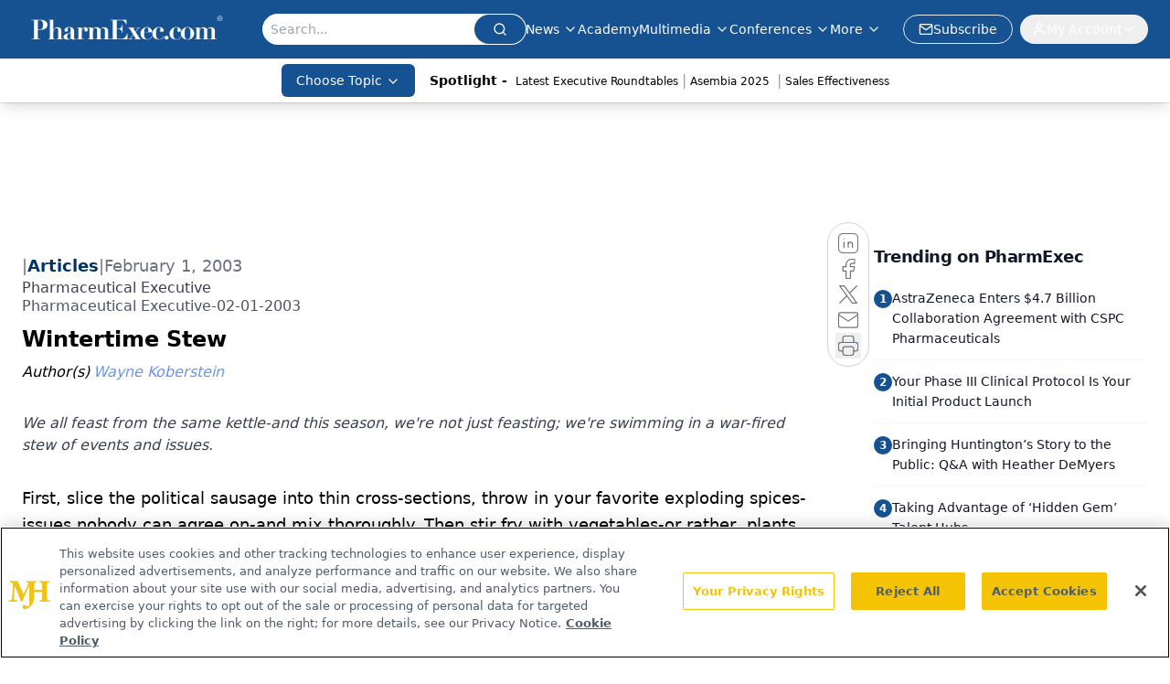

--- FILE ---
content_type: text/html; charset=utf-8
request_url: https://www.pharmexec.com/view/wintertime-stew
body_size: 30642
content:
<!DOCTYPE html><html lang="en"> <head><link rel="prefetch" href="/logo.webp"><link rel="preconnect" href="https://www.googletagmanager.com"><link rel="preconnect" href="https://cdn.segment.com"><link rel="preconnect" href="https://www.lightboxcdn.com"><link rel="preconnect" href="https://cdn.cookielaw.org"><link rel="preconnect" href="https://pub.doubleverify.com"><link rel="preconnect" href="https://www.googletagservices.com"><link rel="dns-prefetch" href="https://cdn.jsdelivr.net"><link rel="preconnect" href="https://res.lassomarketing.io"><link rel="icon" href="/favicon.svg" type="image/svg+xml"><link rel="icon" href="/favicon.ico" sizes="any"><link rel="apple-touch-icon" href="/apple-touch-icon.png"><meta charset="UTF-8"><meta name="viewport" content="width=device-width, initial-scale=1.0"><title>Wintertime Stew | PharmExec</title><link rel="canonical" href="https://www.pharmexec.com/view/wintertime-stew"><meta name="description" content="We all feast from the same kettle-and this season, we're not just feasting; we're swimming in a war-fired stew of events and issues."><meta name="robots" content="index, follow"><meta property="og:title" content="Wintertime Stew | PharmExec"><meta property="og:type" content="website"><meta property="og:image" content="https://www.pharmexec.com/logo.webp"><meta property="og:url" content="https://www.pharmexec.com/view/wintertime-stew"><meta property="og:image:url" content="https://www.pharmexec.com/logo.webp"><meta property="og:image:width" content="1200"><meta property="og:image:height" content="630"><meta property="og:image:alt" content="Wintertime Stew | PharmExec"><meta property="article:published_time" content="2026-01-31T14:30:12.960Z"><meta property="article:modified_time" content="2026-01-31T14:30:12.960Z"><meta property="article:author" content="Wayne Koberstein"><meta property="article:tag" content="From the Editor"><meta name="twitter:title" content="Wintertime Stew | PharmExec"><meta name="twitter:image" content="https://www.pharmexec.com/logo.webp"><meta name="twitter:image:alt" content="Wintertime Stew | PharmExec"><meta name="twitter:description" content="We all feast from the same kettle-and this season, we're not just feasting; we're swimming in a war-fired stew of events and issues."><link rel="icon" href="/favicon.ico"><meta name="twitter:image" content="https://www.pharmexec.com/logo.webp"><meta name="twitter:title" content="Wintertime Stew | PharmExec"><meta name="twitter:description" content="We all feast from the same kettle-and this season, we're not just feasting; we're swimming in a war-fired stew of events and issues."><script type="application/ld+json">{"@context":"https://schema.org","@type":"NewsArticle","headline":"Wintertime Stew","datePublished":"2003-02-01T05:00:00.000Z","dateModified":"2020-11-15T15:36:37.000Z","inLanguage":"en-US","image":{"@type":"ImageObject","url":"https://www.pharmexec.com/logo.webp","caption":"Wintertime Stew","alternateName":"Wintertime Stew"},"thumbnail":{"@type":"ImageObject","url":"https://www.pharmexec.com/logo.webp","caption":"Wintertime Stew","alternateName":"Wintertime Stew"},"publisher":{"@type":"Organization","name":"PharmExec","logo":{"@type":"ImageObject","url":"https://www.pharmexec.com/logo.webp"}},"keywords":"From the Editor","articleBody":"First, slice the political sausage into thin cross-sections, throw in your favorite exploding spices-issues nobody can agree on-and mix thoroughly. Then stir fry with vegetables-or rather, plants, as in the conventional, biological, chemical, and nuclear weapon variety. Add age-old staples like cultural and religious hostility, territorialism, poverty, disease, and ignorance. And, if your tastes tend toward the new and exotic, fold in a little faux cloning and junk science at the end. Finally, put the whole ensemble over a slow but searing flame: the endlessly burning cycle of brutality and revenge, terror and war. It&apos;s this year&apos;s wintertime stew-an international dish sure to keep you warm on the coldest nights.        \n\t\t\t\nSo what does that have to do with the price of pharmaceuticals? (You ask.) Three critical hot spots: public opinion, healthcare costs, and scientific innovation. And that&apos;s just for starters; countless ingredients of the industry&apos;s competitive base will bubble and churn along with the wider turmoil.\t\n\t\t\t\nPublic opinion has seldom seemed positive to industry partisans. Some simply dismiss the situation as hopeless; others gush with so much goodwill they scare people. Most industry insiders would rather have a positive image than a negative one-if only for the sake of peace at family picnics. But war and world upheaval will push companies toward more secrecy just as they were learning to become publicly transparent. Rx prices, already under fire, will feel greater heat from the general expectation of universal sacrifice in time of war. Even the slightest appearance of selfish behavior will stand out in stark relief. All companies, like all individuals, will have to do their duty. That means relieving human suffering on all fronts, with less leeway for big profits.\t\n\t\t\t\nHealthcare costs will only rise on a steeper curve in the wartime environment-despite increased use of &quot;cost-effective&quot; pharmaceuticals. In the US market, where Rx prices have traditionally ranged free, customers will demand that industry share some of the growing burden. From regional HMOs to state–government alliances, customers are taking pharma, the stock market&apos;s favorite bull, by the horns to force its prices down.\t\n\t\t\t\nScientific innovation faces several dangers, despite some opportunities, in this winter&apos;s harsh stew. Though some US companies may prosper from an infusion of federal dollars into counter-terrorist research, the price of secrecy may be to impede the same and other research. Much of the cutting-edge science now under potential government purview cradles the next generation of medical breakthroughs. Early US resistance to, and misconceptions about, therapeutic cloning of stem cells-similar to how the country first reacted to in vitro fertilization-may impose further delays on innovation. You can&apos;t keep justifying high prices with breakthroughs that never materialize.\t\n\t\t\t\nTo the question of how this stew of events and issues affects the industry, there is an \tunderlying answer: We all feast from the same kettle. This season, we&apos;re not just feasting; we&apos;re swimming in this war-fired stew. Everyone, even the industry, must adapt to the \tsoup du jour-or risk drowning in the brew. \t","description":"We all feast from the same kettle-and this season, we&apos;re not just feasting; we&apos;re swimming in a war-fired stew of events and issues.","author":[{"@type":"Person","name":"Wayne Koberstein","url":"https://www.pharmexec.com/authors/wayne-koberstein"}]}</script><script type="application/ld+json">{"@context":"https://schema.org","@type":"Organization","contactPoint":{"@type":"ContactPoint","availableLanguage":["English"]},"name":"Pharmaceutical Executive - Leadership, Strategy &amp; Market Access","alternateName":"PharmExec","description":"Pharmaceutical Executive delivers strategic insights for pharma leaders, covering commercialization, market access, R&amp;D, and leadership to drive success.","email":"pharmexec@mjhlifesciences.com","telephone":"609-716-7777","sameAs":["https://www.linkedin.com/company/pharmaceutical-executive/","https://www.instagram.com/pharmexecutive/","https://twitter.com/PharmExec","https://www.facebook.com/pharmaceuticalexecutive","https://www.threads.net/@pharmexecutive","https://bsky.app/profile/pharmexec.bsky.social"],"address":{"@type":"PostalAddress","streetAddress":"259 Prospect Plains Rd, Bldg H","addressLocality":"Monroe","addressRegion":"New Jersey","postalCode":"08831","addressCountry":"United States of America"},"foundingDate":"1998-07-01","founder":{"@type":"Person","name":"MJH Life Sciences"},"employees":[{"@type":"Person","name":"Mike Hollan"},{"@type":"Person","name":"Donald Tracy"},{"@type":"Person","name":"Davy James"}]}</script><script async src="https://cdn.jsdelivr.net/npm/@segment/analytics-consent-wrapper-onetrust@latest/dist/umd/analytics-onetrust.umd.js"></script>
 <script>
  window.dataLayer = window.dataLayer || [];
  function gtag(){dataLayer.push(arguments);}
  gtag('set' , 'developer_id.dYWJhMj', true);
  gtag('consent', 'default', {
      ad_storage: 'denied',
      analytics_storage: 'denied',
      functionality_storage: 'denied',
      personalization_storage: 'denied',
      security_storage: 'granted',
      ad_user_data: 'denied',
      ad_personalization: 'denied',
      region: [
        'AT',
        'BE',
        'BG',
        'HR',
        'CY',
        'CZ',
        'DK',
        'EE',
        'FI',
        'FR',
        'DE',
        'EL',
        'HU',
        'IE',
        'IT',
        'LV',
        'LT',
        'LU',
        'MT',
        'NL',
        'PL',
        'PT',
        'RO',
        'SK',
        'SI',
        'ES',
        'SE',
        'GB',
        'US-CA',
      ],
    });
    gtag('consent', 'default', {
      ad_storage: 'granted',
      analytics_storage: 'granted',
      functionality_storage: 'granted',
      personalization_storage: 'granted',
      security_storage: 'granted',
      ad_user_data: 'granted',
      ad_personalization: 'granted',
    });
    </script>
    <script src="https://cdn.cookielaw.org/scripttemplates/otSDKStub.js" type="text/javascript" charset="UTF-8" data-domain-script="0196a5ae-6418-7aea-9291-b0113c938f9d"></script>
    <script type="text/javascript">function OptanonWrapper() {}</script>
    <script async type="text/plain" class="optanon-category-C0001" src="https://www.lightboxcdn.com/static/lightbox_mjh.js"></script>
  <script async type="text/plain" class="optanon-category-C0004" src="https://res.lassomarketing.io/scripts/lasso-imp-id-min.js"></script> 
   <script async type="text/javascript">
      !function(){var analytics=window.analytics=window.analytics||[];if(!analytics.initialize)if(analytics.invoked)window.console&&console.error&&console.error("Segment snippet included twice.");else{analytics.invoked=!0;analytics.methods=["trackSubmit","trackClick","trackLink","trackForm","pageview","identify","reset","group","track","ready","alias","debug","page","once","off","on","addSourceMiddleware","addIntegrationMiddleware","setAnonymousId","addDestinationMiddleware"];analytics.factory=function(e){return function(){var t=Array.prototype.slice.call(arguments);t.unshift(e);analytics.push(t);return analytics}};for(var e=0;e<analytics.methods.length;e++){var key=analytics.methods[e];analytics[key]=analytics.factory(key)}analytics.load=function(key,e){var t=document.createElement("script");t.type="text/javascript";t.async=!0;t.src="https://cdn.segment.com/analytics.js/v1/" + key + "/analytics.min.js";var n=document.getElementsByTagName("script")[0];n.parentNode.insertBefore(t,n);analytics._loadOptions=e};analytics.SNIPPET_VERSION="4.13.1";
      //check lasso , if lassoImpID doesnt exist try again in 1.25 seconds
      function checkLasso() {
        if (typeof lassoImpID !== 'undefined') {
          window.LassoImpressionID = lassoImpID();
          withOneTrust(analytics).load('BBbKMoOjmhsxPnbd2nO6osz3zq67DzuN');
          analytics.page({
            'LassoImpressionID': window.LassoImpressionID
          });
        } else {
          setTimeout(checkLasso, 1000);
        }
      }
          checkLasso();
            }}();
    </script><script class="optanon-category-C0001" type="text/plain" async src="https://one.pharmexec.com/tagmanager/scripts/one.js"></script><script async type="text/javascript" src="https://one.pharmexec.com/tagmanager/scripts/one.js"></script><script type="text/javascript" src="https://www.googletagservices.com/tag/js/gpt.js"></script><script async src="https://pub.doubleverify.com/dvtag/20083417/DV1815449/pub.js"></script><script type="text/javascript">
            window.onDvtagReady = function (callback, timeout = 750) { 
            window.dvtag = window.dvtag || {} 
            dvtag.cmd = dvtag.cmd || [] 
            const opt = { callback, timeout, timestamp: new Date().getTime() } 
            dvtag.cmd.push(function () { dvtag.queueAdRequest(opt) }) 
            setTimeout(function () { 
            const cb = opt.callback 
            opt.callback = null 
            if (cb) cb() 
            }, timeout) 
            } 
     </script><script>(function(){const gtmID = "5Q7SFZ2J";

        (function (w, d, s, l, i) {
          w[l] = w[l] || [];
          w[l].push({ 'gtm.start': new Date().getTime(), event: 'gtm.js' });
          var f = d.getElementsByTagName(s)[0],
            j = d.createElement(s),
            dl = l != 'dataLayer' ? '&l=' + l : '';
          j.async = true;
          j.src = 'https://www.googletagmanager.com/gtm.js?id=' + i + dl;
          f.parentNode.insertBefore(j, f);
        })(window, document, 'script', 'dataLayer', 'GTM-' + gtmID);
      })();</script><!-- <ClientRouter  /> --><link rel="stylesheet" href="/_astro/_slug_.BKWmWnF2.css">
<style>.embla{overflow:hidden;height:100%;width:100%}.embla__container{display:flex;flex-direction:column;height:90%;padding:0 0 2%}.vjs-text-track-cue{font-size:1.5rem!important}.embla__slide{flex:0 0 100%;min-width:0;height:100%;display:flex;align-items:center;justify-content:center;margin:0 0 calc(15% / 9);opacity:.3;transform:scale(.95);transition:opacity .3s ease,transform .3s ease}.embla__slide.is-snapped{opacity:1;transform:scale(1);z-index:2}.embla__slide.is-in-view:not(.is-snapped){opacity:.6;transform:scale(.97)}.embla__slide:not(.is-snapped) .shorts-video-container:after{content:"";position:absolute;inset:0;background:linear-gradient(to bottom,#0000001a,#0000004d,#0000001a);pointer-events:none;z-index:1}.embla.is-wheel-scrolling{cursor:grabbing}.embla.is-wheel-scrolling .embla__slide{pointer-events:none}.shorts-item{height:100%;position:relative;display:flex;flex-direction:column;align-items:center;justify-content:center;padding:0}.shorts-video-container{position:relative;width:100%;height:100%;max-height:min(90vh,calc(100vw * 16 / 9));margin:0 auto;border-radius:12px}@supports (aspect-ratio: 9 / 16){.shorts-video-container{aspect-ratio:9 / 16;width:auto;height:100%}}@supports not (aspect-ratio: 9 / 16){.shorts-video-container{width:56.25vh;height:100%}}.shorts-video-wrapper{position:relative;width:100%;height:100%}.bg-shorts-container .video-js{width:100%!important;height:100%!important;-o-object-fit:cover;object-fit:cover;position:absolute;top:0;left:0}.bg-shorts-container .video-js video{width:100%!important;height:100%!important;-o-object-fit:cover;object-fit:cover;position:absolute;top:0;left:0}.bg-shorts-container{width:100%;height:100%;position:relative}@media (max-width: 768px){.shorts-video-container{max-width:90vw}@supports (aspect-ratio: 9 / 16){.shorts-video-container{height:100%;max-height:75vh}}}.shorts-navigation-btn{transition:all .2s ease-in-out}.shorts-navigation-btn:hover{transform:scale(1.1);background-color:#ffffff4d}.shorts-navigation-btn:active{transform:scale(.95)}@keyframes pulse{0%,to{opacity:1}50%{opacity:.5}}.loading-pulse{animation:pulse 2s cubic-bezier(.4,0,.6,1) infinite}.shorts-overlay{background:linear-gradient(to top,rgba(0,0,0,.8) 0%,rgba(0,0,0,.4) 50%,transparent 100%)}.shorts-navigation,.shorts-navigation button{z-index:9999!important;pointer-events:auto}@media (max-width: 768px){.shorts-navigation{right:8px}.shorts-navigation button{width:32px;height:32px}}
</style>
<link rel="stylesheet" href="/_astro/_slug_.DquC58Zs.css"><script type="module" src="/_astro/page.V2R8AmkL.js"></script></head> <body> <style>astro-island,astro-slot,astro-static-slot{display:contents}</style><script>(()=>{var e=async t=>{await(await t())()};(self.Astro||(self.Astro={})).load=e;window.dispatchEvent(new Event("astro:load"));})();</script><script>(()=>{var A=Object.defineProperty;var g=(i,o,a)=>o in i?A(i,o,{enumerable:!0,configurable:!0,writable:!0,value:a}):i[o]=a;var d=(i,o,a)=>g(i,typeof o!="symbol"?o+"":o,a);{let i={0:t=>m(t),1:t=>a(t),2:t=>new RegExp(t),3:t=>new Date(t),4:t=>new Map(a(t)),5:t=>new Set(a(t)),6:t=>BigInt(t),7:t=>new URL(t),8:t=>new Uint8Array(t),9:t=>new Uint16Array(t),10:t=>new Uint32Array(t),11:t=>1/0*t},o=t=>{let[l,e]=t;return l in i?i[l](e):void 0},a=t=>t.map(o),m=t=>typeof t!="object"||t===null?t:Object.fromEntries(Object.entries(t).map(([l,e])=>[l,o(e)]));class y extends HTMLElement{constructor(){super(...arguments);d(this,"Component");d(this,"hydrator");d(this,"hydrate",async()=>{var b;if(!this.hydrator||!this.isConnected)return;let e=(b=this.parentElement)==null?void 0:b.closest("astro-island[ssr]");if(e){e.addEventListener("astro:hydrate",this.hydrate,{once:!0});return}let c=this.querySelectorAll("astro-slot"),n={},h=this.querySelectorAll("template[data-astro-template]");for(let r of h){let s=r.closest(this.tagName);s!=null&&s.isSameNode(this)&&(n[r.getAttribute("data-astro-template")||"default"]=r.innerHTML,r.remove())}for(let r of c){let s=r.closest(this.tagName);s!=null&&s.isSameNode(this)&&(n[r.getAttribute("name")||"default"]=r.innerHTML)}let p;try{p=this.hasAttribute("props")?m(JSON.parse(this.getAttribute("props"))):{}}catch(r){let s=this.getAttribute("component-url")||"<unknown>",v=this.getAttribute("component-export");throw v&&(s+=` (export ${v})`),console.error(`[hydrate] Error parsing props for component ${s}`,this.getAttribute("props"),r),r}let u;await this.hydrator(this)(this.Component,p,n,{client:this.getAttribute("client")}),this.removeAttribute("ssr"),this.dispatchEvent(new CustomEvent("astro:hydrate"))});d(this,"unmount",()=>{this.isConnected||this.dispatchEvent(new CustomEvent("astro:unmount"))})}disconnectedCallback(){document.removeEventListener("astro:after-swap",this.unmount),document.addEventListener("astro:after-swap",this.unmount,{once:!0})}connectedCallback(){if(!this.hasAttribute("await-children")||document.readyState==="interactive"||document.readyState==="complete")this.childrenConnectedCallback();else{let e=()=>{document.removeEventListener("DOMContentLoaded",e),c.disconnect(),this.childrenConnectedCallback()},c=new MutationObserver(()=>{var n;((n=this.lastChild)==null?void 0:n.nodeType)===Node.COMMENT_NODE&&this.lastChild.nodeValue==="astro:end"&&(this.lastChild.remove(),e())});c.observe(this,{childList:!0}),document.addEventListener("DOMContentLoaded",e)}}async childrenConnectedCallback(){let e=this.getAttribute("before-hydration-url");e&&await import(e),this.start()}async start(){let e=JSON.parse(this.getAttribute("opts")),c=this.getAttribute("client");if(Astro[c]===void 0){window.addEventListener(`astro:${c}`,()=>this.start(),{once:!0});return}try{await Astro[c](async()=>{let n=this.getAttribute("renderer-url"),[h,{default:p}]=await Promise.all([import(this.getAttribute("component-url")),n?import(n):()=>()=>{}]),u=this.getAttribute("component-export")||"default";if(!u.includes("."))this.Component=h[u];else{this.Component=h;for(let f of u.split("."))this.Component=this.Component[f]}return this.hydrator=p,this.hydrate},e,this)}catch(n){console.error(`[astro-island] Error hydrating ${this.getAttribute("component-url")}`,n)}}attributeChangedCallback(){this.hydrate()}}d(y,"observedAttributes",["props"]),customElements.get("astro-island")||customElements.define("astro-island",y)}})();</script><astro-island uid="JPKtp" prefix="r10" component-url="/_astro/atoms.Ch89ewdX.js" component-export="SanityClient" renderer-url="/_astro/client.4AZqD4Tw.js" props="{&quot;config&quot;:[0,{&quot;dataset&quot;:[0,&quot;pharmexec&quot;],&quot;projectId&quot;:[0,&quot;0vv8moc6&quot;],&quot;useCdn&quot;:[0,true],&quot;token&quot;:[0,&quot;skIjFEmlzBmyZpjK8Zc1FQwpwi0Bv3wVI0WhSPJfe5wEiXkmkb3Rq7h5T1WLyvXaJAhM7sOBa2vXBRGxShTPYsvCpTSYuIFBEZnhapLqKMkXyRyxCYjZQYbPv4Zbdn7UMjfKcTbCwat1s1GKaDhqbiwIffPYLGtrK4hT6V3Xq32NfzOzScjn&quot;]}]}" ssr client="load" opts="{&quot;name&quot;:&quot;SanityClient&quot;,&quot;value&quot;:true}"></astro-island> <astro-island uid="ZpWDql" prefix="r11" component-url="/_astro/react.hrQvyCJB.js" component-export="AuthInit" renderer-url="/_astro/client.4AZqD4Tw.js" props="{&quot;config&quot;:[0,{&quot;region&quot;:[0,&quot;us-east-1&quot;],&quot;userPoolId&quot;:[0,&quot;us-east-1_qvUR8zszr&quot;],&quot;userPoolClientId&quot;:[0,&quot;24ijacm6ndmn6rscthfbnb3g23&quot;],&quot;oauthDomain&quot;:[0,&quot;auth.mjhlifesciences.com&quot;],&quot;redirectSignIn&quot;:[1,[[0,&quot;https://www.pharmexec.com/auth/callback&quot;]]],&quot;redirectSignOut&quot;:[1,[[0,&quot;https://www.pharmexec.com&quot;]]]}]}" ssr client="load" opts="{&quot;name&quot;:&quot;AuthInit&quot;,&quot;value&quot;:true}"></astro-island> <!-- <VisualEditing enabled={visualEditingEnabled} zIndex={1000} /> --> <script>(()=>{var e=async t=>{await(await t())()};(self.Astro||(self.Astro={})).only=e;window.dispatchEvent(new Event("astro:only"));})();</script><astro-island uid="1bHmkm" component-url="/_astro/index.qum6FzgI.js" component-export="default" renderer-url="/_astro/client.4AZqD4Tw.js" props="{&quot;settings&quot;:[0,{&quot;siteConfig&quot;:[0,{&quot;sanityClientConfig&quot;:[0,{&quot;dataset&quot;:[0,&quot;pharmexec&quot;],&quot;projectId&quot;:[0,&quot;0vv8moc6&quot;],&quot;useCdn&quot;:[0,true],&quot;token&quot;:[0,&quot;skIjFEmlzBmyZpjK8Zc1FQwpwi0Bv3wVI0WhSPJfe5wEiXkmkb3Rq7h5T1WLyvXaJAhM7sOBa2vXBRGxShTPYsvCpTSYuIFBEZnhapLqKMkXyRyxCYjZQYbPv4Zbdn7UMjfKcTbCwat1s1GKaDhqbiwIffPYLGtrK4hT6V3Xq32NfzOzScjn&quot;]}],&quot;gtmID&quot;:[0,&quot;5Q7SFZ2J&quot;],&quot;title&quot;:[0,&quot;PharmExec&quot;],&quot;liveDomain&quot;:[0,&quot;www.pharmexec.com&quot;],&quot;logo&quot;:[0,&quot;/logo.webp&quot;],&quot;white_logo&quot;:[0,&quot;/logo.webp&quot;],&quot;megaMenuTaxName&quot;:[0,&quot;topic&quot;],&quot;twitter&quot;:[0,&quot;&quot;],&quot;onejs&quot;:[0,&quot;https://one.pharmexec.com/tagmanager/scripts/one.js&quot;],&quot;sharingImageUrl&quot;:[0,&quot;https://www.pharmexec.com/logo.webp&quot;],&quot;oneTrustId&quot;:[0,&quot;0196a5ae-6418-7aea-9291-b0113c938f9d&quot;],&quot;subscribe&quot;:[0,{&quot;href&quot;:[0,&quot;/newsletter&quot;],&quot;text&quot;:[0,&quot;Lead with insight with the Pharmaceutical Executive newsletter, featuring strategic analysis, leadership trends, and market intelligence for biopharma decision-makers.&quot;]}],&quot;customSpecialtyText&quot;:[0,&quot;Choose Topic&quot;],&quot;subFooterLinks&quot;:[1,[[0,{&quot;url&quot;:[0,&quot;/&quot;],&quot;title&quot;:[0,&quot;Home&quot;]}],[0,{&quot;url&quot;:[0,&quot;/about&quot;],&quot;title&quot;:[0,&quot;About Us&quot;]}],[0,{&quot;url&quot;:[0,&quot;/news&quot;],&quot;title&quot;:[0,&quot;News&quot;]}],[0,{&quot;url&quot;:[0,&quot;/contact-us&quot;],&quot;title&quot;:[0,&quot;Contact Us&quot;]}]]]}],&quot;styleConfig&quot;:[0,{&quot;navigation&quot;:[0,5],&quot;footer&quot;:[0,1],&quot;featureDeck&quot;:[0,1],&quot;featureSlider&quot;:[0,1],&quot;logoSize&quot;:[0,&quot;large&quot;]}],&quot;adConfig&quot;:[0,{&quot;networkID&quot;:[0,&quot;4688&quot;],&quot;adUnit&quot;:[0,&quot;pharmexec&quot;]}],&quot;pageConfig&quot;:[0,{&quot;publicationName&quot;:[0,&quot;&quot;],&quot;publicationUrl&quot;:[0,&quot;journals&quot;],&quot;authorUrl&quot;:[0,&quot;authors&quot;],&quot;clinicalTopicSelectTitle&quot;:[0,&quot;Subtopics&quot;]}],&quot;sanityConfig&quot;:[0,{&quot;taxonomy&quot;:[0,{&quot;news&quot;:[0,&quot;d6805e3a-def0-4989-8b5f-04685ff608bd&quot;],&quot;conference&quot;:[0,&quot;211271ef-e280-4d26-8bb3-b35288f3fa2b&quot;],&quot;clinical&quot;:[0,&quot;pharmexec_taxonomy_38472_topic&quot;]}],&quot;docGroup&quot;:[0,{&quot;conference&quot;:[0,&quot;cbf6f0a2-a26d-4f87-b24d-c26f01fb3994&quot;]}],&quot;contentCategory&quot;:[0,{&quot;articles&quot;:[0,&quot;8bdaa7fc-960a-4b57-b076-75fdce3741bb&quot;],&quot;videos&quot;:[0,&quot;42000fd0-0d05-4832-9f2c-62c21079b76c&quot;],&quot;events&quot;:[0,&quot;6dfd5de9-dcac-493d-8692-521d6baf43a7&quot;],&quot;podcasts&quot;:[0,&quot;93d57b69-2d72-45fe-8b8a-d18e7e7e5f20&quot;],&quot;webcasts&quot;:[0,&quot;0d66f09e-a85c-4065-b994-384f80d0eae1&quot;],&quot;hero&quot;:[0,&quot;2504da4c-b21a-465e-88ba-3841a00c0395&quot;],&quot;slideshows&quot;:[0,&quot;61085300-0cae-4cd1-b0e8-26323ac5c2e6&quot;],&quot;poll&quot;:[0,&quot;9e4880fc-85b8-4ffb-a066-79af8dfaa4e1&quot;]}]}],&quot;customPageTypes&quot;:[1,[]],&quot;gateEnabled&quot;:[0,&quot;modal&quot;],&quot;sMaxAge&quot;:[0,300],&quot;staleWhileRevalidate&quot;:[0,329],&quot;useNewWelcomeAd&quot;:[0,true],&quot;welcomeAds&quot;:[0,{&quot;slotId&quot;:[0,&quot;welcome-ad&quot;],&quot;adUnit&quot;:[0,&quot;pharmexec&quot;],&quot;networkID&quot;:[0,&quot;4688&quot;],&quot;position&quot;:[0,&quot;welcome&quot;],&quot;className&quot;:[0,&quot;AD2x2&quot;],&quot;sizes&quot;:[1,[[1,[[0,1920],[0,1080]]],[1,[[0,1080],[0,1920]]]]]}],&quot;allowedDomains&quot;:[1,[[0,&quot;ce.dvm360.com&quot;],[0,&quot;www.pharmacytimes.org&quot;],[0,&quot;www.gotoper.com&quot;]]]}],&quot;targeting&quot;:[0,{&quot;content_placement&quot;:[1,[[0,&quot;news&quot;]]],&quot;document_url&quot;:[1,[[0,&quot;wintertime-stew&quot;]]],&quot;document_group&quot;:[1,[]],&quot;content_group&quot;:[1,[]],&quot;rootDocumentGroup&quot;:[1,[]],&quot;issue_url&quot;:[1,[[0,&quot;pharmaceutical-executive-02-01-2003-0&quot;]]],&quot;publication_url&quot;:[1,[[0,&quot;pharmaceutical-executive&quot;]]],&quot;tags&quot;:[1,[[0,&quot;From the Editor&quot;]]],&quot;hostname&quot;:[0,&quot;www.pharmexec.com&quot;],&quot;adLayer&quot;:[0,{&quot;adSlotSelection&quot;:[1,[]]}]}],&quot;gateData&quot;:[0,{}]}" ssr client="only" opts="{&quot;name&quot;:&quot;ADWelcome&quot;,&quot;value&quot;:true}"></astro-island> <astro-island uid="12XMtB" prefix="r40" component-url="/_astro/ADFloatingFooter.BD49CBHT.js" component-export="default" renderer-url="/_astro/client.4AZqD4Tw.js" props="{&quot;networkID&quot;:[0,&quot;4688&quot;],&quot;adUnit&quot;:[0,&quot;pharmexec&quot;],&quot;targeting&quot;:[0,{&quot;content_placement&quot;:[1,[[0,&quot;news&quot;]]],&quot;document_url&quot;:[1,[[0,&quot;wintertime-stew&quot;]]],&quot;document_group&quot;:[1,[]],&quot;content_group&quot;:[1,[]],&quot;rootDocumentGroup&quot;:[1,[]],&quot;issue_url&quot;:[1,[[0,&quot;pharmaceutical-executive-02-01-2003-0&quot;]]],&quot;publication_url&quot;:[1,[[0,&quot;pharmaceutical-executive&quot;]]],&quot;tags&quot;:[1,[[0,&quot;From the Editor&quot;]]],&quot;hostname&quot;:[0,&quot;www.pharmexec.com&quot;],&quot;adLayer&quot;:[0,{&quot;adSlotSelection&quot;:[1,[]]}]}]}" ssr client="load" opts="{&quot;name&quot;:&quot;ADFloatingFooter&quot;,&quot;value&quot;:true}"></astro-island>       <astro-island uid="ZGs0wq" prefix="r41" component-url="/_astro/ui.Bm6iCtFj.js" component-export="N5" renderer-url="/_astro/client.4AZqD4Tw.js" props="{&quot;data&quot;:[0,{&quot;logoImage&quot;:[0,&quot;/logo.webp&quot;],&quot;mainLinks&quot;:[1,[[0,{&quot;_createdAt&quot;:[0,&quot;2020-06-12T13:13:14Z&quot;],&quot;_id&quot;:[0,&quot;20fc33e2-951e-493e-8844-1c4a6587f38c&quot;],&quot;_rev&quot;:[0,&quot;Fg8cz1mVrx0yEAOqwTMQVF&quot;],&quot;_type&quot;:[0,&quot;mainNavigation&quot;],&quot;_updatedAt&quot;:[0,&quot;2020-06-15T12:07:59Z&quot;],&quot;is_active&quot;:[0,true],&quot;name&quot;:[0,&quot;News&quot;],&quot;navParent&quot;:[0,null],&quot;sortOrder&quot;:[0,1],&quot;subQuery&quot;:[1,[[0,{&quot;_createdAt&quot;:[0,&quot;2024-02-28T21:03:07Z&quot;],&quot;_id&quot;:[0,&quot;dda853cb-da62-4364-8031-875c1f93b28d&quot;],&quot;_rev&quot;:[0,&quot;dLrtj9mDkDrUtjcTEpb3M4&quot;],&quot;_type&quot;:[0,&quot;mainNavigation&quot;],&quot;_updatedAt&quot;:[0,&quot;2024-02-28T21:03:38Z&quot;],&quot;children&quot;:[1,[]],&quot;is_active&quot;:[0,true],&quot;name&quot;:[0,&quot;News&quot;],&quot;navParent&quot;:[0,{&quot;_ref&quot;:[0,&quot;20fc33e2-951e-493e-8844-1c4a6587f38c&quot;],&quot;_type&quot;:[0,&quot;reference&quot;]}],&quot;sortOrder&quot;:[0,1],&quot;url&quot;:[0,&quot;/news&quot;]}]]],&quot;url&quot;:[0,&quot;/news&quot;]}],[0,{&quot;_createdAt&quot;:[0,&quot;2025-04-11T14:53:56Z&quot;],&quot;_id&quot;:[0,&quot;cdf16ace-4c8a-47bc-baa9-30166ab1a743&quot;],&quot;_rev&quot;:[0,&quot;rG2v652lf3fXH2CAdetslb&quot;],&quot;_type&quot;:[0,&quot;mainNavigation&quot;],&quot;_updatedAt&quot;:[0,&quot;2025-04-11T14:54:07Z&quot;],&quot;is_active&quot;:[0,true],&quot;name&quot;:[0,&quot;Academy&quot;],&quot;navParent&quot;:[0,null],&quot;needSegmentSupport&quot;:[0,false],&quot;sortOrder&quot;:[0,2],&quot;subQuery&quot;:[1,[]],&quot;url&quot;:[0,&quot;https://www.pharmexec.com/academy?page=1&quot;]}],[0,{&quot;_createdAt&quot;:[0,&quot;2020-06-12T13:15:01Z&quot;],&quot;_id&quot;:[0,&quot;024173be-095f-41b8-903a-9757fb25a0a7&quot;],&quot;_rev&quot;:[0,&quot;smfZKzW5IwRITshgVfpvPf&quot;],&quot;_type&quot;:[0,&quot;mainNavigation&quot;],&quot;_updatedAt&quot;:[0,&quot;2025-04-11T14:53:05Z&quot;],&quot;is_active&quot;:[0,true],&quot;name&quot;:[0,&quot;Multimedia&quot;],&quot;navParent&quot;:[0,null],&quot;sortOrder&quot;:[0,3],&quot;subQuery&quot;:[1,[[0,{&quot;_createdAt&quot;:[0,&quot;2020-06-12T13:16:40Z&quot;],&quot;_id&quot;:[0,&quot;564fcd71-e6ab-42ef-864b-d1b9a62314ba&quot;],&quot;_rev&quot;:[0,&quot;pJ6d4r4XZ5Pwn4jgZs41V9&quot;],&quot;_type&quot;:[0,&quot;mainNavigation&quot;],&quot;_updatedAt&quot;:[0,&quot;2023-07-25T12:38:57Z&quot;],&quot;children&quot;:[1,[]],&quot;is_active&quot;:[0,true],&quot;name&quot;:[0,&quot;Editorial Podcasts&quot;],&quot;navParent&quot;:[0,{&quot;_ref&quot;:[0,&quot;024173be-095f-41b8-903a-9757fb25a0a7&quot;],&quot;_type&quot;:[0,&quot;reference&quot;]}],&quot;url&quot;:[0,&quot;/editorial-podcasts&quot;]}],[0,{&quot;_createdAt&quot;:[0,&quot;2020-06-12T13:15:18Z&quot;],&quot;_id&quot;:[0,&quot;72f85102-fba9-44ee-939f-0295742fd7b2&quot;],&quot;_rev&quot;:[0,&quot;kgvZaOQUN7I3uLSwsASWSj&quot;],&quot;_type&quot;:[0,&quot;mainNavigation&quot;],&quot;_updatedAt&quot;:[0,&quot;2023-09-11T14:57:32Z&quot;],&quot;children&quot;:[1,[]],&quot;is_active&quot;:[0,true],&quot;name&quot;:[0,&quot;Editorial Videos&quot;],&quot;navParent&quot;:[0,{&quot;_ref&quot;:[0,&quot;024173be-095f-41b8-903a-9757fb25a0a7&quot;],&quot;_type&quot;:[0,&quot;reference&quot;]}],&quot;url&quot;:[0,&quot;/editorial-videos&quot;]}],[0,{&quot;_createdAt&quot;:[0,&quot;2025-06-12T20:14:21Z&quot;],&quot;_id&quot;:[0,&quot;abd35705-debd-4ad9-a82d-30906ffd7180&quot;],&quot;_rev&quot;:[0,&quot;a48tEm5DsNFDhvi7tFwXzu&quot;],&quot;_type&quot;:[0,&quot;mainNavigation&quot;],&quot;_updatedAt&quot;:[0,&quot;2025-06-12T20:26:35Z&quot;],&quot;children&quot;:[1,[]],&quot;is_active&quot;:[0,true],&quot;name&quot;:[0,&quot;Peer Exchange&quot;],&quot;navParent&quot;:[0,{&quot;_ref&quot;:[0,&quot;024173be-095f-41b8-903a-9757fb25a0a7&quot;],&quot;_type&quot;:[0,&quot;reference&quot;]}],&quot;url&quot;:[0,&quot;/peer-exchange&quot;]}],[0,{&quot;_createdAt&quot;:[0,&quot;2024-07-29T19:28:08Z&quot;],&quot;_id&quot;:[0,&quot;cea5465b-d1e9-4908-8afc-f5f33003e393&quot;],&quot;_rev&quot;:[0,&quot;FD44LAn4VSXhGlmgNwTW5E&quot;],&quot;_type&quot;:[0,&quot;mainNavigation&quot;],&quot;_updatedAt&quot;:[0,&quot;2024-07-29T19:28:20Z&quot;],&quot;children&quot;:[1,[]],&quot;is_active&quot;:[0,true],&quot;name&quot;:[0,&quot;Profiles in Medicine&quot;],&quot;navParent&quot;:[0,{&quot;_ref&quot;:[0,&quot;024173be-095f-41b8-903a-9757fb25a0a7&quot;],&quot;_type&quot;:[0,&quot;reference&quot;]}],&quot;url&quot;:[0,&quot;/profiles-in-medicine&quot;]}]]]}],[0,{&quot;_createdAt&quot;:[0,&quot;2023-04-19T19:36:43Z&quot;],&quot;_id&quot;:[0,&quot;b462a562-57f5-48d0-acf8-353a09249eb1&quot;],&quot;_rev&quot;:[0,&quot;rG2v652lf3fXH2CAdeto2R&quot;],&quot;_type&quot;:[0,&quot;mainNavigation&quot;],&quot;_updatedAt&quot;:[0,&quot;2025-04-11T14:53:10Z&quot;],&quot;is_active&quot;:[0,true],&quot;name&quot;:[0,&quot;Conferences&quot;],&quot;navParent&quot;:[0,null],&quot;sortOrder&quot;:[0,4],&quot;subQuery&quot;:[1,[[0,{&quot;_createdAt&quot;:[0,&quot;2023-04-19T19:38:16Z&quot;],&quot;_id&quot;:[0,&quot;976bd22e-2a2b-4e21-a0fb-deaed3177858&quot;],&quot;_rev&quot;:[0,&quot;H05sVSbRSQMYmFvpOfhCVi&quot;],&quot;_type&quot;:[0,&quot;mainNavigation&quot;],&quot;_updatedAt&quot;:[0,&quot;2023-04-19T19:38:16Z&quot;],&quot;children&quot;:[1,[]],&quot;is_active&quot;:[0,true],&quot;name&quot;:[0,&quot;Conference Coverage&quot;],&quot;navParent&quot;:[0,{&quot;_ref&quot;:[0,&quot;b462a562-57f5-48d0-acf8-353a09249eb1&quot;],&quot;_type&quot;:[0,&quot;reference&quot;]}],&quot;url&quot;:[0,&quot;/latest-conference&quot;]}],[0,{&quot;_createdAt&quot;:[0,&quot;2023-04-19T19:37:25Z&quot;],&quot;_id&quot;:[0,&quot;4a49be0f-d849-4e00-9c9a-103885426061&quot;],&quot;_rev&quot;:[0,&quot;H05sVSbRSQMYmFvpOfh3J4&quot;],&quot;_type&quot;:[0,&quot;mainNavigation&quot;],&quot;_updatedAt&quot;:[0,&quot;2023-04-19T19:37:25Z&quot;],&quot;children&quot;:[1,[]],&quot;is_active&quot;:[0,true],&quot;name&quot;:[0,&quot;Conference Listing&quot;],&quot;navParent&quot;:[0,{&quot;_ref&quot;:[0,&quot;b462a562-57f5-48d0-acf8-353a09249eb1&quot;],&quot;_type&quot;:[0,&quot;reference&quot;]}],&quot;url&quot;:[0,&quot;/conferences&quot;]}]]],&quot;url&quot;:[0,&quot;/conferences&quot;]}],[0,{&quot;_createdAt&quot;:[0,&quot;2020-06-12T13:18:19Z&quot;],&quot;_id&quot;:[0,&quot;80b9f51d-52b2-4c9a-8ca1-4fbd4402a2d0&quot;],&quot;_rev&quot;:[0,&quot;2A86Ix3HFRuGfLO3SvYkea&quot;],&quot;_type&quot;:[0,&quot;mainNavigation&quot;],&quot;_updatedAt&quot;:[0,&quot;2025-04-11T14:53:17Z&quot;],&quot;is_active&quot;:[0,true],&quot;name&quot;:[0,&quot;Publications&quot;],&quot;navParent&quot;:[0,null],&quot;sortOrder&quot;:[0,5],&quot;subQuery&quot;:[1,[[0,{&quot;_createdAt&quot;:[0,&quot;2020-06-19T09:14:20Z&quot;],&quot;_id&quot;:[0,&quot;1120090f-3eaf-4f76-9329-191273411a40&quot;],&quot;_rev&quot;:[0,&quot;tEopoJ5s47yhUjQL3Cpwfn&quot;],&quot;_type&quot;:[0,&quot;mainNavigation&quot;],&quot;_updatedAt&quot;:[0,&quot;2020-07-29T04:14:05Z&quot;],&quot;children&quot;:[1,[]],&quot;is_active&quot;:[0,true],&quot;name&quot;:[0,&quot;Pharmaceutical Executive&quot;],&quot;navParent&quot;:[0,{&quot;_ref&quot;:[0,&quot;80b9f51d-52b2-4c9a-8ca1-4fbd4402a2d0&quot;],&quot;_type&quot;:[0,&quot;reference&quot;]}],&quot;url&quot;:[0,&quot;/journals/pharmaceutical-executive&quot;]}]]]}],[0,{&quot;_createdAt&quot;:[0,&quot;2020-07-16T02:06:27Z&quot;],&quot;_id&quot;:[0,&quot;47e9e0fa-b7ca-47de-bb5e-b4f3d1e6a69f&quot;],&quot;_rev&quot;:[0,&quot;2A86Ix3HFRuGfLO3SvYlQ0&quot;],&quot;_type&quot;:[0,&quot;mainNavigation&quot;],&quot;_updatedAt&quot;:[0,&quot;2025-04-11T14:53:26Z&quot;],&quot;is_active&quot;:[0,true],&quot;name&quot;:[0,&quot;Partner Perspectives&quot;],&quot;navParent&quot;:[0,null],&quot;sortOrder&quot;:[0,6],&quot;subQuery&quot;:[1,[]],&quot;url&quot;:[0,&quot;/brand-insights&quot;]}],[0,{&quot;_createdAt&quot;:[0,&quot;2020-06-12T13:14:25Z&quot;],&quot;_id&quot;:[0,&quot;823c8afe-e692-4ccd-8ef2-1aecdea7ee10&quot;],&quot;_rev&quot;:[0,&quot;smfZKzW5IwRITshgVfpxDD&quot;],&quot;_type&quot;:[0,&quot;mainNavigation&quot;],&quot;_updatedAt&quot;:[0,&quot;2025-04-11T14:53:34Z&quot;],&quot;is_active&quot;:[0,true],&quot;name&quot;:[0,&quot;Resources&quot;],&quot;navParent&quot;:[0,null],&quot;sortOrder&quot;:[0,6],&quot;subQuery&quot;:[1,[[0,{&quot;_createdAt&quot;:[0,&quot;2025-01-16T21:20:29Z&quot;],&quot;_id&quot;:[0,&quot;3464ce5a-a705-4037-a6f5-3851a7f03137&quot;],&quot;_rev&quot;:[0,&quot;eW4V35CliPqhGTiVkATwKN&quot;],&quot;_type&quot;:[0,&quot;mainNavigation&quot;],&quot;_updatedAt&quot;:[0,&quot;2025-01-16T21:20:43Z&quot;],&quot;children&quot;:[1,[]],&quot;is_active&quot;:[0,true],&quot;name&quot;:[0,&quot;Content Engagement Hubs&quot;],&quot;navParent&quot;:[0,{&quot;_ref&quot;:[0,&quot;823c8afe-e692-4ccd-8ef2-1aecdea7ee10&quot;],&quot;_type&quot;:[0,&quot;reference&quot;]}],&quot;url&quot;:[0,&quot;/content-engagement-hubs&quot;]}],[0,{&quot;_createdAt&quot;:[0,&quot;2020-06-12T13:18:49Z&quot;],&quot;_id&quot;:[0,&quot;1b1f0fa8-8ec9-455a-a048-fbb36f16bd2d&quot;],&quot;_rev&quot;:[0,&quot;kNskDbi57cEoDr82iZkXPx&quot;],&quot;_type&quot;:[0,&quot;mainNavigation&quot;],&quot;_updatedAt&quot;:[0,&quot;2021-01-20T13:40:47Z&quot;],&quot;children&quot;:[1,[]],&quot;is_active&quot;:[0,true],&quot;name&quot;:[0,&quot;E-Books&quot;],&quot;navParent&quot;:[0,{&quot;_ref&quot;:[0,&quot;823c8afe-e692-4ccd-8ef2-1aecdea7ee10&quot;],&quot;_type&quot;:[0,&quot;reference&quot;]}],&quot;url&quot;:[0,&quot;/journals/pharm-exec-e-books&quot;]}],[0,{&quot;_createdAt&quot;:[0,&quot;2020-07-16T03:06:28Z&quot;],&quot;_id&quot;:[0,&quot;9850e0f0-e7f6-4ef0-a15b-d7206e86b07c&quot;],&quot;_rev&quot;:[0,&quot;tEopoJ5s47yhUjQL3Cpwfn&quot;],&quot;_type&quot;:[0,&quot;mainNavigation&quot;],&quot;_updatedAt&quot;:[0,&quot;2020-07-29T04:14:05Z&quot;],&quot;children&quot;:[1,[]],&quot;is_active&quot;:[0,true],&quot;name&quot;:[0,&quot;Events&quot;],&quot;navParent&quot;:[0,{&quot;_ref&quot;:[0,&quot;823c8afe-e692-4ccd-8ef2-1aecdea7ee10&quot;],&quot;_type&quot;:[0,&quot;reference&quot;]}],&quot;url&quot;:[0,&quot;/events&quot;]}],[0,{&quot;_createdAt&quot;:[0,&quot;2020-06-12T13:14:40Z&quot;],&quot;_id&quot;:[0,&quot;b21db528-b1af-4b6f-9ef2-8a0d23c2562d&quot;],&quot;_rev&quot;:[0,&quot;XP3GMLlwi8rNLuHCkqWtx4&quot;],&quot;_type&quot;:[0,&quot;mainNavigation&quot;],&quot;_updatedAt&quot;:[0,&quot;2021-01-20T03:24:54Z&quot;],&quot;children&quot;:[1,[]],&quot;is_active&quot;:[0,true],&quot;name&quot;:[0,&quot;Sponsored Podcasts&quot;],&quot;navParent&quot;:[0,{&quot;_ref&quot;:[0,&quot;823c8afe-e692-4ccd-8ef2-1aecdea7ee10&quot;],&quot;_type&quot;:[0,&quot;reference&quot;]}],&quot;url&quot;:[0,&quot;/sponsored-podcasts&quot;]}],[0,{&quot;_createdAt&quot;:[0,&quot;2020-07-10T09:55:32Z&quot;],&quot;_id&quot;:[0,&quot;1dd52223-3f60-4541-b581-a0cab20b038c&quot;],&quot;_rev&quot;:[0,&quot;XP3GMLlwi8rNLuHCkqX9Es&quot;],&quot;_type&quot;:[0,&quot;mainNavigation&quot;],&quot;_updatedAt&quot;:[0,&quot;2021-01-20T03:25:55Z&quot;],&quot;children&quot;:[1,[]],&quot;is_active&quot;:[0,true],&quot;name&quot;:[0,&quot;Sponsored Videos&quot;],&quot;navParent&quot;:[0,{&quot;_ref&quot;:[0,&quot;823c8afe-e692-4ccd-8ef2-1aecdea7ee10&quot;],&quot;_type&quot;:[0,&quot;reference&quot;]}],&quot;url&quot;:[0,&quot;/sponsored-videos&quot;]}],[0,{&quot;_createdAt&quot;:[0,&quot;2020-06-12T13:17:48Z&quot;],&quot;_id&quot;:[0,&quot;a61125e1-278a-4eaa-b84d-7886cdf564a0&quot;],&quot;_rev&quot;:[0,&quot;tEopoJ5s47yhUjQL3Cpwfn&quot;],&quot;_type&quot;:[0,&quot;mainNavigation&quot;],&quot;_updatedAt&quot;:[0,&quot;2020-07-29T04:14:05Z&quot;],&quot;children&quot;:[1,[]],&quot;is_active&quot;:[0,true],&quot;name&quot;:[0,&quot;Webcasts&quot;],&quot;navParent&quot;:[0,{&quot;_ref&quot;:[0,&quot;823c8afe-e692-4ccd-8ef2-1aecdea7ee10&quot;],&quot;_type&quot;:[0,&quot;reference&quot;]}],&quot;url&quot;:[0,&quot;/webcasts&quot;]}],[0,{&quot;_createdAt&quot;:[0,&quot;2020-06-12T13:15:39Z&quot;],&quot;_id&quot;:[0,&quot;c6608981-4892-4133-8ebc-3f8fae5c80c1&quot;],&quot;_rev&quot;:[0,&quot;tEopoJ5s47yhUjQL3Cpwfn&quot;],&quot;_type&quot;:[0,&quot;mainNavigation&quot;],&quot;_updatedAt&quot;:[0,&quot;2020-07-29T04:14:05Z&quot;],&quot;children&quot;:[1,[]],&quot;is_active&quot;:[0,true],&quot;name&quot;:[0,&quot;Whitepapers&quot;],&quot;navParent&quot;:[0,{&quot;_ref&quot;:[0,&quot;823c8afe-e692-4ccd-8ef2-1aecdea7ee10&quot;],&quot;_type&quot;:[0,&quot;reference&quot;]}],&quot;url&quot;:[0,&quot;/whitepapers&quot;]}]]]}],[0,{&quot;_createdAt&quot;:[0,&quot;2020-06-19T21:02:31Z&quot;],&quot;_id&quot;:[0,&quot;38075012-5b8f-4ad6-8ab3-11b2dec648a1&quot;],&quot;_rev&quot;:[0,&quot;smfZKzW5IwRITshgVfpxah&quot;],&quot;_type&quot;:[0,&quot;mainNavigation&quot;],&quot;_updatedAt&quot;:[0,&quot;2025-04-11T14:53:46Z&quot;],&quot;is_active&quot;:[0,true],&quot;name&quot;:[0,&quot;Subscribe&quot;],&quot;navParent&quot;:[0,null],&quot;needSegmentSupport&quot;:[0,false],&quot;sortOrder&quot;:[0,7],&quot;subQuery&quot;:[1,[]],&quot;url&quot;:[0,&quot;https://one.pharmexec.com/subscribe/&quot;]}]]],&quot;secondaryLinks&quot;:[1,[[0,{&quot;_id&quot;:[0,&quot;5abe19ab-1413-406c-a54b-b976edea228a&quot;],&quot;children&quot;:[1,[[0,{&quot;_id&quot;:[0,&quot;a535e4c0-630a-475b-ad1e-53a1de23db30&quot;],&quot;identifier&quot;:[0,&quot;topic/press-releases&quot;],&quot;name&quot;:[0,&quot;Press Releases&quot;],&quot;sortOrder&quot;:[0,null]}],[0,{&quot;_id&quot;:[0,&quot;pharmexec_taxonomy_33203_executiveroundtable&quot;],&quot;identifier&quot;:[0,&quot;topic/executive-roundtable&quot;],&quot;name&quot;:[0,&quot;Executive Roundtable&quot;],&quot;sortOrder&quot;:[0,null]}],[0,{&quot;_id&quot;:[0,&quot;pharmexec_taxonomy_38189_executiveprofiles&quot;],&quot;identifier&quot;:[0,&quot;topic/executive-profiles&quot;],&quot;name&quot;:[0,&quot;Executive Profiles&quot;],&quot;sortOrder&quot;:[0,null]}],[0,{&quot;_id&quot;:[0,&quot;pharmexec_taxonomy_38193_hrmanagement&quot;],&quot;identifier&quot;:[0,&quot;topic/leadership&quot;],&quot;name&quot;:[0,&quot;Leadership&quot;],&quot;sortOrder&quot;:[0,null]}]]],&quot;identifier&quot;:[0,&quot;topic/corporate-communications&quot;],&quot;name&quot;:[0,&quot;Corporate Communications&quot;],&quot;parentIdentifier&quot;:[0,&quot;topic&quot;],&quot;sortOrder&quot;:[0,null]}],[0,{&quot;_id&quot;:[0,&quot;81234d19-73fa-40ee-b3ed-8aa9739ea803&quot;],&quot;children&quot;:[1,[[0,{&quot;_id&quot;:[0,&quot;28bb5829-d806-4088-9ebf-9e850c0edb50&quot;],&quot;identifier&quot;:[0,&quot;topic/patient-education&quot;],&quot;name&quot;:[0,&quot;Patient Education&quot;],&quot;sortOrder&quot;:[0,null]}],[0,{&quot;_id&quot;:[0,&quot;28d857d3-d4ca-4ced-9e84-7db7a2ec8d50&quot;],&quot;identifier&quot;:[0,&quot;topic/healthcare-access&quot;],&quot;name&quot;:[0,&quot;Healthcare Access&quot;],&quot;sortOrder&quot;:[0,null]}],[0,{&quot;_id&quot;:[0,&quot;37420909-689e-4300-b8ad-dcae8bdb526d&quot;],&quot;identifier&quot;:[0,&quot;topic/telehealth&quot;],&quot;name&quot;:[0,&quot;Telehealth&quot;],&quot;sortOrder&quot;:[0,null]}]]],&quot;identifier&quot;:[0,&quot;topic/dtc&quot;],&quot;name&quot;:[0,&quot;Direct-to-Consumer&quot;],&quot;parentIdentifier&quot;:[0,&quot;topic&quot;],&quot;sortOrder&quot;:[0,null]}],[0,{&quot;_id&quot;:[0,&quot;753afd75-9eb7-4eb5-8e74-4536cd0ad2dd&quot;],&quot;children&quot;:[1,[[0,{&quot;_id&quot;:[0,&quot;82bcf9ee-f36c-4fa9-ac79-8390c349d343&quot;],&quot;identifier&quot;:[0,&quot;topic/partnerships&quot;],&quot;name&quot;:[0,&quot;Partnerships&quot;],&quot;sortOrder&quot;:[0,null]}],[0,{&quot;_id&quot;:[0,&quot;decdfb1a-e800-4142-b1f5-c62d3258332c&quot;],&quot;identifier&quot;:[0,&quot;topic/funding&quot;],&quot;name&quot;:[0,&quot;Funding&quot;],&quot;sortOrder&quot;:[0,null]}]]],&quot;identifier&quot;:[0,&quot;topic/emerging-biopharma&quot;],&quot;name&quot;:[0,&quot;Emerging Biopharma&quot;],&quot;parentIdentifier&quot;:[0,&quot;topic&quot;],&quot;sortOrder&quot;:[0,null]}],[0,{&quot;_id&quot;:[0,&quot;d2037d4c-07ba-46e8-a831-78200f2d7675&quot;],&quot;children&quot;:[1,[[0,{&quot;_id&quot;:[0,&quot;dc926646-a2c8-4e38-8674-54df93dcf166&quot;],&quot;identifier&quot;:[0,&quot;topic/finance&quot;],&quot;name&quot;:[0,&quot;Finance&quot;],&quot;sortOrder&quot;:[0,null]}],[0,{&quot;_id&quot;:[0,&quot;pharmexec_taxonomy_38331_industrytrends&quot;],&quot;identifier&quot;:[0,&quot;topic/industry-trends&quot;],&quot;name&quot;:[0,&quot;Industry Trends&quot;],&quot;sortOrder&quot;:[0,null]}]]],&quot;identifier&quot;:[0,&quot;topic/ir-licensing-partnerships&quot;],&quot;name&quot;:[0,&quot;IR Licensing and Partnerships&quot;],&quot;parentIdentifier&quot;:[0,&quot;topic&quot;],&quot;sortOrder&quot;:[0,null]}],[0,{&quot;_id&quot;:[0,&quot;pharmexec_taxonomy_38198_marketaccess&quot;],&quot;children&quot;:[1,[[0,{&quot;_id&quot;:[0,&quot;792a1a4f-2779-404f-894d-a3999fa111e7&quot;],&quot;identifier&quot;:[0,&quot;topic/patient-access&quot;],&quot;name&quot;:[0,&quot;Patient Access&quot;],&quot;sortOrder&quot;:[0,null]}],[0,{&quot;_id&quot;:[0,&quot;pharmexec_taxonomy_2598_pricing&quot;],&quot;identifier&quot;:[0,&quot;topic/pricing&quot;],&quot;name&quot;:[0,&quot;Pricing&quot;],&quot;sortOrder&quot;:[0,null]}],[0,{&quot;_id&quot;:[0,&quot;pharmexec_taxonomy_2745_strategy&quot;],&quot;identifier&quot;:[0,&quot;topic/strategy&quot;],&quot;name&quot;:[0,&quot;Strategy&quot;],&quot;sortOrder&quot;:[0,null]}]]],&quot;identifier&quot;:[0,&quot;topic/market-access&quot;],&quot;name&quot;:[0,&quot;Market Access&quot;],&quot;parentIdentifier&quot;:[0,&quot;topic&quot;],&quot;sortOrder&quot;:[0,null]}],[0,{&quot;_id&quot;:[0,&quot;1ea522ba-04a7-4d94-aa8e-c97987088f6e&quot;],&quot;children&quot;:[1,[[0,{&quot;_id&quot;:[0,&quot;06d45e4b-7ffb-467c-8577-c0ba0e6f3a2c&quot;],&quot;identifier&quot;:[0,&quot;topic/patient-advocacy&quot;],&quot;name&quot;:[0,&quot;Patient Advocacy&quot;],&quot;sortOrder&quot;:[0,null]}],[0,{&quot;_id&quot;:[0,&quot;17d2561d-0f24-4824-9e9c-a72acb394d95&quot;],&quot;identifier&quot;:[0,&quot;topic/clinical-data&quot;],&quot;name&quot;:[0,&quot;Clinical Data&quot;],&quot;sortOrder&quot;:[0,null]}],[0,{&quot;_id&quot;:[0,&quot;b5a467ae-f5e2-4d39-9dd0-728a935bcc24&quot;],&quot;identifier&quot;:[0,&quot;topic/pharmacovigilance&quot;],&quot;name&quot;:[0,&quot;Pharmacovigilance&quot;],&quot;sortOrder&quot;:[0,null]}]]],&quot;identifier&quot;:[0,&quot;topic/medical-affairs&quot;],&quot;name&quot;:[0,&quot;Medical Affairs&quot;],&quot;parentIdentifier&quot;:[0,&quot;topic&quot;],&quot;sortOrder&quot;:[0,null]}],[0,{&quot;_id&quot;:[0,&quot;86490e5f-da74-4456-a0ee-05c1e489496a&quot;],&quot;children&quot;:[1,[[0,{&quot;_id&quot;:[0,&quot;73d3db2b-5a2d-4511-a2a8-4cfcd7f01464&quot;],&quot;identifier&quot;:[0,&quot;topic/sustainability&quot;],&quot;name&quot;:[0,&quot;Sustainability&quot;],&quot;sortOrder&quot;:[0,null]}],[0,{&quot;_id&quot;:[0,&quot;pharmexec_taxonomy_2075_technology&quot;],&quot;identifier&quot;:[0,&quot;topic/technology&quot;],&quot;name&quot;:[0,&quot;Technology&quot;],&quot;sortOrder&quot;:[0,null]}],[0,{&quot;_id&quot;:[0,&quot;pharmexec_taxonomy_2754_rdclinicaltrials&quot;],&quot;identifier&quot;:[0,&quot;topic/rd-clinical-trials&quot;],&quot;name&quot;:[0,&quot;R&amp;D/Clinical Trials&quot;],&quot;sortOrder&quot;:[0,null]}],[0,{&quot;_id&quot;:[0,&quot;pharmexec_taxonomy_38234_supplychain&quot;],&quot;identifier&quot;:[0,&quot;topic/supply-chain&quot;],&quot;name&quot;:[0,&quot;Supply Chain&quot;],&quot;sortOrder&quot;:[0,null]}]]],&quot;identifier&quot;:[0,&quot;topic/operations&quot;],&quot;name&quot;:[0,&quot;Operations&quot;],&quot;parentIdentifier&quot;:[0,&quot;topic&quot;],&quot;sortOrder&quot;:[0,null]}],[0,{&quot;_id&quot;:[0,&quot;pharmexec_taxonomy_38233_patientengagement&quot;],&quot;children&quot;:[1,[[0,{&quot;_id&quot;:[0,&quot;81104bd9-fead-4224-b10f-fb95745c6403&quot;],&quot;identifier&quot;:[0,&quot;topic/dei&quot;],&quot;name&quot;:[0,&quot;DE&amp;I&quot;],&quot;sortOrder&quot;:[0,null]}]]],&quot;identifier&quot;:[0,&quot;topic/patient-engagement&quot;],&quot;name&quot;:[0,&quot;Patient Engagement&quot;],&quot;parentIdentifier&quot;:[0,&quot;topic&quot;],&quot;sortOrder&quot;:[0,null]}],[0,{&quot;_id&quot;:[0,&quot;pharmexec_taxonomy_2134_regulatory&quot;],&quot;children&quot;:[1,[[0,{&quot;_id&quot;:[0,&quot;698c41ec-aed7-4157-bf9f-6937235d4319&quot;],&quot;identifier&quot;:[0,&quot;topic/fda&quot;],&quot;name&quot;:[0,&quot;FDA&quot;],&quot;sortOrder&quot;:[0,null]}],[0,{&quot;_id&quot;:[0,&quot;pharmexec_taxonomy_1912_legal&quot;],&quot;identifier&quot;:[0,&quot;topic/legal&quot;],&quot;name&quot;:[0,&quot;Legal&quot;],&quot;sortOrder&quot;:[0,null]}],[0,{&quot;_id&quot;:[0,&quot;pharmexec_taxonomy_2170_global&quot;],&quot;identifier&quot;:[0,&quot;topic/global&quot;],&quot;name&quot;:[0,&quot;Global&quot;],&quot;sortOrder&quot;:[0,null]}]]],&quot;identifier&quot;:[0,&quot;topic/regulatory&quot;],&quot;name&quot;:[0,&quot;Regulatory&quot;],&quot;parentIdentifier&quot;:[0,&quot;topic&quot;],&quot;sortOrder&quot;:[0,null]}],[0,{&quot;_id&quot;:[0,&quot;pharmexec_taxonomy_38187_salesmarketing&quot;],&quot;children&quot;:[1,[[0,{&quot;_id&quot;:[0,&quot;07e65f74-2011-4c1b-99dc-0430be8dfc2d&quot;],&quot;identifier&quot;:[0,&quot;topic/sales-effectiveness&quot;],&quot;name&quot;:[0,&quot;Sales Effectiveness&quot;],&quot;sortOrder&quot;:[0,null]}],[0,{&quot;_id&quot;:[0,&quot;0f9f3cd8-0e47-4a0c-af68-87959f5142cb&quot;],&quot;identifier&quot;:[0,&quot;topic/campaigns&quot;],&quot;name&quot;:[0,&quot;Campaigns&quot;],&quot;sortOrder&quot;:[0,null]}],[0,{&quot;_id&quot;:[0,&quot;20a6a9ba-1b66-4e24-9dc9-726cfa84eda3&quot;],&quot;identifier&quot;:[0,&quot;topic/dtc-marketing&quot;],&quot;name&quot;:[0,&quot;DTC Marketing&quot;],&quot;sortOrder&quot;:[0,null]}],[0,{&quot;_id&quot;:[0,&quot;26ccfc72-502c-4af0-aeab-56d245ccc09e&quot;],&quot;identifier&quot;:[0,&quot;topic/medical-education&quot;],&quot;name&quot;:[0,&quot;Medical Education&quot;],&quot;sortOrder&quot;:[0,null]}]]],&quot;identifier&quot;:[0,&quot;topic/sales-marketing&quot;],&quot;name&quot;:[0,&quot;Sales &amp; Marketing&quot;],&quot;parentIdentifier&quot;:[0,&quot;topic&quot;],&quot;sortOrder&quot;:[0,1]}]]],&quot;socialLinks&quot;:[1,[[0,{&quot;_key&quot;:[0,&quot;f2583dfd7f79&quot;],&quot;_type&quot;:[0,&quot;urlArray&quot;],&quot;blank&quot;:[0,true],&quot;title&quot;:[0,&quot;LinkedIN&quot;],&quot;url&quot;:[0,&quot;https://www.linkedin.com/company/pharmaceutical-executive/&quot;]}],[0,{&quot;_key&quot;:[0,&quot;59a757727066&quot;],&quot;_type&quot;:[0,&quot;urlArray&quot;],&quot;blank&quot;:[0,true],&quot;title&quot;:[0,&quot;Instagram&quot;],&quot;url&quot;:[0,&quot;https://www.instagram.com/pharmexecutive/&quot;]}],[0,{&quot;_key&quot;:[0,&quot;91395559e5cd&quot;],&quot;_type&quot;:[0,&quot;urlArray&quot;],&quot;blank&quot;:[0,true],&quot;title&quot;:[0,&quot;X&quot;],&quot;url&quot;:[0,&quot;https://twitter.com/PharmExec&quot;]}],[0,{&quot;_key&quot;:[0,&quot;c52528285d00&quot;],&quot;_type&quot;:[0,&quot;urlArray&quot;],&quot;blank&quot;:[0,true],&quot;title&quot;:[0,&quot;Facebook&quot;],&quot;url&quot;:[0,&quot;https://www.facebook.com/pharmaceuticalexecutive&quot;]}],[0,{&quot;_key&quot;:[0,&quot;3f7352a16d36&quot;],&quot;_type&quot;:[0,&quot;urlArray&quot;],&quot;blank&quot;:[0,true],&quot;title&quot;:[0,&quot;Threads&quot;],&quot;url&quot;:[0,&quot;https://www.threads.net/@pharmexecutive&quot;]}],[0,{&quot;_key&quot;:[0,&quot;e50b63dd1423&quot;],&quot;_type&quot;:[0,&quot;urlArray&quot;],&quot;blank&quot;:[0,true],&quot;title&quot;:[0,&quot;Bluesky&quot;],&quot;url&quot;:[0,&quot;https://bsky.app/profile/pharmexec.bsky.social&quot;]}]]],&quot;spotlight&quot;:[1,[[0,{&quot;_createdAt&quot;:[0,&quot;2022-12-19T15:38:57Z&quot;],&quot;_id&quot;:[0,&quot;5b605a69-b4f0-411a-b1c1-ab5436901349&quot;],&quot;_rev&quot;:[0,&quot;GX8usFjsKO9BTVvMVeIKRa&quot;],&quot;_type&quot;:[0,&quot;subNavigation&quot;],&quot;_updatedAt&quot;:[0,&quot;2023-05-04T17:56:52Z&quot;],&quot;blank&quot;:[0,true],&quot;is_active&quot;:[0,true],&quot;name&quot;:[0,&quot;Latest Executive Roundtables&quot;],&quot;navParent&quot;:[0,{&quot;_ref&quot;:[0,&quot;c3258119-b980-4a3d-8e73-f73c93d6244c&quot;],&quot;_type&quot;:[0,&quot;reference&quot;]}],&quot;sortOrder&quot;:[0,2],&quot;url&quot;:[0,&quot;/topic/executive-roundtable&quot;]}],[0,{&quot;_createdAt&quot;:[0,&quot;2025-05-13T18:10:11Z&quot;],&quot;_id&quot;:[0,&quot;8340a230-b65f-4fce-8886-935c1804333c&quot;],&quot;_rev&quot;:[0,&quot;YYLEHI4DIMLvrZa2XnjO0B&quot;],&quot;_type&quot;:[0,&quot;subNavigation&quot;],&quot;_updatedAt&quot;:[0,&quot;2025-05-13T18:10:31Z&quot;],&quot;is_active&quot;:[0,true],&quot;name&quot;:[0,&quot;Asembia 2025 &quot;],&quot;navParent&quot;:[0,{&quot;_ref&quot;:[0,&quot;c3258119-b980-4a3d-8e73-f73c93d6244c&quot;],&quot;_type&quot;:[0,&quot;reference&quot;]}],&quot;url&quot;:[0,&quot;/conferences/asembia-axs25-summit&quot;]}],[0,{&quot;_createdAt&quot;:[0,&quot;2025-07-21T21:14:33Z&quot;],&quot;_id&quot;:[0,&quot;460be5b4-6e2a-4168-b547-3a5e98ac1494&quot;],&quot;_rev&quot;:[0,&quot;XleRzR0FCPgasS8dI165oF&quot;],&quot;_type&quot;:[0,&quot;subNavigation&quot;],&quot;_updatedAt&quot;:[0,&quot;2025-07-21T21:14:54Z&quot;],&quot;is_active&quot;:[0,true],&quot;name&quot;:[0,&quot;Sales Effectiveness&quot;],&quot;navParent&quot;:[0,{&quot;_ref&quot;:[0,&quot;c3258119-b980-4a3d-8e73-f73c93d6244c&quot;],&quot;_type&quot;:[0,&quot;reference&quot;]}],&quot;url&quot;:[0,&quot;/topic/sales-effectiveness&quot;]}]]],&quot;footer&quot;:[1,[[0,{&quot;_createdAt&quot;:[0,&quot;2020-06-02T17:51:39Z&quot;],&quot;_id&quot;:[0,&quot;siteSettings&quot;],&quot;_rev&quot;:[0,&quot;p80XHULFkT7mzucm9zBFnX&quot;],&quot;_system&quot;:[0,{&quot;base&quot;:[0,{&quot;id&quot;:[0,&quot;siteSettings&quot;],&quot;rev&quot;:[0,&quot;tEBCIVRH7OhIAndA4SnurX&quot;]}]}],&quot;_type&quot;:[0,&quot;siteSettings&quot;],&quot;_updatedAt&quot;:[0,&quot;2026-01-27T17:01:23Z&quot;],&quot;address&quot;:[0,{&quot;addressCountry&quot;:[0,&quot;United States of America&quot;],&quot;addressLocality&quot;:[0,&quot;Monroe&quot;],&quot;addressRegion&quot;:[0,&quot;New Jersey&quot;],&quot;postalCode&quot;:[0,&quot;08831&quot;],&quot;streetAddress&quot;:[0,&quot;259 Prospect Plains Rd, Bldg H&quot;]}],&quot;alternateName&quot;:[0,&quot;PharmExec&quot;],&quot;contactPoint&quot;:[0,{&quot;email&quot;:[0,&quot;pharmexec@mjhlifesciences.com&quot;],&quot;telephone&quot;:[0,&quot;609-716-7777&quot;]}],&quot;creativeLayout&quot;:[0,null],&quot;creativeLayoutLatestNews&quot;:[0,null],&quot;description&quot;:[0,&quot;Pharmaceutical Executive delivers strategic insights for pharma leaders, covering commercialization, market access, R&amp;D, and leadership to drive success.&quot;],&quot;employees&quot;:[1,[[0,&quot;Mike Hollan&quot;],[0,&quot;Donald Tracy&quot;],[0,&quot;Davy James&quot;]]],&quot;enableSanity2&quot;:[0,false],&quot;footerLinks&quot;:[1,[[0,{&quot;_key&quot;:[0,&quot;e19477f727e6109fe30a491586eec20f&quot;],&quot;_type&quot;:[0,&quot;urlArray&quot;],&quot;blank&quot;:[0,false],&quot;title&quot;:[0,&quot;About&quot;],&quot;url&quot;:[0,&quot;/about&quot;]}],[0,{&quot;_key&quot;:[0,&quot;6f54e76a8a6a&quot;],&quot;_type&quot;:[0,&quot;urlArray&quot;],&quot;blank&quot;:[0,false],&quot;title&quot;:[0,&quot;Advertise&quot;],&quot;url&quot;:[0,&quot;/advertise&quot;]}],[0,{&quot;_key&quot;:[0,&quot;c6eafe4f1327873554b734019079e434&quot;],&quot;_type&quot;:[0,&quot;urlArray&quot;],&quot;blank&quot;:[0,false],&quot;title&quot;:[0,&quot;Contact Us&quot;],&quot;url&quot;:[0,&quot;/contact-us&quot;]}],[0,{&quot;_key&quot;:[0,&quot;1df4388fe57f&quot;],&quot;_type&quot;:[0,&quot;urlArray&quot;],&quot;blank&quot;:[0,false],&quot;title&quot;:[0,&quot;Editorial Board&quot;],&quot;url&quot;:[0,&quot;/view/editorial-board&quot;]}],[0,{&quot;_key&quot;:[0,&quot;74c1700cbee1&quot;],&quot;_type&quot;:[0,&quot;urlArray&quot;],&quot;title&quot;:[0,&quot;Editorial Submission Guidelines&quot;],&quot;url&quot;:[0,&quot;/view/pharm-exec-author-guidelines&quot;]}],[0,{&quot;_key&quot;:[0,&quot;4aaf924c535d&quot;],&quot;_type&quot;:[0,&quot;urlArray&quot;],&quot;blank&quot;:[0,true],&quot;title&quot;:[0,&quot;Do Not Sell My Personal Information&quot;],&quot;url&quot;:[0,&quot;https://www.mjhlifesciences.com/ccpa?domain=www.pharmexec.com&quot;]}],[0,{&quot;_key&quot;:[0,&quot;bdcc033b1b2a&quot;],&quot;_type&quot;:[0,&quot;urlArray&quot;],&quot;blank&quot;:[0,true],&quot;title&quot;:[0,&quot;Privacy Policy&quot;],&quot;url&quot;:[0,&quot;https://www.mjhlifesciences.com/privacy&quot;]}],[0,{&quot;_key&quot;:[0,&quot;8279a4ffd242&quot;],&quot;_type&quot;:[0,&quot;urlArray&quot;],&quot;title&quot;:[0,&quot;Terms and Conditions&quot;],&quot;url&quot;:[0,&quot;/terms&quot;]}]]],&quot;founder&quot;:[0,&quot;MJH Life Sciences&quot;],&quot;foundingDate&quot;:[0,&quot;1998-07-01&quot;],&quot;gaID&quot;:[0,&quot;UA-155582410-38,UA-56138753-3&quot;],&quot;idLayerSchema&quot;:[0,{&quot;active&quot;:[0,true],&quot;fields&quot;:[1,[[0,{&quot;_key&quot;:[0,&quot;6697eb706bcc&quot;],&quot;fieldReferenceCommon&quot;:[0,{&quot;_dataset&quot;:[0,&quot;id-layer&quot;],&quot;_projectId&quot;:[0,&quot;0vv8moc6&quot;],&quot;_ref&quot;:[0,&quot;18a93476-c49b-42f9-9b04-0f1ff76521c8&quot;],&quot;_type&quot;:[0,&quot;crossDatasetReference&quot;]}],&quot;fieldType&quot;:[0,&quot;common&quot;]}],[0,{&quot;_key&quot;:[0,&quot;75c52371cfa4&quot;],&quot;fieldReferenceCommon&quot;:[0,{&quot;_dataset&quot;:[0,&quot;id-layer&quot;],&quot;_projectId&quot;:[0,&quot;0vv8moc6&quot;],&quot;_ref&quot;:[0,&quot;2c2aeff6-2e51-402c-8669-592c1ced14f7&quot;],&quot;_type&quot;:[0,&quot;crossDatasetReference&quot;]}],&quot;fieldType&quot;:[0,&quot;common&quot;]}]]]}],&quot;name&quot;:[0,&quot;Pharmaceutical Executive - Leadership, Strategy &amp; Market Access&quot;],&quot;orangizationName&quot;:[0,&quot;Pharmaceutical Executive&quot;],&quot;salesforceDMPId&quot;:[0,&quot;uygj2o6qb&quot;],&quot;siteURL&quot;:[0,&quot;www.pharmexec.com&quot;],&quot;socialLinks&quot;:[1,[[0,{&quot;_key&quot;:[0,&quot;f2583dfd7f79&quot;],&quot;_type&quot;:[0,&quot;urlArray&quot;],&quot;blank&quot;:[0,true],&quot;title&quot;:[0,&quot;LinkedIN&quot;],&quot;url&quot;:[0,&quot;https://www.linkedin.com/company/pharmaceutical-executive/&quot;]}],[0,{&quot;_key&quot;:[0,&quot;59a757727066&quot;],&quot;_type&quot;:[0,&quot;urlArray&quot;],&quot;blank&quot;:[0,true],&quot;title&quot;:[0,&quot;Instagram&quot;],&quot;url&quot;:[0,&quot;https://www.instagram.com/pharmexecutive/&quot;]}],[0,{&quot;_key&quot;:[0,&quot;91395559e5cd&quot;],&quot;_type&quot;:[0,&quot;urlArray&quot;],&quot;blank&quot;:[0,true],&quot;title&quot;:[0,&quot;X&quot;],&quot;url&quot;:[0,&quot;https://twitter.com/PharmExec&quot;]}],[0,{&quot;_key&quot;:[0,&quot;c52528285d00&quot;],&quot;_type&quot;:[0,&quot;urlArray&quot;],&quot;blank&quot;:[0,true],&quot;title&quot;:[0,&quot;Facebook&quot;],&quot;url&quot;:[0,&quot;https://www.facebook.com/pharmaceuticalexecutive&quot;]}],[0,{&quot;_key&quot;:[0,&quot;3f7352a16d36&quot;],&quot;_type&quot;:[0,&quot;urlArray&quot;],&quot;blank&quot;:[0,true],&quot;title&quot;:[0,&quot;Threads&quot;],&quot;url&quot;:[0,&quot;https://www.threads.net/@pharmexecutive&quot;]}],[0,{&quot;_key&quot;:[0,&quot;e50b63dd1423&quot;],&quot;_type&quot;:[0,&quot;urlArray&quot;],&quot;blank&quot;:[0,true],&quot;title&quot;:[0,&quot;Bluesky&quot;],&quot;url&quot;:[0,&quot;https://bsky.app/profile/pharmexec.bsky.social&quot;]}]]],&quot;welcomeAdFreq&quot;:[0,2]}]]],&quot;logoWidth&quot;:[0,null],&quot;logoHeight&quot;:[0,null],&quot;showSocialIcons&quot;:[0,null]}],&quot;customSpecialtyText&quot;:[0,&quot;Choose Topic&quot;],&quot;logoSize&quot;:[0,&quot;large&quot;],&quot;specialtyColumns&quot;:[0],&quot;mainNavigationItems&quot;:[0],&quot;isSpecialtyDisabled&quot;:[0],&quot;authEnabled&quot;:[0,true]}" ssr client="load" opts="{&quot;name&quot;:&quot;N5&quot;,&quot;value&quot;:true}" await-children><header id="navigation" class="sticky top-0 z-[9999999] w-full border-b bg-header-primary text-header-primary-foreground"><div class="mx-auto flex h-16 w-full max-w-[1480px] items-center px-4 md:px-6"><div class="flex items-center gap-2"><div class="mr-2 md:hidden"><svg stroke="currentColor" fill="none" stroke-width="2" viewBox="0 0 24 24" stroke-linecap="round" stroke-linejoin="round" class="cursor-pointer" height="26" width="26" xmlns="http://www.w3.org/2000/svg"><path d="M4 6l16 0"></path><path d="M4 12l16 0"></path><path d="M4 18l16 0"></path></svg></div><a href="/" class="lg:mr-6"><img src="/logo.webp" class="h-10 shrink-0 sm:h-12" loading="lazy" decoding="async"/></a></div><div class="flex flex-1 items-center justify-between gap-4 px-4"><div class="relative z-[9999] flex h-8 max-w-lg flex-1 items-center justify-between rounded-full bg-white ring-1 ring-header-primary-foreground transition-shadow duration-200 "><input type="text" placeholder="Search..." class="w-full bg-transparent px-2 py-1 text-sm text-black focus:outline-none" aria-label="Search"/><div class="cursor-pointer rounded-full border-none bg-primary px-5 py-2 text-header-primary-foreground transition hover:opacity-90"><svg stroke="currentColor" fill="none" stroke-width="2" viewBox="0 0 24 24" stroke-linecap="round" stroke-linejoin="round" color="white" style="color:white" height="16" width="16" xmlns="http://www.w3.org/2000/svg"><circle cx="11" cy="11" r="8"></circle><line x1="21" y1="21" x2="16.65" y2="16.65"></line></svg></div></div><nav class="hidden flex-1 items-center justify-center gap-4 text-sm font-medium text-header-primary-foreground md:flex"><div class="group relative"><div class="flex cursor-pointer items-center">News<svg stroke="currentColor" fill="none" stroke-width="2" viewBox="0 0 24 24" stroke-linecap="round" stroke-linejoin="round" class="ml-1 h-4 w-4 transition duration-200 group-hover:rotate-180" height="1em" width="1em" xmlns="http://www.w3.org/2000/svg"><path d="M6 9l6 6l6 -6"></path></svg></div><div class="absolute left-0 z-[9999] hidden w-max max-w-80 rounded-md border bg-white p-1 text-black shadow-lg group-hover:block"><a href="/news" class="block rounded-md px-2 py-1.5 text-sm hover:bg-primary hover:text-white">News</a></div></div><div class="group relative"><a href="https://www.pharmexec.com/academy?page=1">Academy</a></div><div class="group relative"><div class="flex cursor-pointer items-center">Multimedia<svg stroke="currentColor" fill="none" stroke-width="2" viewBox="0 0 24 24" stroke-linecap="round" stroke-linejoin="round" class="ml-1 h-4 w-4 transition duration-200 group-hover:rotate-180" height="1em" width="1em" xmlns="http://www.w3.org/2000/svg"><path d="M6 9l6 6l6 -6"></path></svg></div><div class="absolute left-0 z-[9999] hidden w-max max-w-80 rounded-md border bg-white p-1 text-black shadow-lg group-hover:block"><a href="/editorial-podcasts" class="block rounded-md px-2 py-1.5 text-sm hover:bg-primary hover:text-white">Editorial Podcasts</a><a href="/editorial-videos" class="block rounded-md px-2 py-1.5 text-sm hover:bg-primary hover:text-white">Editorial Videos</a><a href="/peer-exchange" class="block rounded-md px-2 py-1.5 text-sm hover:bg-primary hover:text-white">Peer Exchange</a><a href="/profiles-in-medicine" class="block rounded-md px-2 py-1.5 text-sm hover:bg-primary hover:text-white">Profiles in Medicine</a></div></div><div class="group relative"><div class="flex cursor-pointer items-center">Conferences<svg stroke="currentColor" fill="none" stroke-width="2" viewBox="0 0 24 24" stroke-linecap="round" stroke-linejoin="round" class="ml-1 h-4 w-4 transition duration-200 group-hover:rotate-180" height="1em" width="1em" xmlns="http://www.w3.org/2000/svg"><path d="M6 9l6 6l6 -6"></path></svg></div><div class="absolute left-0 z-[9999] hidden w-max max-w-80 rounded-md border bg-white p-1 text-black shadow-lg group-hover:block"><a href="/latest-conference" class="block rounded-md px-2 py-1.5 text-sm hover:bg-primary hover:text-white">Conference Coverage</a><a href="/conferences" class="block rounded-md px-2 py-1.5 text-sm hover:bg-primary hover:text-white">Conference Listing</a></div></div><div class="group relative"><div class="flex cursor-pointer items-center">More<svg stroke="currentColor" fill="none" stroke-width="2" viewBox="0 0 24 24" stroke-linecap="round" stroke-linejoin="round" class="ml-1 h-4 w-4 transition duration-200 group-hover:rotate-180" height="1em" width="1em" xmlns="http://www.w3.org/2000/svg"><path d="M6 9l6 6l6 -6"></path></svg></div><div class="absolute left-0 z-[9999] hidden w-max max-w-80 rounded-md border bg-white p-1 text-black shadow-lg group-hover:block"><div class="group/item relative"><div class="group/second flex cursor-pointer items-center justify-between rounded-md px-2 py-1.5 text-sm hover:bg-primary hover:text-white">Publications<svg stroke="currentColor" fill="none" stroke-width="2" viewBox="0 0 24 24" stroke-linecap="round" stroke-linejoin="round" class="ml-1 h-4 w-4 transition duration-200 group-hover/second:rotate-[90deg]" height="1em" width="1em" xmlns="http://www.w3.org/2000/svg"><path d="M6 9l6 6l6 -6"></path></svg></div><div class="absolute right-full top-0 z-[9999] hidden w-max max-w-80 rounded-md border bg-white p-1 text-black shadow-lg group-hover/item:block"><a href="/journals/pharmaceutical-executive" class="block rounded-md px-2 py-1.5 text-sm hover:bg-primary hover:text-white">Pharmaceutical Executive</a></div></div><div class="group/item relative"><a href="/brand-insights" class="block rounded-md px-2 py-1.5 text-sm hover:bg-primary hover:text-white">Partner Perspectives</a></div><div class="group/item relative"><div class="group/second flex cursor-pointer items-center justify-between rounded-md px-2 py-1.5 text-sm hover:bg-primary hover:text-white">Resources<svg stroke="currentColor" fill="none" stroke-width="2" viewBox="0 0 24 24" stroke-linecap="round" stroke-linejoin="round" class="ml-1 h-4 w-4 transition duration-200 group-hover/second:rotate-[90deg]" height="1em" width="1em" xmlns="http://www.w3.org/2000/svg"><path d="M6 9l6 6l6 -6"></path></svg></div><div class="absolute right-full top-0 z-[9999] hidden w-max max-w-80 rounded-md border bg-white p-1 text-black shadow-lg group-hover/item:block"><a href="/content-engagement-hubs" class="block rounded-md px-2 py-1.5 text-sm hover:bg-primary hover:text-white">Content Engagement Hubs</a><a href="/journals/pharm-exec-e-books" class="block rounded-md px-2 py-1.5 text-sm hover:bg-primary hover:text-white">E-Books</a><a href="/events" class="block rounded-md px-2 py-1.5 text-sm hover:bg-primary hover:text-white">Events</a><a href="/sponsored-podcasts" class="block rounded-md px-2 py-1.5 text-sm hover:bg-primary hover:text-white">Sponsored Podcasts</a><a href="/sponsored-videos" class="block rounded-md px-2 py-1.5 text-sm hover:bg-primary hover:text-white">Sponsored Videos</a><a href="/webcasts" class="block rounded-md px-2 py-1.5 text-sm hover:bg-primary hover:text-white">Webcasts</a><a href="/whitepapers" class="block rounded-md px-2 py-1.5 text-sm hover:bg-primary hover:text-white">Whitepapers</a></div></div></div></div></nav></div><a href="https://one.pharmexec.com/subscribe/" class="border-header-primary-color ml-2 flex h-8 items-center gap-1 rounded-full border px-4 py-1 text-sm font-medium text-header-primary-foreground hover:shadow-md"><svg stroke="currentColor" fill="none" stroke-width="2" viewBox="0 0 24 24" stroke-linecap="round" stroke-linejoin="round" height="16" width="16" xmlns="http://www.w3.org/2000/svg"><path d="M4 4h16c1.1 0 2 .9 2 2v12c0 1.1-.9 2-2 2H4c-1.1 0-2-.9-2-2V6c0-1.1.9-2 2-2z"></path><polyline points="22,6 12,13 2,6"></polyline></svg><p class="hidden md:block">Subscribe</p></a><button type="button" id="radix-:r41R11:" aria-haspopup="menu" aria-expanded="false" data-state="closed" class="ml-2 flex h-8 items-center gap-1 rounded-full border border-header-primary-foreground/30 px-3 py-1 text-sm font-medium text-header-primary-foreground hover:bg-header-primary-foreground/10"><div class="relative"><svg stroke="currentColor" fill="none" stroke-width="2" viewBox="0 0 24 24" stroke-linecap="round" stroke-linejoin="round" height="16" width="16" xmlns="http://www.w3.org/2000/svg"><path d="M20 21v-2a4 4 0 0 0-4-4H8a4 4 0 0 0-4 4v2"></path><circle cx="12" cy="7" r="4"></circle></svg></div><span class="hidden md:block">My Account</span><svg stroke="currentColor" fill="none" stroke-width="2" viewBox="0 0 24 24" stroke-linecap="round" stroke-linejoin="round" class="h-4 w-4" height="1em" width="1em" xmlns="http://www.w3.org/2000/svg"><path d="M6 9l6 6l6 -6"></path></svg></button></div><div class="fixed left-0 top-0 z-[100000] h-full w-80 transform bg-primary shadow-lg transition-transform duration-300 ease-in-out md:hidden -translate-x-full"><div class="flex h-full flex-col"><div class="flex justify-end p-4"><svg stroke="currentColor" fill="currentColor" stroke-width="0" viewBox="0 0 512 512" class="cursor-pointer text-white" height="24" width="24" xmlns="http://www.w3.org/2000/svg"><path d="M405 136.798L375.202 107 256 226.202 136.798 107 107 136.798 226.202 256 107 375.202 136.798 405 256 285.798 375.202 405 405 375.202 285.798 256z"></path></svg></div><div class="flex-1 overflow-y-auto px-5 pb-6 text-sm font-semibold text-white"><ul><li class="rounded-md py-2"><div class="flex flex-col"><div class="flex w-full items-center justify-between pl-2"><span class="block text-lg">News</span><svg stroke="currentColor" fill="none" stroke-width="2" viewBox="0 0 24 24" stroke-linecap="round" stroke-linejoin="round" class="mr-2 cursor-pointer transition-transform duration-200 " color="white" style="color:white" height="20" width="20" xmlns="http://www.w3.org/2000/svg"><path d="M6 9l6 6l6 -6"></path></svg></div></div></li><li class="rounded-md py-2"><a class="block pl-2 text-lg" href="https://www.pharmexec.com/academy?page=1">Academy</a></li><li class="rounded-md py-2"><div class="flex flex-col"><div class="flex w-full items-center justify-between pl-2"><span class="block text-lg">Multimedia</span><svg stroke="currentColor" fill="none" stroke-width="2" viewBox="0 0 24 24" stroke-linecap="round" stroke-linejoin="round" class="mr-2 cursor-pointer transition-transform duration-200 " color="white" style="color:white" height="20" width="20" xmlns="http://www.w3.org/2000/svg"><path d="M6 9l6 6l6 -6"></path></svg></div></div></li><li class="rounded-md py-2"><div class="flex flex-col"><div class="flex w-full items-center justify-between pl-2"><span class="block text-lg">Conferences</span><svg stroke="currentColor" fill="none" stroke-width="2" viewBox="0 0 24 24" stroke-linecap="round" stroke-linejoin="round" class="mr-2 cursor-pointer transition-transform duration-200 " color="white" style="color:white" height="20" width="20" xmlns="http://www.w3.org/2000/svg"><path d="M6 9l6 6l6 -6"></path></svg></div></div></li><li class="rounded-md py-2"><div class="flex flex-col"><div class="flex w-full items-center justify-between pl-2"><span class="block text-lg">Publications</span><svg stroke="currentColor" fill="none" stroke-width="2" viewBox="0 0 24 24" stroke-linecap="round" stroke-linejoin="round" class="mr-2 cursor-pointer transition-transform duration-200 " color="white" style="color:white" height="20" width="20" xmlns="http://www.w3.org/2000/svg"><path d="M6 9l6 6l6 -6"></path></svg></div></div></li><li class="rounded-md py-2"><a class="block pl-2 text-lg" href="/brand-insights">Partner Perspectives</a></li><li class="rounded-md py-2"><div class="flex flex-col"><div class="flex w-full items-center justify-between pl-2"><span class="block text-lg">Resources</span><svg stroke="currentColor" fill="none" stroke-width="2" viewBox="0 0 24 24" stroke-linecap="round" stroke-linejoin="round" class="mr-2 cursor-pointer transition-transform duration-200 " color="white" style="color:white" height="20" width="20" xmlns="http://www.w3.org/2000/svg"><path d="M6 9l6 6l6 -6"></path></svg></div></div></li><li class="rounded-md py-2"><a class="block pl-2 text-lg" href="https://one.pharmexec.com/subscribe/">Subscribe</a></li></ul></div></div></div><div id="" class="sticky left-0 top-0 z-[1000] h-12 w-full bg-header-secondary text-header-secondary-foreground shadow-lg transition-all"><div class=" mx-auto w-full max-w-[1480px] px-4 md:px-6"><div id="specialty-links-dropdown" class="absolute left-0 top-full hidden w-full bg-white shadow-lg"><div class=" mx-auto w-full max-w-[1480px] px-4 md:px-6"><ul class="max-h-[80vh] overflow-y-auto py-6 xl:columns-5 md:columns-4 "><li class="break-inside-avoid py-1"><a class="break-inside-avoid break-words text-sm font-semibold leading-6 text-black hover:underline" href="/topic/corporate-communications">Corporate Communications</a><ul><li class="py-0 pl-2"><a class="pr-6 text-sm italic leading-4 text-gray-600 hover:underline" href="/topic/press-releases">Press Releases</a></li><li class="py-0 pl-2"><a class="pr-6 text-sm italic leading-4 text-gray-600 hover:underline" href="/topic/executive-roundtable">Executive Roundtable</a></li><li class="py-0 pl-2"><a class="pr-6 text-sm italic leading-4 text-gray-600 hover:underline" href="/topic/executive-profiles">Executive Profiles</a></li><li class="py-0 pl-2"><a class="pr-6 text-sm italic leading-4 text-gray-600 hover:underline" href="/topic/leadership">Leadership</a></li></ul></li><li class="break-inside-avoid py-1"><a class="break-inside-avoid break-words text-sm font-semibold leading-6 text-black hover:underline" href="/topic/dtc">Direct-to-Consumer</a><ul><li class="py-0 pl-2"><a class="pr-6 text-sm italic leading-4 text-gray-600 hover:underline" href="/topic/patient-education">Patient Education</a></li><li class="py-0 pl-2"><a class="pr-6 text-sm italic leading-4 text-gray-600 hover:underline" href="/topic/healthcare-access">Healthcare Access</a></li><li class="py-0 pl-2"><a class="pr-6 text-sm italic leading-4 text-gray-600 hover:underline" href="/topic/telehealth">Telehealth</a></li></ul></li><li class="break-inside-avoid py-1"><a class="break-inside-avoid break-words text-sm font-semibold leading-6 text-black hover:underline" href="/topic/emerging-biopharma">Emerging Biopharma</a><ul><li class="py-0 pl-2"><a class="pr-6 text-sm italic leading-4 text-gray-600 hover:underline" href="/topic/partnerships">Partnerships</a></li><li class="py-0 pl-2"><a class="pr-6 text-sm italic leading-4 text-gray-600 hover:underline" href="/topic/funding">Funding</a></li></ul></li><li class="break-inside-avoid py-1"><a class="break-inside-avoid break-words text-sm font-semibold leading-6 text-black hover:underline" href="/topic/ir-licensing-partnerships">IR Licensing and Partnerships</a><ul><li class="py-0 pl-2"><a class="pr-6 text-sm italic leading-4 text-gray-600 hover:underline" href="/topic/finance">Finance</a></li><li class="py-0 pl-2"><a class="pr-6 text-sm italic leading-4 text-gray-600 hover:underline" href="/topic/industry-trends">Industry Trends</a></li></ul></li><li class="break-inside-avoid py-1"><a class="break-inside-avoid break-words text-sm font-semibold leading-6 text-black hover:underline" href="/topic/market-access">Market Access</a><ul><li class="py-0 pl-2"><a class="pr-6 text-sm italic leading-4 text-gray-600 hover:underline" href="/topic/patient-access">Patient Access</a></li><li class="py-0 pl-2"><a class="pr-6 text-sm italic leading-4 text-gray-600 hover:underline" href="/topic/pricing">Pricing</a></li><li class="py-0 pl-2"><a class="pr-6 text-sm italic leading-4 text-gray-600 hover:underline" href="/topic/strategy">Strategy</a></li></ul></li><li class="break-inside-avoid py-1"><a class="break-inside-avoid break-words text-sm font-semibold leading-6 text-black hover:underline" href="/topic/medical-affairs">Medical Affairs</a><ul><li class="py-0 pl-2"><a class="pr-6 text-sm italic leading-4 text-gray-600 hover:underline" href="/topic/patient-advocacy">Patient Advocacy</a></li><li class="py-0 pl-2"><a class="pr-6 text-sm italic leading-4 text-gray-600 hover:underline" href="/topic/clinical-data">Clinical Data</a></li><li class="py-0 pl-2"><a class="pr-6 text-sm italic leading-4 text-gray-600 hover:underline" href="/topic/pharmacovigilance">Pharmacovigilance</a></li></ul></li><li class="break-inside-avoid py-1"><a class="break-inside-avoid break-words text-sm font-semibold leading-6 text-black hover:underline" href="/topic/operations">Operations</a><ul><li class="py-0 pl-2"><a class="pr-6 text-sm italic leading-4 text-gray-600 hover:underline" href="/topic/sustainability">Sustainability</a></li><li class="py-0 pl-2"><a class="pr-6 text-sm italic leading-4 text-gray-600 hover:underline" href="/topic/technology">Technology</a></li><li class="py-0 pl-2"><a class="pr-6 text-sm italic leading-4 text-gray-600 hover:underline" href="/topic/rd-clinical-trials">R&amp;D/Clinical Trials</a></li><li class="py-0 pl-2"><a class="pr-6 text-sm italic leading-4 text-gray-600 hover:underline" href="/topic/supply-chain">Supply Chain</a></li></ul></li><li class="break-inside-avoid py-1"><a class="break-inside-avoid break-words text-sm font-semibold leading-6 text-black hover:underline" href="/topic/patient-engagement">Patient Engagement</a><ul><li class="py-0 pl-2"><a class="pr-6 text-sm italic leading-4 text-gray-600 hover:underline" href="/topic/dei">DE&amp;I</a></li></ul></li><li class="break-inside-avoid py-1"><a class="break-inside-avoid break-words text-sm font-semibold leading-6 text-black hover:underline" href="/topic/regulatory">Regulatory</a><ul><li class="py-0 pl-2"><a class="pr-6 text-sm italic leading-4 text-gray-600 hover:underline" href="/topic/fda">FDA</a></li><li class="py-0 pl-2"><a class="pr-6 text-sm italic leading-4 text-gray-600 hover:underline" href="/topic/legal">Legal</a></li><li class="py-0 pl-2"><a class="pr-6 text-sm italic leading-4 text-gray-600 hover:underline" href="/topic/global">Global</a></li></ul></li><li class="break-inside-avoid py-1"><a class="break-inside-avoid break-words text-sm font-semibold leading-6 text-black hover:underline" href="/topic/sales-marketing">Sales &amp; Marketing</a><ul><li class="py-0 pl-2"><a class="pr-6 text-sm italic leading-4 text-gray-600 hover:underline" href="/topic/sales-effectiveness">Sales Effectiveness</a></li><li class="py-0 pl-2"><a class="pr-6 text-sm italic leading-4 text-gray-600 hover:underline" href="/topic/campaigns">Campaigns</a></li><li class="py-0 pl-2"><a class="pr-6 text-sm italic leading-4 text-gray-600 hover:underline" href="/topic/dtc-marketing">DTC Marketing</a></li><li class="py-0 pl-2"><a class="pr-6 text-sm italic leading-4 text-gray-600 hover:underline" href="/topic/medical-education">Medical Education</a></li></ul></li></ul></div></div><div class="relative flex h-full justify-center pt-1.5 xl:justify-start"><button class="inline-flex items-center justify-center gap-2 whitespace-nowrap rounded-md ring-offset-background transition-colors focus-visible:outline-none focus-visible:ring-2 focus-visible:ring-ring focus-visible:ring-offset-2 disabled:pointer-events-none disabled:opacity-50 [&amp;_svg]:pointer-events-none [&amp;_svg]:size-4 [&amp;_svg]:shrink-0 px-4 py-2 mr-4 h-9 bg-header-specialty text-sm font-medium text-header-specialty-foreground hover:bg-header-specialty" id="specialty-button" aria-expanded="false" aria-controls="specialty-links-dropdown" aria-haspopup="menu">Choose Topic<svg stroke="currentColor" fill="none" stroke-width="2" viewBox="0 0 24 24" stroke-linecap="round" stroke-linejoin="round" class="relative top-[1px] ml-1 h-4 w-4 transition-all duration-200 false" aria-hidden="true" height="1em" width="1em" xmlns="http://www.w3.org/2000/svg"><path d="M6 9l6 6l6 -6"></path></svg></button><div class="no-scrollbar hidden overflow-auto md:flex"><div class="flex shrink-0 items-center"><span class="mr-1 whitespace-pre text-sm font-bold">Spotlight - </span><div><a class="cursor-pointer whitespace-pre text-xs" href="/topic/executive-roundtable">Latest Executive Roundtables</a><span class="mx-1 text-gray-400">|</span></div><div><a class="cursor-pointer whitespace-pre text-xs" href="/conferences/asembia-axs25-summit">Asembia 2025 </a><span class="mx-1 text-gray-400">|</span></div><div><a class="cursor-pointer whitespace-pre text-xs" href="/topic/sales-effectiveness">Sales Effectiveness</a></div></div></div></div></div></div></header><!--astro:end--></astro-island>  <div class="relative flex min-h-screen flex-col"> <main class="flex flex-1 flex-col"> <!-- {
      settings?.adConfig?.networkID && targeting && (
        <div class="flex items-center justify-center bg-gray-50 pb-6 pt-2">
          <div class="flex h-[50px] md:h-[90px] w-[728px] items-center justify-center">
            <AD728x90
              client:load
              networkID={settings.adConfig.networkID}
              adUnit={settings.adConfig.adUnit}
              targeting={targeting}
            />
          </div>
        </div>
      )
    } --> <main class="flex-1 pb-12"> <div slot="template" class="2xl:px-12 mx-auto w-full max-w-[1480px] px-4 md:px-6 "> <div class="relative grid w-full flex-1 grid-cols-12 place-content-start gap-8"> <div class="flex flex-col items-center justify-center col-span-12  mb-6 min-h-[50px]"> <astro-island uid="Z1qJCzg" prefix="r46" component-url="/_astro/AD728x90.xymo_LwC.js" component-export="default" renderer-url="/_astro/client.4AZqD4Tw.js" props="{&quot;data&quot;:[0,null],&quot;networkID&quot;:[0,&quot;4688&quot;],&quot;adUnit&quot;:[0,&quot;pharmexec&quot;],&quot;targeting&quot;:[0,{&quot;content_placement&quot;:[1,[[0,&quot;news&quot;]]],&quot;document_url&quot;:[1,[[0,&quot;wintertime-stew&quot;]]],&quot;document_group&quot;:[1,[]],&quot;content_group&quot;:[1,[]],&quot;rootDocumentGroup&quot;:[1,[]],&quot;issue_url&quot;:[1,[[0,&quot;pharmaceutical-executive-02-01-2003-0&quot;]]],&quot;publication_url&quot;:[1,[[0,&quot;pharmaceutical-executive&quot;]]],&quot;tags&quot;:[1,[[0,&quot;From the Editor&quot;]]],&quot;hostname&quot;:[0,&quot;www.pharmexec.com&quot;],&quot;adLayer&quot;:[0,{&quot;adSlotSelection&quot;:[1,[]]}]}],&quot;hidden&quot;:[0,false]}" ssr client="load" opts="{&quot;name&quot;:&quot;AD728x90&quot;,&quot;value&quot;:true}" await-children><div id="leaderboardWrapper" class="leaderboardAdWrapper mx-auto mt-1 flex min-h-[90px] flex-col items-center justify-center md:min-h-[102px]"><div class="bg-transparent"><div class="relative hidden text-center text-[8px] text-gray-600">Advertisement</div><div id="div-gpt-ad-top" class="AD728x90 mx-auto text-center"></div></div></div><!--astro:end--></astro-island>  </div> </div> </div><div slot="grid" class="2xl:px-12 mx-auto w-full max-w-[1380px] px-4 md:px-6 xl:px-24"> <div class="flex w-full flex-row gap-4"> <div class="relative grid flex-1 grid-cols-12 place-content-start gap-8"><div class="flex flex-col items-center justify-center col-span-12  "> <astro-island uid="ZyODbG" prefix="r47" component-url="/_astro/next-article-button.CeOWtrXb.js" component-export="default" renderer-url="/_astro/client.4AZqD4Tw.js" props="{&quot;articles&quot;:[1,[[0,&quot;/view/taking-advantage-of-hidden-gem-talent-hubs&quot;],[0,&quot;/view/daily-public-citizen-sues-trump-administration-over-undisclosed-drug-price-agreements&quot;],[0,&quot;/view/astrazeneca-enters-4-billion-collaboration-agreement-cspc&quot;],[0,&quot;/view/repertoire-immune-medicines-enters-1-billion-collaboration-eli-lilly-develop-autoimmune-disease-therapies&quot;],[0,&quot;/view/your-phase-iii-clinical-protocol-is-your-initial-product-launch&quot;],[0,&quot;/view/direct-to-patient-balance-sheet-increased-access-decreased-friction-trust-earned&quot;],[0,&quot;/view/bringing-huntington-story-public-heather-demyers&quot;],[0,&quot;/view/daily-disconnect-between-pharma-medtech&quot;],[0,&quot;/view/hhs-releases-new-guidance-lowering-prescription-drug-prices-through-dtc-programs&quot;],[0,&quot;/view/public-citizen-files-suit-against-trump-administration-undisclosed-details-pfizer-eli-lilly-drug-pricing-deals-report&quot;],[0,&quot;/view/fda-approves-yuvezzi-treat-presbyopia-adults-tenpoint&quot;],[0,&quot;/view/topline-results-phase-3-trials-next-varegacestat&quot;],[0,&quot;/view/us-funding-global-vaccine-group-dependent-thimerosal-removal&quot;],[0,&quot;/view/lessons-learned-commercial-launch-greg-skalicky&quot;],[0,&quot;/view/pharma-medtech-miss-healthcare&quot;],[0,&quot;/view/daily-eli-lilly-enters-billion-research-collaboration-seamless-therapeutics&quot;],[0,&quot;/view/seamless-therapeutics-billion-global-research-collaboration-eli-lilly-develop-therapeutics-hearing-loss&quot;],[0,&quot;/view/insilico-medicine-120-million-drug-development-collaboration-qilu-pharmaceuticals-advance-cardiometabolic-therapies&quot;],[0,&quot;/view/fda-approves-darzalex-faspro-based-quadruplet-regimen-adults-newly-diagnosed-multiple-myeloma&quot;],[0,&quot;/view/happens-post-jp-morgan-healthcare-conference&quot;]]],&quot;currentArticle&quot;:[0,&quot;wintertime-stew&quot;]}" ssr client="load" opts="{&quot;name&quot;:&quot;NextArticleButton&quot;,&quot;value&quot;:true}"></astro-island> </div><div class="flex flex-col items-center justify-center col-span-12  -mb-8"> <astro-island uid="Ynbv" prefix="r48" component-url="/_astro/index.D3rjm5f6.js" component-export="default" renderer-url="/_astro/client.4AZqD4Tw.js" props="{&quot;items&quot;:[1,[[0,null],[0,&quot;Articles&quot;],[0,&quot;February 1, 2003&quot;]]],&quot;className&quot;:[0,&quot;w-full text-base  md:text-lg&quot;]}" ssr client="load" opts="{&quot;name&quot;:&quot;ArticleTypeBreadCrumbComponent&quot;,&quot;value&quot;:true}" await-children><div class="w-full text-base  md:text-lg flex flex-row items-center gap-1"><span style="color:#003366;font-weight:700"></span><span class="font-light" style="color:#6b7280">|</span><span style="color:#003366;font-weight:700">Articles</span><span class="font-light" style="color:#6b7280">|</span><span style="color:#6b7280;font-weight:400">February 1, 2003</span></div><!--astro:end--></astro-island> </div><div class="flex flex-col items-center justify-center col-span-12   -mt-1"> <div class="-mb-6 w-full text-sm text-gray-600 md:text-base"> <section aria-label="Publication information" class="flex flex-col gap-y-1"> <p class="-mb-1"> <a href="/journals/pharmaceutical-executive" class="text-gray-700 hover:text-gray-900"> Pharmaceutical Executive </a> </p> <ul class="flex flex-col gap-y-1 md:flex-row md:flex-wrap md:items-center md:[&>li+li]:before:ml-1 md:[&>li+li]:before:text-gray-400 md:[&>li+li]:before:content-['|']"> <li>Pharmaceutical Executive-02-01-2003</li>    </ul> </section> </div> </div><div class="flex flex-col items-center justify-center col-span-12  "> <h1 class="text-2xl md:text-2xl xl:text-3xl font-bold text-left text-pretty w-full " children="Wintertime Stew">Wintertime Stew</h1> </div><div class="flex flex-col items-center justify-center col-span-12  !block -mt-6"> <astro-island uid="Z4esEN" prefix="r49" component-url="/_astro/author-list.CxC-egYc.js" component-export="default" renderer-url="/_astro/client.4AZqD4Tw.js" props="{&quot;authors&quot;:[1,[[0,{&quot;_createdAt&quot;:[0,&quot;2020-04-07T09:56:12Z&quot;],&quot;_id&quot;:[0,&quot;pharmexec_author_2386&quot;],&quot;_rev&quot;:[0,&quot;UP5DN8kgH0KgNaQFvulQ0R&quot;],&quot;_type&quot;:[0,&quot;author&quot;],&quot;_updatedAt&quot;:[0,&quot;2020-07-29T04:14:00Z&quot;],&quot;address1&quot;:[0,&quot;&quot;],&quot;address2&quot;:[0,&quot;&quot;],&quot;biography&quot;:[1,[[0,{&quot;_key&quot;:[0,&quot;xJoNSayW&quot;],&quot;_type&quot;:[0,&quot;block&quot;],&quot;children&quot;:[1,[[0,{&quot;_key&quot;:[0,&quot;ahO0KApo&quot;],&quot;_type&quot;:[0,&quot;span&quot;],&quot;marks&quot;:[1,[]],&quot;text&quot;:[0,&quot;Wayne Koberstein, a 25-year veteran of the publishing industry, is editor-in-chief of &quot;]}],[0,{&quot;_key&quot;:[0,&quot;eFYyTQD6&quot;],&quot;_type&quot;:[0,&quot;span&quot;],&quot;marks&quot;:[1,[[0,&quot;em&quot;]]],&quot;text&quot;:[0,&quot;Pharmaceutical Executive&quot;]}],[0,{&quot;_key&quot;:[0,&quot;FB1aiU75&quot;],&quot;_type&quot;:[0,&quot;span&quot;],&quot;marks&quot;:[1,[]],&quot;text&quot;:[0,&quot; magazine. In 14 years as &quot;]}],[0,{&quot;_key&quot;:[0,&quot;cEa3ypHt&quot;],&quot;_type&quot;:[0,&quot;span&quot;],&quot;marks&quot;:[1,[[0,&quot;em&quot;]]],&quot;text&quot;:[0,&quot;PE&#39;s&quot;]}],[0,{&quot;_key&quot;:[0,&quot;rR4sv2zH&quot;],&quot;_type&quot;:[0,&quot;span&quot;],&quot;marks&quot;:[1,[]],&quot;text&quot;:[0,&quot; Editor, he has overseen the emergence of the magazine as the leading business and marketing publication for the global pharma industry. He has interviewed and profiled more than 150 top executives in pharmaceutical companies, as well as major regulatory and healthcare leaders, around the world. Wayne has also directed the launch of numerous supplements and other ancillary business for the publication.&quot;]}]]],&quot;markDefs&quot;:[1,[]],&quot;style&quot;:[0,&quot;normal&quot;]}]]],&quot;city&quot;:[0,&quot;&quot;],&quot;company&quot;:[0,&quot;&quot;],&quot;country&quot;:[0,&quot;&quot;],&quot;displayName&quot;:[0,&quot;Wayne Koberstein&quot;],&quot;email&quot;:[0,&quot;wkoberstein@advanstar.com&quot;],&quot;extraURL1&quot;:[0,&quot;&quot;],&quot;extraURL2&quot;:[0,&quot;&quot;],&quot;extraURL3&quot;:[0,&quot;&quot;],&quot;facebook&quot;:[0,&quot;&quot;],&quot;firstName&quot;:[0,&quot;Wayne&quot;],&quot;lastName&quot;:[0,&quot;Koberstein&quot;],&quot;linkedIn&quot;:[0,&quot;&quot;],&quot;middleName&quot;:[0,&quot;&quot;],&quot;profileImage&quot;:[0,{&quot;_type&quot;:[0,&quot;mainImage&quot;],&quot;asset&quot;:[0,{&quot;_ref&quot;:[0,&quot;image-8d3f21a438bce6f7885e3e14e24051b4b9b8688f-80x108-gif&quot;],&quot;_type&quot;:[0,&quot;reference&quot;]}]}],&quot;profileThumbnail&quot;:[0,{&quot;_type&quot;:[0,&quot;mainImage&quot;],&quot;asset&quot;:[0,{&quot;_ref&quot;:[0,&quot;image-8d3f21a438bce6f7885e3e14e24051b4b9b8688f-80x108-gif&quot;],&quot;_type&quot;:[0,&quot;reference&quot;]}]}],&quot;state&quot;:[0,&quot;&quot;],&quot;twitter&quot;:[0,&quot;&quot;],&quot;url&quot;:[0,{&quot;_type&quot;:[0,&quot;slug&quot;],&quot;current&quot;:[0,&quot;wayne-koberstein&quot;]}],&quot;website&quot;:[0,&quot;&quot;],&quot;zip&quot;:[0,&quot;&quot;]}]]],&quot;fieldType&quot;:[0,&quot;authors&quot;]}" ssr client="load" opts="{&quot;name&quot;:&quot;AuthorsList&quot;,&quot;value&quot;:true}" await-children><div class=""><span class="text-md"><span class="mr-1 italic">Author(s)</span><a href="/authors/wayne-koberstein" class="mr-1 text-link hover:text-link-hover"><i>Wayne Koberstein</i></a></span></div><!--astro:end--></astro-island> </div><div class="flex flex-col items-center justify-center col-span-12  "> <p class="w-full text-gray-700 italic text-base" children="We all feast from the same kettle-and this season, we're not just feasting; we're swimming in a war-fired stew of events and issues.">We all feast from the same kettle-and this season, we&#39;re not just feasting; we&#39;re swimming in a war-fired stew of events and issues.</p> </div><div class="flex flex-col items-center justify-center col-span-12  flex justify-center items-center sm:hidden"> <astro-island uid="2jpxnW" prefix="r50" component-url="/_astro/AD300x250.vKjyhilP.js" component-export="default" renderer-url="/_astro/client.4AZqD4Tw.js" props="{&quot;data&quot;:[0,null],&quot;networkID&quot;:[0,&quot;4688&quot;],&quot;adUnit&quot;:[0,&quot;pharmexec&quot;],&quot;pos&quot;:[0,&quot;rec1-mobile&quot;],&quot;targeting&quot;:[0,{&quot;content_placement&quot;:[1,[[0,&quot;news&quot;]]],&quot;document_url&quot;:[1,[[0,&quot;wintertime-stew&quot;]]],&quot;document_group&quot;:[1,[]],&quot;content_group&quot;:[1,[]],&quot;rootDocumentGroup&quot;:[1,[]],&quot;issue_url&quot;:[1,[[0,&quot;pharmaceutical-executive-02-01-2003-0&quot;]]],&quot;publication_url&quot;:[1,[[0,&quot;pharmaceutical-executive&quot;]]],&quot;tags&quot;:[1,[[0,&quot;From the Editor&quot;]]],&quot;hostname&quot;:[0,&quot;www.pharmexec.com&quot;],&quot;adLayer&quot;:[0,{&quot;adSlotSelection&quot;:[1,[]]}]}],&quot;hidden&quot;:[0,false]}" ssr client="load" opts="{&quot;name&quot;:&quot;AD300x250&quot;,&quot;value&quot;:true}" await-children><div class="z-50"><div class="hidden text-center text-[8px] text-gray-500">Advertisement</div><div id="div-gpt-ad-rec1-mobile" class="" style="width:300px;min-height:250px"></div></div><!--astro:end--></astro-island> </div><div class="flex flex-col items-center justify-center col-span-12  "> <div id="block-content" class="w-full _blockContent_s7hzj_1 "> <p class="">First, slice the political sausage into thin cross-sections, throw in your favorite exploding spices-issues nobody can agree on-and mix thoroughly. Then stir fry with vegetables-or rather, plants, as in the conventional, biological, chemical, and nuclear weapon variety. Add age-old staples like cultural and religious hostility, territorialism, poverty, disease, and ignorance. And, if your tastes tend toward the new and exotic, fold in a little faux cloning and junk science at the end. Finally, put the whole ensemble over a slow but searing flame: the endlessly burning cycle of brutality and revenge, terror and war. It&#39;s this year&#39;s wintertime stew-an international dish sure to keep you warm on the coldest nights.        </p><astro-island uid="Z1M97yN" prefix="r51" component-url="/_astro/figure.Dy5PCCp5.js" component-export="default" renderer-url="/_astro/client.4AZqD4Tw.js" props="{&quot;value&quot;:[0,{&quot;_key&quot;:[0,&quot;Ad6GFs1D&quot;],&quot;_type&quot;:[0,&quot;figure&quot;],&quot;asset&quot;:[0,{&quot;_ref&quot;:[0,&quot;image-f0c80e45872c5951943b846255065de88be44f04-150x150-jpg&quot;],&quot;_type&quot;:[0,&quot;reference&quot;]}],&quot;medias&quot;:[0,null],&quot;uploadAudio&quot;:[0,null],&quot;upload_doc&quot;:[0,null]}]}" ssr client="load" opts="{&quot;name&quot;:&quot;FigurePlugin&quot;,&quot;value&quot;:true}"></astro-island><p class="">			</p><p class="">So what does that have to do with the price of pharmaceuticals? (You ask.) Three critical hot spots: public opinion, healthcare costs, and scientific innovation. And that&#39;s just for starters; countless ingredients of the industry&#39;s competitive base will bubble and churn along with the wider turmoil.	</p><p class="">			</p><p class="">Public opinion has seldom seemed positive to industry partisans. Some simply dismiss the situation as hopeless; others gush with so much goodwill they scare people. Most industry insiders would rather have a positive image than a negative one-if only for the sake of peace at family picnics. But war and world upheaval will push companies toward more secrecy just as they were learning to become publicly transparent. Rx prices, already under fire, will feel greater heat from the general expectation of universal sacrifice in time of war. Even the slightest appearance of selfish behavior will stand out in stark relief. All companies, like all individuals, will have to do their duty. That means relieving human suffering on all fronts, with less leeway for big profits.	</p><p class="">			</p><p class="">Healthcare costs will only rise on a steeper curve in the wartime environment-despite increased use of &quot;cost-effective&quot; pharmaceuticals. In the US market, where Rx prices have traditionally ranged free, customers will demand that industry share some of the growing burden. From regional HMOs to state–government alliances, customers are taking pharma, the stock market&#39;s favorite bull, by the horns to force its prices down.	</p><p class="">			</p><p class="">Scientific innovation faces several dangers, despite some opportunities, in this winter&#39;s harsh stew. Though some US companies may prosper from an infusion of federal dollars into counter-terrorist research, the price of secrecy may be to impede the same and other research. Much of the cutting-edge science now under potential government purview cradles the next generation of medical breakthroughs. Early US resistance to, and misconceptions about, therapeutic cloning of stem cells-similar to how the country first reacted to in vitro fertilization-may impose further delays on innovation. You can&#39;t keep justifying high prices with breakthroughs that never materialize.	</p><p class="">			</p><p class="">To the question of how this stew of events and issues affects the industry, there is an 	underlying answer: We all feast from the same kettle. This season, we&#39;re not just feasting; we&#39;re swimming in this war-fired stew. Everyone, even the industry, must adapt to the 	soup du jour-or risk drowning in the brew. 	</p> </div> </div><div class="flex flex-col items-center justify-center col-span-12  "> <div id="block-content" class="w-full _blockContent_s7hzj_1 ">  </div> </div><div class="flex flex-col items-center justify-center col-span-12  "> <astro-island uid="Ze9g9e" prefix="r52" component-url="/_astro/index.BG0ncIJ6.js" component-export="default" renderer-url="/_astro/client.4AZqD4Tw.js" props="{&quot;data&quot;:[1,[[0,{&quot;_id&quot;:[0,&quot;pharmexec_article_243438&quot;],&quot;articleType&quot;:[0,null],&quot;authors&quot;:[1,[[0,{&quot;displayName&quot;:[0,&quot;David Lefkowitz III MD&quot;],&quot;profileImage&quot;:[0,null],&quot;url&quot;:[0,&quot;/authors/david-lefkowitz-iii-md&quot;]}]]],&quot;contentCategory&quot;:[0,&quot;Articles&quot;],&quot;documentGroup&quot;:[0,null],&quot;documentGroupMapping&quot;:[0,null],&quot;estimatedReadingTime&quot;:[0,15],&quot;isGated&quot;:[0,null],&quot;pageNumber&quot;:[0,null],&quot;published&quot;:[0,&quot;2003-02-01T05:00:00Z&quot;],&quot;summary&quot;:[0,&quot;Eighty thousand pharmaceutical reps crowd US waiting rooms vying for the opportunity to see physicians. Meanwhile, managed care companies require contracted physicians to churn through a growing number of patient appointments each day. And regulatory forces have removed from the marketer&#39;s toolbox many effective tactics for gaining access to doctors outside their offices. With less physician face time available, stiffer competition for each moment, and tight restrictions on access, pharma marketers find themselves hamstrung in their efforts to move product and meet aggressive sales goals.&quot;],&quot;thumbnail&quot;:[0,null],&quot;title&quot;:[0,&quot;How to Target Top Prescribers&quot;],&quot;trailStates&quot;:[0,null],&quot;type&quot;:[0,null],&quot;url&quot;:[0,&quot;/view/how-target-top-prescribers&quot;]}],[0,{&quot;_id&quot;:[0,&quot;pharmexec_article_243573&quot;],&quot;articleType&quot;:[0,null],&quot;authors&quot;:[1,[[0,{&quot;displayName&quot;:[0,&quot;William D. Novelli&quot;],&quot;profileImage&quot;:[0,null],&quot;url&quot;:[0,&quot;/authors/william-d-novelli&quot;]}]]],&quot;contentCategory&quot;:[0,&quot;Articles&quot;],&quot;documentGroup&quot;:[0,null],&quot;documentGroupMapping&quot;:[0,null],&quot;estimatedReadingTime&quot;:[0,8],&quot;isGated&quot;:[0,null],&quot;pageNumber&quot;:[0,null],&quot;published&quot;:[0,&quot;2003-02-01T05:00:00Z&quot;],&quot;summary&quot;:[0,&quot;I received a letter recently from an AARP member in Carrolton, Kentucky, who wrote: ?Medicare will not help seniors with medicine costs. My husband?s a diabetic, has had two heart surgeries and asthma since childhood. He is 68 years old. I am 65 and have congestive heart failure and a lung disease. We have to spend so much on medicine, we barely live?can?t go anywhere except to the doctors and grocery. Please help people like us.?&quot;],&quot;thumbnail&quot;:[0,null],&quot;title&quot;:[0,&quot;Shake Hands on Rx Drugs for Medicare&quot;],&quot;trailStates&quot;:[0,null],&quot;type&quot;:[0,null],&quot;url&quot;:[0,&quot;/view/shake-hands-rx-drugs-medicare&quot;]}],[0,{&quot;_id&quot;:[0,&quot;pharmexec_article_243582&quot;],&quot;articleType&quot;:[0,null],&quot;authors&quot;:[1,[[0,{&quot;displayName&quot;:[0,&quot;Wayne Koberstein&quot;],&quot;profileImage&quot;:[0,{&quot;_type&quot;:[0,&quot;mainImage&quot;],&quot;asset&quot;:[0,{&quot;_ref&quot;:[0,&quot;image-8d3f21a438bce6f7885e3e14e24051b4b9b8688f-80x108-gif&quot;],&quot;_type&quot;:[0,&quot;reference&quot;]}]}],&quot;url&quot;:[0,&quot;/authors/wayne-koberstein&quot;]}]]],&quot;contentCategory&quot;:[0,&quot;Articles&quot;],&quot;documentGroup&quot;:[0,null],&quot;documentGroupMapping&quot;:[0,null],&quot;estimatedReadingTime&quot;:[0,20],&quot;isGated&quot;:[0,null],&quot;pageNumber&quot;:[0,null],&quot;published&quot;:[0,&quot;2003-02-01T05:00:00Z&quot;],&quot;summary&quot;:[0,&quot;Tne product still in naming, a potential Big Pharma partner, and a foothold field force in North America-those were the works in progress when we toured Eisai Co.&#39;s headquarters and operations in Japan a few years ago.&quot;],&quot;thumbnail&quot;:[0,null],&quot;title&quot;:[0,&quot;Eisai Rises in the West&quot;],&quot;trailStates&quot;:[0,null],&quot;type&quot;:[0,null],&quot;url&quot;:[0,&quot;/view/eisai-rises-west&quot;]}],[0,{&quot;_id&quot;:[0,&quot;pharmexec_article_243865&quot;],&quot;articleType&quot;:[0,null],&quot;authors&quot;:[0,null],&quot;contentCategory&quot;:[0,&quot;Articles&quot;],&quot;documentGroup&quot;:[0,null],&quot;documentGroupMapping&quot;:[0,null],&quot;estimatedReadingTime&quot;:[0,0],&quot;isGated&quot;:[0,null],&quot;pageNumber&quot;:[0,null],&quot;published&quot;:[0,&quot;2003-02-01T05:00:00Z&quot;],&quot;summary&quot;:[0,&quot;Table of Contents&quot;],&quot;thumbnail&quot;:[0,null],&quot;title&quot;:[0,&quot;Table of Contents&quot;],&quot;trailStates&quot;:[0,null],&quot;type&quot;:[0,null],&quot;url&quot;:[0,&quot;/view/table-contents-39&quot;]}]]],&quot;title&quot;:[0,&quot;Articles in this issue&quot;],&quot;hidden&quot;:[0,false]}" ssr client="load" opts="{&quot;name&quot;:&quot;Slider&quot;,&quot;value&quot;:true}" await-children><div class="relative mt-3 flex w-full md:mt-0"><div class="relative h-full w-full border-b border-b-gray-200 pb-2" role="region" aria-roledescription="carousel"><div class="flex flex-row gap-2"><div class="mr-2 w-fit pb-3"><h2 class="rounded bg-primary px-2 py-1 text-xs font-light uppercase text-white">Articles in this issue</h2></div><button class="inline-flex items-center justify-center gap-2 whitespace-nowrap text-sm font-medium ring-offset-background transition-colors focus-visible:outline-none focus-visible:ring-2 focus-visible:ring-ring focus-visible:ring-offset-2 disabled:pointer-events-none disabled:opacity-50 [&amp;_svg]:pointer-events-none [&amp;_svg]:size-4 [&amp;_svg]:shrink-0 border border-input bg-background hover:bg-accent hover:text-accent-foreground w-8 h-6 rounded-md" disabled=""><svg stroke="currentColor" fill="none" stroke-width="2" viewBox="0 0 24 24" stroke-linecap="round" stroke-linejoin="round" class="h-4 w-4" height="1em" width="1em" xmlns="http://www.w3.org/2000/svg"><path d="M5 12l14 0"></path><path d="M5 12l6 6"></path><path d="M5 12l6 -6"></path></svg><span class="sr-only">Previous slide</span></button><button class="inline-flex items-center justify-center gap-2 whitespace-nowrap text-sm font-medium ring-offset-background transition-colors focus-visible:outline-none focus-visible:ring-2 focus-visible:ring-ring focus-visible:ring-offset-2 disabled:pointer-events-none disabled:opacity-50 [&amp;_svg]:pointer-events-none [&amp;_svg]:size-4 [&amp;_svg]:shrink-0 border border-input bg-background hover:bg-accent hover:text-accent-foreground w-8 h-6 rounded-md" disabled=""><svg stroke="currentColor" fill="none" stroke-width="2" viewBox="0 0 24 24" stroke-linecap="round" stroke-linejoin="round" class="h-4 w-4" height="1em" width="1em" xmlns="http://www.w3.org/2000/svg"><path d="M5 12l14 0"></path><path d="M13 18l6 -6"></path><path d="M13 6l6 6"></path></svg><span class="sr-only">Next slide</span></button></div><div class="overflow-hidden"><div class="flex -ml-4"><div role="group" aria-roledescription="slide" class="min-w-0 shrink-0 grow-0 pl-4 mr-2 flex basis-64 flex-col sm:basis-1/2 md:basis-1/3 xl:basis-1/4"><div class="relative flex min-h-20 flex-col gap-2 border-r border-r-gray-200"><p class="text-xs font-light text-typo-light">almost 23 years<!-- --> ago</p><p class="absolute right-6 top-0 hidden rounded border bg-gray-100 px-1 text-[10px] font-light uppercase text-black md:block">Article</p><a href="/view/how-target-top-prescribers" class="line-clamp-2 overflow-hidden text-ellipsis pr-4 text-sm font-bold text-typo-dark">How to Target Top Prescribers</a></div></div><div role="group" aria-roledescription="slide" class="min-w-0 shrink-0 grow-0 pl-4 mr-2 flex basis-64 flex-col sm:basis-1/2 md:basis-1/3 xl:basis-1/4"><div class="relative flex min-h-20 flex-col gap-2 border-r border-r-gray-200"><p class="text-xs font-light text-typo-light">almost 23 years<!-- --> ago</p><p class="absolute right-6 top-0 hidden rounded border bg-gray-100 px-1 text-[10px] font-light uppercase text-black md:block">Article</p><a href="/view/shake-hands-rx-drugs-medicare" class="line-clamp-2 overflow-hidden text-ellipsis pr-4 text-sm font-bold text-typo-dark">Shake Hands on Rx Drugs for Medicare</a></div></div><div role="group" aria-roledescription="slide" class="min-w-0 shrink-0 grow-0 pl-4 mr-2 flex basis-64 flex-col sm:basis-1/2 md:basis-1/3 xl:basis-1/4"><div class="relative flex min-h-20 flex-col gap-2 border-r border-r-gray-200"><p class="text-xs font-light text-typo-light">almost 23 years<!-- --> ago</p><p class="absolute right-6 top-0 hidden rounded border bg-gray-100 px-1 text-[10px] font-light uppercase text-black md:block">Article</p><a href="/view/eisai-rises-west" class="line-clamp-2 overflow-hidden text-ellipsis pr-4 text-sm font-bold text-typo-dark">Eisai Rises in the West</a></div></div><div role="group" aria-roledescription="slide" class="min-w-0 shrink-0 grow-0 pl-4 mr-2 flex basis-64 flex-col sm:basis-1/2 md:basis-1/3 xl:basis-1/4"><div class="relative flex min-h-20 flex-col gap-2 border-r border-r-gray-200"><p class="text-xs font-light text-typo-light">almost 23 years<!-- --> ago</p><p class="absolute right-6 top-0 hidden rounded border bg-gray-100 px-1 text-[10px] font-light uppercase text-black md:block">Article</p><a href="/view/table-contents-39" class="line-clamp-2 overflow-hidden text-ellipsis pr-4 text-sm font-bold text-typo-dark">Table of Contents</a></div></div></div></div></div></div><!--astro:end--></astro-island> </div><div class="flex flex-col items-center justify-center col-span-12  "> <div class="w-full bg-primary p-6 text-white"><h3 class="mb-2 border-b border-white text-2xl">Newsletter</h3><p class="text-md my-4 px-4 text-center">Lead with insight with the Pharmaceutical Executive newsletter, featuring strategic analysis, leadership trends, and market intelligence for biopharma decision-makers.</p><div class="text-center"><a href="/newsletter" class="my-2 inline-block rounded bg-[#007bfd] p-4 font-semibold">Subscribe Now!</a></div></div> </div><div class="flex flex-col items-center justify-center col-span-12  flex justify-center items-center sm:hidden"> <astro-island uid="uzE5i" prefix="r53" component-url="/_astro/AD300x250.vKjyhilP.js" component-export="default" renderer-url="/_astro/client.4AZqD4Tw.js" props="{&quot;data&quot;:[0,null],&quot;networkID&quot;:[0,&quot;4688&quot;],&quot;adUnit&quot;:[0,&quot;pharmexec&quot;],&quot;pos&quot;:[0,&quot;rec2-mobile&quot;],&quot;targeting&quot;:[0,{&quot;content_placement&quot;:[1,[[0,&quot;news&quot;]]],&quot;document_url&quot;:[1,[[0,&quot;wintertime-stew&quot;]]],&quot;document_group&quot;:[1,[]],&quot;content_group&quot;:[1,[]],&quot;rootDocumentGroup&quot;:[1,[]],&quot;issue_url&quot;:[1,[[0,&quot;pharmaceutical-executive-02-01-2003-0&quot;]]],&quot;publication_url&quot;:[1,[[0,&quot;pharmaceutical-executive&quot;]]],&quot;tags&quot;:[1,[[0,&quot;From the Editor&quot;]]],&quot;hostname&quot;:[0,&quot;www.pharmexec.com&quot;],&quot;adLayer&quot;:[0,{&quot;adSlotSelection&quot;:[1,[]]}]}],&quot;hidden&quot;:[0,false]}" ssr client="load" opts="{&quot;name&quot;:&quot;AD300x250&quot;,&quot;value&quot;:true}" await-children><div class="z-50"><div class="hidden text-center text-[8px] text-gray-500">Advertisement</div><div id="div-gpt-ad-rec2-mobile" class="" style="width:300px;min-height:250px"></div></div><!--astro:end--></astro-island> </div><div class="flex flex-col items-center justify-center col-span-12  "> <hr class="w-full"/> </div><div class="flex flex-col items-center justify-center col-span-12  "> <astro-island uid="Z1tgXzR" prefix="r54" component-url="/_astro/index.DOJteiLL.js" component-export="default" renderer-url="/_astro/client.4AZqD4Tw.js" props="{&quot;data&quot;:[1,[[0,{&quot;_id&quot;:[0,&quot;6448c85f-fbbc-4bc6-b73b-bc8628ad6196&quot;],&quot;articleType&quot;:[0,&quot;Commentary&quot;],&quot;authors&quot;:[1,[[0,{&quot;displayName&quot;:[0,&quot;Bjorn Reynolds&quot;],&quot;profileImage&quot;:[0,null],&quot;url&quot;:[0,&quot;/authors/bjorn-reynolds&quot;]}]]],&quot;contentCategory&quot;:[0,&quot;Articles&quot;],&quot;documentGroup&quot;:[0,null],&quot;documentGroupMapping&quot;:[0,null],&quot;estimatedReadingTime&quot;:[0,12],&quot;isGated&quot;:[0,null],&quot;pageNumber&quot;:[0,null],&quot;published&quot;:[0,&quot;2026-01-30T19:09:05.556Z&quot;],&quot;summary&quot;:[0,null],&quot;thumbnail&quot;:[0,{&quot;_type&quot;:[0,&quot;mainImage&quot;],&quot;aspectRatio&quot;:[0,1.620253164556962],&quot;asset&quot;:[0,{&quot;_ref&quot;:[0,&quot;image-5227aa13f0c470a168cd70663499cb12e38f81ff-1280x790-jpg&quot;],&quot;_type&quot;:[0,&quot;reference&quot;]}],&quot;url&quot;:[0,&quot;https://cdn.sanity.io/images/0vv8moc6/pharmexec/5227aa13f0c470a168cd70663499cb12e38f81ff-1280x790.jpg&quot;]}],&quot;title&quot;:[0,&quot;Taking Advantage of ‘Hidden Gem’ Talent Hubs&quot;],&quot;trailStates&quot;:[0,null],&quot;type&quot;:[0,null],&quot;url&quot;:[0,&quot;/view/taking-advantage-of-hidden-gem-talent-hubs&quot;]}],[0,{&quot;_id&quot;:[0,&quot;b0ccbd8f-0efe-431d-a52d-33fe4530906d&quot;],&quot;articleType&quot;:[0,&quot;News&quot;],&quot;authors&quot;:[1,[[0,{&quot;displayName&quot;:[0,&quot;Nicholas Jacobus&quot;],&quot;profileImage&quot;:[0,null],&quot;url&quot;:[0,&quot;/authors/nicholas-jacobus&quot;]}]]],&quot;contentCategory&quot;:[0,&quot;Podcasts&quot;],&quot;documentGroup&quot;:[0,null],&quot;documentGroupMapping&quot;:[0,null],&quot;estimatedReadingTime&quot;:[0,2],&quot;isGated&quot;:[0,null],&quot;pageNumber&quot;:[0,null],&quot;published&quot;:[0,&quot;2026-01-30T18:56:59.992Z&quot;],&quot;summary&quot;:[0,null],&quot;thumbnail&quot;:[0,{&quot;_type&quot;:[0,&quot;mainImage&quot;],&quot;alt&quot;:[0,&quot;Pharmaceutical Executive &quot;],&quot;aspectRatio&quot;:[0,2.0125],&quot;asset&quot;:[0,{&quot;_ref&quot;:[0,&quot;image-4a11c5d5acef8a58525a8195654642e625f7839d-1449x720-png&quot;],&quot;_type&quot;:[0,&quot;reference&quot;]}],&quot;url&quot;:[0,&quot;https://cdn.sanity.io/images/0vv8moc6/pharmexec/4a11c5d5acef8a58525a8195654642e625f7839d-1449x720.png&quot;]}],&quot;title&quot;:[0,&quot;Pharmaceutical Executive Daily: Public Citizen Sues The Trump Administration Over Undisclosed Drug Price Agreements&quot;],&quot;trailStates&quot;:[0,null],&quot;type&quot;:[0,null],&quot;url&quot;:[0,&quot;/view/daily-public-citizen-sues-trump-administration-over-undisclosed-drug-price-agreements&quot;]}],[0,{&quot;_id&quot;:[0,&quot;8ac8e30b-0a42-4ed8-8b9c-9b570f88c9af&quot;],&quot;articleType&quot;:[0,&quot;News&quot;],&quot;authors&quot;:[1,[[0,{&quot;displayName&quot;:[0,&quot;Nicholas Jacobus&quot;],&quot;profileImage&quot;:[0,null],&quot;url&quot;:[0,&quot;/authors/nicholas-jacobus&quot;]}]]],&quot;contentCategory&quot;:[0,&quot;Articles&quot;],&quot;documentGroup&quot;:[0,null],&quot;documentGroupMapping&quot;:[0,null],&quot;estimatedReadingTime&quot;:[0,5],&quot;isGated&quot;:[0,null],&quot;pageNumber&quot;:[0,null],&quot;published&quot;:[0,&quot;2026-01-30T16:48:20.296Z&quot;],&quot;summary&quot;:[0,null],&quot;thumbnail&quot;:[0,{&quot;_type&quot;:[0,&quot;mainImage&quot;],&quot;alt&quot;:[0,&quot;Stock.adobe.com&quot;],&quot;aspectRatio&quot;:[0,1.7777777777777777],&quot;asset&quot;:[0,{&quot;_ref&quot;:[0,&quot;image-fe028c0dbbd6250c1d3d256e29b9db101e900bd7-1280x720-png&quot;],&quot;_type&quot;:[0,&quot;reference&quot;]}],&quot;url&quot;:[0,&quot;https://cdn.sanity.io/images/0vv8moc6/pharmexec/fe028c0dbbd6250c1d3d256e29b9db101e900bd7-1280x720.png&quot;]}],&quot;title&quot;:[0,&quot;AstraZeneca Enters $4.7 Billion Collaboration Agreement with CSPC Pharmaceuticals &quot;],&quot;trailStates&quot;:[0,null],&quot;type&quot;:[0,null],&quot;url&quot;:[0,&quot;/view/astrazeneca-enters-4-billion-collaboration-agreement-cspc&quot;]}],[0,{&quot;_id&quot;:[0,&quot;d7cb4089-84bf-4c85-ade8-5160e3c2407d&quot;],&quot;articleType&quot;:[0,&quot;News&quot;],&quot;authors&quot;:[1,[[0,{&quot;displayName&quot;:[0,&quot;Nicholas Jacobus&quot;],&quot;profileImage&quot;:[0,null],&quot;url&quot;:[0,&quot;/authors/nicholas-jacobus&quot;]}]]],&quot;contentCategory&quot;:[0,&quot;Articles&quot;],&quot;documentGroup&quot;:[0,null],&quot;documentGroupMapping&quot;:[0,null],&quot;estimatedReadingTime&quot;:[0,4],&quot;isGated&quot;:[0,null],&quot;pageNumber&quot;:[0,null],&quot;published&quot;:[0,&quot;2026-01-30T15:20:50.433Z&quot;],&quot;summary&quot;:[0,null],&quot;thumbnail&quot;:[0,{&quot;_type&quot;:[0,&quot;mainImage&quot;],&quot;alt&quot;:[0,&quot;Stock.adobe.com&quot;],&quot;aspectRatio&quot;:[0,1.7777777777777777],&quot;asset&quot;:[0,{&quot;_ref&quot;:[0,&quot;image-36a5569f4180e42b3d56b15506d6920376c4eb93-1280x720-png&quot;],&quot;_type&quot;:[0,&quot;reference&quot;]}],&quot;url&quot;:[0,&quot;https://cdn.sanity.io/images/0vv8moc6/pharmexec/36a5569f4180e42b3d56b15506d6920376c4eb93-1280x720.png&quot;]}],&quot;title&quot;:[0,&quot;Repertoire Immune Medicines Enters $1.9 Billion Collaboration with Eli Lilly to Develop Autoimmune Disease Therapies &quot;],&quot;trailStates&quot;:[0,null],&quot;type&quot;:[0,null],&quot;url&quot;:[0,&quot;/view/repertoire-immune-medicines-enters-1-billion-collaboration-eli-lilly-develop-autoimmune-disease-therapies&quot;]}],[0,{&quot;_id&quot;:[0,&quot;952bc21c-ea4f-46ce-a129-3eb97c0493e1&quot;],&quot;articleType&quot;:[0,&quot;Feature&quot;],&quot;authors&quot;:[1,[[0,{&quot;displayName&quot;:[0,&quot;Harris Kaplan&quot;],&quot;profileImage&quot;:[0,null],&quot;url&quot;:[0,&quot;/authors/harris-kaplan&quot;]}],[0,{&quot;displayName&quot;:[0,&quot;Michael Murphy, MD, PhD&quot;],&quot;profileImage&quot;:[0,null],&quot;url&quot;:[0,&quot;/authors/michael-murphy-md-phd&quot;]}]]],&quot;contentCategory&quot;:[0,&quot;Articles&quot;],&quot;documentGroup&quot;:[0,null],&quot;documentGroupMapping&quot;:[0,null],&quot;estimatedReadingTime&quot;:[0,16],&quot;isGated&quot;:[0,null],&quot;pageNumber&quot;:[0,null],&quot;published&quot;:[0,&quot;2026-01-30T14:58:22.269Z&quot;],&quot;summary&quot;:[0,null],&quot;thumbnail&quot;:[0,{&quot;_type&quot;:[0,&quot;mainImage&quot;],&quot;aspectRatio&quot;:[0,1.5861214374225527],&quot;asset&quot;:[0,{&quot;_ref&quot;:[0,&quot;image-7b9f2b4cdd1648085606ad193df4e45f8cbe09b6-1280x807-jpg&quot;],&quot;_type&quot;:[0,&quot;reference&quot;]}],&quot;url&quot;:[0,&quot;https://cdn.sanity.io/images/0vv8moc6/pharmexec/7b9f2b4cdd1648085606ad193df4e45f8cbe09b6-1280x807.jpg&quot;]}],&quot;title&quot;:[0,&quot;Your Phase III Clinical Protocol Is Your Initial Product Launch&quot;],&quot;trailStates&quot;:[0,null],&quot;type&quot;:[0,null],&quot;url&quot;:[0,&quot;/view/your-phase-iii-clinical-protocol-is-your-initial-product-launch&quot;]}]]],&quot;title&quot;:[0,&quot;Related Content&quot;],&quot;contentType&quot;:[0,&quot;article&quot;],&quot;hidden&quot;:[0,false],&quot;settings&quot;:[0,{&quot;siteConfig&quot;:[0,{&quot;sanityClientConfig&quot;:[0,{&quot;dataset&quot;:[0,&quot;pharmexec&quot;],&quot;projectId&quot;:[0,&quot;0vv8moc6&quot;],&quot;useCdn&quot;:[0,true],&quot;token&quot;:[0,&quot;skIjFEmlzBmyZpjK8Zc1FQwpwi0Bv3wVI0WhSPJfe5wEiXkmkb3Rq7h5T1WLyvXaJAhM7sOBa2vXBRGxShTPYsvCpTSYuIFBEZnhapLqKMkXyRyxCYjZQYbPv4Zbdn7UMjfKcTbCwat1s1GKaDhqbiwIffPYLGtrK4hT6V3Xq32NfzOzScjn&quot;]}],&quot;gtmID&quot;:[0,&quot;5Q7SFZ2J&quot;],&quot;title&quot;:[0,&quot;PharmExec&quot;],&quot;liveDomain&quot;:[0,&quot;www.pharmexec.com&quot;],&quot;logo&quot;:[0,&quot;/logo.webp&quot;],&quot;white_logo&quot;:[0,&quot;/logo.webp&quot;],&quot;megaMenuTaxName&quot;:[0,&quot;topic&quot;],&quot;twitter&quot;:[0,&quot;&quot;],&quot;onejs&quot;:[0,&quot;https://one.pharmexec.com/tagmanager/scripts/one.js&quot;],&quot;sharingImageUrl&quot;:[0,&quot;https://www.pharmexec.com/logo.webp&quot;],&quot;oneTrustId&quot;:[0,&quot;0196a5ae-6418-7aea-9291-b0113c938f9d&quot;],&quot;subscribe&quot;:[0,{&quot;href&quot;:[0,&quot;/newsletter&quot;],&quot;text&quot;:[0,&quot;Lead with insight with the Pharmaceutical Executive newsletter, featuring strategic analysis, leadership trends, and market intelligence for biopharma decision-makers.&quot;]}],&quot;customSpecialtyText&quot;:[0,&quot;Choose Topic&quot;],&quot;subFooterLinks&quot;:[1,[[0,{&quot;url&quot;:[0,&quot;/&quot;],&quot;title&quot;:[0,&quot;Home&quot;]}],[0,{&quot;url&quot;:[0,&quot;/about&quot;],&quot;title&quot;:[0,&quot;About Us&quot;]}],[0,{&quot;url&quot;:[0,&quot;/news&quot;],&quot;title&quot;:[0,&quot;News&quot;]}],[0,{&quot;url&quot;:[0,&quot;/contact-us&quot;],&quot;title&quot;:[0,&quot;Contact Us&quot;]}]]]}],&quot;styleConfig&quot;:[0,{&quot;navigation&quot;:[0,5],&quot;footer&quot;:[0,1],&quot;featureDeck&quot;:[0,1],&quot;featureSlider&quot;:[0,1],&quot;logoSize&quot;:[0,&quot;large&quot;]}],&quot;adConfig&quot;:[0,{&quot;networkID&quot;:[0,&quot;4688&quot;],&quot;adUnit&quot;:[0,&quot;pharmexec&quot;]}],&quot;pageConfig&quot;:[0,{&quot;publicationName&quot;:[0,&quot;&quot;],&quot;publicationUrl&quot;:[0,&quot;journals&quot;],&quot;authorUrl&quot;:[0,&quot;authors&quot;],&quot;clinicalTopicSelectTitle&quot;:[0,&quot;Subtopics&quot;]}],&quot;sanityConfig&quot;:[0,{&quot;taxonomy&quot;:[0,{&quot;news&quot;:[0,&quot;d6805e3a-def0-4989-8b5f-04685ff608bd&quot;],&quot;conference&quot;:[0,&quot;211271ef-e280-4d26-8bb3-b35288f3fa2b&quot;],&quot;clinical&quot;:[0,&quot;pharmexec_taxonomy_38472_topic&quot;]}],&quot;docGroup&quot;:[0,{&quot;conference&quot;:[0,&quot;cbf6f0a2-a26d-4f87-b24d-c26f01fb3994&quot;]}],&quot;contentCategory&quot;:[0,{&quot;articles&quot;:[0,&quot;8bdaa7fc-960a-4b57-b076-75fdce3741bb&quot;],&quot;videos&quot;:[0,&quot;42000fd0-0d05-4832-9f2c-62c21079b76c&quot;],&quot;events&quot;:[0,&quot;6dfd5de9-dcac-493d-8692-521d6baf43a7&quot;],&quot;podcasts&quot;:[0,&quot;93d57b69-2d72-45fe-8b8a-d18e7e7e5f20&quot;],&quot;webcasts&quot;:[0,&quot;0d66f09e-a85c-4065-b994-384f80d0eae1&quot;],&quot;hero&quot;:[0,&quot;2504da4c-b21a-465e-88ba-3841a00c0395&quot;],&quot;slideshows&quot;:[0,&quot;61085300-0cae-4cd1-b0e8-26323ac5c2e6&quot;],&quot;poll&quot;:[0,&quot;9e4880fc-85b8-4ffb-a066-79af8dfaa4e1&quot;]}]}],&quot;customPageTypes&quot;:[1,[]],&quot;gateEnabled&quot;:[0,&quot;modal&quot;],&quot;sMaxAge&quot;:[0,300],&quot;staleWhileRevalidate&quot;:[0,329],&quot;useNewWelcomeAd&quot;:[0,true],&quot;welcomeAds&quot;:[0,{&quot;slotId&quot;:[0,&quot;welcome-ad&quot;],&quot;adUnit&quot;:[0,&quot;pharmexec&quot;],&quot;networkID&quot;:[0,&quot;4688&quot;],&quot;position&quot;:[0,&quot;welcome&quot;],&quot;className&quot;:[0,&quot;AD2x2&quot;],&quot;sizes&quot;:[1,[[1,[[0,1920],[0,1080]]],[1,[[0,1080],[0,1920]]]]]}],&quot;allowedDomains&quot;:[1,[[0,&quot;ce.dvm360.com&quot;],[0,&quot;www.pharmacytimes.org&quot;],[0,&quot;www.gotoper.com&quot;]]]}],&quot;targeting&quot;:[0,{&quot;content_placement&quot;:[1,[[0,&quot;news&quot;]]],&quot;document_url&quot;:[1,[[0,&quot;wintertime-stew&quot;]]],&quot;document_group&quot;:[1,[]],&quot;content_group&quot;:[1,[]],&quot;rootDocumentGroup&quot;:[1,[]],&quot;issue_url&quot;:[1,[[0,&quot;pharmaceutical-executive-02-01-2003-0&quot;]]],&quot;publication_url&quot;:[1,[[0,&quot;pharmaceutical-executive&quot;]]],&quot;tags&quot;:[1,[[0,&quot;From the Editor&quot;]]],&quot;hostname&quot;:[0,&quot;www.pharmexec.com&quot;],&quot;adLayer&quot;:[0,{&quot;adSlotSelection&quot;:[1,[]]}]}]}" ssr client="load" opts="{&quot;name&quot;:&quot;CardDeckListing&quot;,&quot;value&quot;:true}" await-children><div class="flex h-full w-full flex-col items-center justify-between gap-10"><div class="flex h-full w-full flex-col items-start"><div class="flex w-full items-end justify-between mb-8"><h2 class="w-full text-2xl font-bold text-typo-dark lg:text-3xl">Related Content</h2></div><div class="flex flex-col gap-12"><div class="flex flex-col gap-8"><div><div><div class="hidden text-center text-[8px] text-gray-500">Advertisement</div><div id="div-gpt-ad-infeed-1"></div></div></div><article class="group w-full overflow-hidden rounded-xl bg-white transition-all duration-300 ease-out flex flex-col items-start md:flex-row"><a href="/view/taking-advantage-of-hidden-gem-talent-hubs" class="block aspect-video w-full md:w-[30%] md:min-w-[200px] relative mt-2 shrink-0 overflow-hidden md:rounded-l-xl"><img fetchpriority="low" loading="eager" alt="" class="absolute inset-0 aspect-video h-auto w-full rounded-t-xl object-cover transition-transform duration-500 ease-out group-hover:scale-110 md:rounded-l-xl md:rounded-tr-none false" src="https://cdn.sanity.io/images/0vv8moc6/pharmexec/5227aa13f0c470a168cd70663499cb12e38f81ff-1280x790.jpg?w=350&amp;fit=crop&amp;auto=format"/></a><div class="flex flex-1 flex-col justify-between px-1 pt-4 sm:px-6 sm:py-2"><div class="space-y-3"><a href="/view/taking-advantage-of-hidden-gem-talent-hubs" class="group/title block"><h3 class="line-clamp-3 text-lg font-bold leading-tight text-gray-900 transition-colors duration-200 group-hover/title:text-primary sm:text-xl">Taking Advantage of ‘Hidden Gem’ Talent Hubs</h3></a><div class="flex flex-wrap items-center text-sm text-gray-600"><span class="mr-0 font-medium italic">By</span><span class="flex items-center"><a class="hover:text-primary-dark pl-2 font-medium text-primary transition-colors duration-200 hover:underline" href="/authors/bjorn-reynolds">Bjorn Reynolds</a></span></div><div class="flex items-center gap-2 text-sm text-gray-500"><svg class="h-4 w-4" fill="none" stroke="currentColor" viewBox="0 0 24 24"><path stroke-linecap="round" stroke-linejoin="round" stroke-width="2" d="M8 7V3m8 4V3m-9 8h10M5 21h14a2 2 0 002-2V7a2 2 0 00-2-2H5a2 2 0 00-2 2v12a2 2 0 002 2z"></path></svg><time dateTime="2026-01-30T19:09:05.556Z">January 30th 2026</time></div></div></div></article></div><article class="group w-full overflow-hidden rounded-xl bg-white transition-all duration-300 ease-out flex flex-col items-start md:flex-row"><a href="/view/daily-public-citizen-sues-trump-administration-over-undisclosed-drug-price-agreements" class="block aspect-video w-full md:w-[30%] md:min-w-[200px] relative mt-2 shrink-0 overflow-hidden md:rounded-l-xl"><img fetchpriority="low" loading="eager" alt="Pharmaceutical Executive " class="absolute inset-0 aspect-video h-auto w-full rounded-t-xl object-cover transition-transform duration-500 ease-out group-hover:scale-110 md:rounded-l-xl md:rounded-tr-none false" src="https://cdn.sanity.io/images/0vv8moc6/pharmexec/4a11c5d5acef8a58525a8195654642e625f7839d-1449x720.png?w=350&amp;fit=crop&amp;auto=format"/></a><div class="flex flex-1 flex-col justify-between px-1 pt-4 sm:px-6 sm:py-2"><div class="space-y-3"><a href="/view/daily-public-citizen-sues-trump-administration-over-undisclosed-drug-price-agreements" class="group/title block"><h3 class="line-clamp-3 text-lg font-bold leading-tight text-gray-900 transition-colors duration-200 group-hover/title:text-primary sm:text-xl">Pharmaceutical Executive Daily: Public Citizen Sues The Trump Administration Over Undisclosed Drug Price Agreements</h3></a><div class="flex flex-wrap items-center text-sm text-gray-600"><span class="mr-0 font-medium italic">By</span><span class="flex items-center"><a class="hover:text-primary-dark pl-2 font-medium text-primary transition-colors duration-200 hover:underline" href="/authors/nicholas-jacobus">Nicholas Jacobus</a></span></div><div class="flex items-center gap-2 text-sm text-gray-500"><svg class="h-4 w-4" fill="none" stroke="currentColor" viewBox="0 0 24 24"><path stroke-linecap="round" stroke-linejoin="round" stroke-width="2" d="M8 7V3m8 4V3m-9 8h10M5 21h14a2 2 0 002-2V7a2 2 0 00-2-2H5a2 2 0 00-2 2v12a2 2 0 002 2z"></path></svg><time dateTime="2026-01-30T18:56:59.992Z">January 30th 2026</time></div></div></div></article><article class="group w-full overflow-hidden rounded-xl bg-white transition-all duration-300 ease-out flex flex-col items-start md:flex-row"><a href="/view/astrazeneca-enters-4-billion-collaboration-agreement-cspc" class="block aspect-video w-full md:w-[30%] md:min-w-[200px] relative mt-2 shrink-0 overflow-hidden md:rounded-l-xl"><img fetchpriority="low" loading="eager" alt="Stock.adobe.com" class="absolute inset-0 aspect-video h-auto w-full rounded-t-xl object-cover transition-transform duration-500 ease-out group-hover:scale-110 md:rounded-l-xl md:rounded-tr-none false" src="https://cdn.sanity.io/images/0vv8moc6/pharmexec/fe028c0dbbd6250c1d3d256e29b9db101e900bd7-1280x720.png?w=350&amp;fit=crop&amp;auto=format"/></a><div class="flex flex-1 flex-col justify-between px-1 pt-4 sm:px-6 sm:py-2"><div class="space-y-3"><a href="/view/astrazeneca-enters-4-billion-collaboration-agreement-cspc" class="group/title block"><h3 class="line-clamp-3 text-lg font-bold leading-tight text-gray-900 transition-colors duration-200 group-hover/title:text-primary sm:text-xl">AstraZeneca Enters $4.7 Billion Collaboration Agreement with CSPC Pharmaceuticals </h3></a><div class="flex flex-wrap items-center text-sm text-gray-600"><span class="mr-0 font-medium italic">By</span><span class="flex items-center"><a class="hover:text-primary-dark pl-2 font-medium text-primary transition-colors duration-200 hover:underline" href="/authors/nicholas-jacobus">Nicholas Jacobus</a></span></div><div class="flex items-center gap-2 text-sm text-gray-500"><svg class="h-4 w-4" fill="none" stroke="currentColor" viewBox="0 0 24 24"><path stroke-linecap="round" stroke-linejoin="round" stroke-width="2" d="M8 7V3m8 4V3m-9 8h10M5 21h14a2 2 0 002-2V7a2 2 0 00-2-2H5a2 2 0 00-2 2v12a2 2 0 002 2z"></path></svg><time dateTime="2026-01-30T16:48:20.296Z">January 30th 2026</time></div></div></div></article><article class="group w-full overflow-hidden rounded-xl bg-white transition-all duration-300 ease-out flex flex-col items-start md:flex-row"><a href="/view/repertoire-immune-medicines-enters-1-billion-collaboration-eli-lilly-develop-autoimmune-disease-therapies" class="block aspect-video w-full md:w-[30%] md:min-w-[200px] relative mt-2 shrink-0 overflow-hidden md:rounded-l-xl"><img fetchpriority="low" loading="eager" alt="Stock.adobe.com" class="absolute inset-0 aspect-video h-auto w-full rounded-t-xl object-cover transition-transform duration-500 ease-out group-hover:scale-110 md:rounded-l-xl md:rounded-tr-none false" src="https://cdn.sanity.io/images/0vv8moc6/pharmexec/36a5569f4180e42b3d56b15506d6920376c4eb93-1280x720.png?w=350&amp;fit=crop&amp;auto=format"/></a><div class="flex flex-1 flex-col justify-between px-1 pt-4 sm:px-6 sm:py-2"><div class="space-y-3"><a href="/view/repertoire-immune-medicines-enters-1-billion-collaboration-eli-lilly-develop-autoimmune-disease-therapies" class="group/title block"><h3 class="line-clamp-3 text-lg font-bold leading-tight text-gray-900 transition-colors duration-200 group-hover/title:text-primary sm:text-xl">Repertoire Immune Medicines Enters $1.9 Billion Collaboration with Eli Lilly to Develop Autoimmune Disease Therapies </h3></a><div class="flex flex-wrap items-center text-sm text-gray-600"><span class="mr-0 font-medium italic">By</span><span class="flex items-center"><a class="hover:text-primary-dark pl-2 font-medium text-primary transition-colors duration-200 hover:underline" href="/authors/nicholas-jacobus">Nicholas Jacobus</a></span></div><div class="flex items-center gap-2 text-sm text-gray-500"><svg class="h-4 w-4" fill="none" stroke="currentColor" viewBox="0 0 24 24"><path stroke-linecap="round" stroke-linejoin="round" stroke-width="2" d="M8 7V3m8 4V3m-9 8h10M5 21h14a2 2 0 002-2V7a2 2 0 00-2-2H5a2 2 0 00-2 2v12a2 2 0 002 2z"></path></svg><time dateTime="2026-01-30T15:20:50.433Z">January 30th 2026</time></div></div></div></article><article class="group w-full overflow-hidden rounded-xl bg-white transition-all duration-300 ease-out flex flex-col items-start md:flex-row"><a href="/view/your-phase-iii-clinical-protocol-is-your-initial-product-launch" class="block aspect-video w-full md:w-[30%] md:min-w-[200px] relative mt-2 shrink-0 overflow-hidden md:rounded-l-xl"><img fetchpriority="low" loading="eager" alt="" class="absolute inset-0 aspect-video h-auto w-full rounded-t-xl object-cover transition-transform duration-500 ease-out group-hover:scale-110 md:rounded-l-xl md:rounded-tr-none false" src="https://cdn.sanity.io/images/0vv8moc6/pharmexec/7b9f2b4cdd1648085606ad193df4e45f8cbe09b6-1280x807.jpg?w=350&amp;fit=crop&amp;auto=format"/></a><div class="flex flex-1 flex-col justify-between px-1 pt-4 sm:px-6 sm:py-2"><div class="space-y-3"><a href="/view/your-phase-iii-clinical-protocol-is-your-initial-product-launch" class="group/title block"><h3 class="line-clamp-3 text-lg font-bold leading-tight text-gray-900 transition-colors duration-200 group-hover/title:text-primary sm:text-xl">Your Phase III Clinical Protocol Is Your Initial Product Launch</h3></a><div class="flex flex-wrap items-center text-sm text-gray-600"><span class="mr-0 font-medium italic">By</span><span class="flex items-center"><a class="hover:text-primary-dark pl-2 font-medium text-primary transition-colors duration-200 hover:underline" href="/authors/harris-kaplan">Harris Kaplan<!-- -->,</a></span><span class="flex items-center"><a class="hover:text-primary-dark pl-2 font-medium text-primary transition-colors duration-200 hover:underline" href="/authors/michael-murphy-md-phd">Michael Murphy, MD, PhD</a></span></div><div class="flex items-center gap-2 text-sm text-gray-500"><svg class="h-4 w-4" fill="none" stroke="currentColor" viewBox="0 0 24 24"><path stroke-linecap="round" stroke-linejoin="round" stroke-width="2" d="M8 7V3m8 4V3m-9 8h10M5 21h14a2 2 0 002-2V7a2 2 0 00-2-2H5a2 2 0 00-2 2v12a2 2 0 002 2z"></path></svg><time dateTime="2026-01-30T14:58:22.269Z">January 30th 2026</time></div></div></div></article></div></div><div class="w-full"></div></div><!--astro:end--></astro-island> </div></div> <div class="hidden w-14 lg:block"><div class="flex flex-col items-center justify-center col-span-12  h-full"> <astro-island uid="Z1kFxM7" component-url="/_astro/index.BZJtUZzC.js" component-export="default" renderer-url="/_astro/client.4AZqD4Tw.js" props="{&quot;data&quot;:[1,[[0,{&quot;url&quot;:[0],&quot;title&quot;:[0,&quot;LinkedIn&quot;]}],[0,{&quot;url&quot;:[0],&quot;title&quot;:[0,&quot;Facebook&quot;]}],[0,{&quot;url&quot;:[0],&quot;title&quot;:[0,&quot;X&quot;]}]]],&quot;isShowPrinter&quot;:[0],&quot;direction&quot;:[0],&quot;position&quot;:[0],&quot;mailTo&quot;:[0],&quot;isShare&quot;:[0,true]}" ssr client="only" opts="{&quot;name&quot;:&quot;SocialShare&quot;,&quot;value&quot;:true}"></astro-island> </div></div> <div class="hidden !w-[300px] flex-col gap-8 lg:flex"> <div class="flex flex-col items-center justify-center col-span-12  "> <astro-island uid="Z15G4NN" prefix="r55" component-url="/_astro/AD300x250.vKjyhilP.js" component-export="default" renderer-url="/_astro/client.4AZqD4Tw.js" props="{&quot;data&quot;:[0,null],&quot;networkID&quot;:[0,&quot;4688&quot;],&quot;adUnit&quot;:[0,&quot;pharmexec&quot;],&quot;pos&quot;:[0,&quot;rec1&quot;],&quot;targeting&quot;:[0,{&quot;content_placement&quot;:[1,[[0,&quot;news&quot;]]],&quot;document_url&quot;:[1,[[0,&quot;wintertime-stew&quot;]]],&quot;document_group&quot;:[1,[]],&quot;content_group&quot;:[1,[]],&quot;rootDocumentGroup&quot;:[1,[]],&quot;issue_url&quot;:[1,[[0,&quot;pharmaceutical-executive-02-01-2003-0&quot;]]],&quot;publication_url&quot;:[1,[[0,&quot;pharmaceutical-executive&quot;]]],&quot;tags&quot;:[1,[[0,&quot;From the Editor&quot;]]],&quot;hostname&quot;:[0,&quot;www.pharmexec.com&quot;],&quot;adLayer&quot;:[0,{&quot;adSlotSelection&quot;:[1,[]]}]}],&quot;hidden&quot;:[0,false]}" ssr client="load" opts="{&quot;name&quot;:&quot;AD300x250&quot;,&quot;value&quot;:true}" await-children><div class="z-50"><div class="hidden text-center text-[8px] text-gray-500">Advertisement</div><div id="div-gpt-ad-rec1" class="" style="width:300px;min-height:250px"></div></div><!--astro:end--></astro-island> </div><div class="flex flex-col items-center justify-center col-span-12  "> <astro-island uid="gveED" prefix="r56" component-url="/_astro/AD300x250.vKjyhilP.js" component-export="default" renderer-url="/_astro/client.4AZqD4Tw.js" props="{&quot;data&quot;:[0,null],&quot;networkID&quot;:[0,&quot;4688&quot;],&quot;adUnit&quot;:[0,&quot;pharmexec&quot;],&quot;pos&quot;:[0,&quot;rec2&quot;],&quot;hidden&quot;:[0,false],&quot;targeting&quot;:[0,{&quot;content_placement&quot;:[1,[[0,&quot;news&quot;]]],&quot;document_url&quot;:[1,[[0,&quot;wintertime-stew&quot;]]],&quot;document_group&quot;:[1,[]],&quot;content_group&quot;:[1,[]],&quot;rootDocumentGroup&quot;:[1,[]],&quot;issue_url&quot;:[1,[[0,&quot;pharmaceutical-executive-02-01-2003-0&quot;]]],&quot;publication_url&quot;:[1,[[0,&quot;pharmaceutical-executive&quot;]]],&quot;tags&quot;:[1,[[0,&quot;From the Editor&quot;]]],&quot;hostname&quot;:[0,&quot;www.pharmexec.com&quot;],&quot;adLayer&quot;:[0,{&quot;adSlotSelection&quot;:[1,[]]}]}]}" ssr client="load" opts="{&quot;name&quot;:&quot;AD300x250&quot;,&quot;value&quot;:true}" await-children><div class="z-50"><div class="hidden text-center text-[8px] text-gray-500">Advertisement</div><div id="div-gpt-ad-rec2" class="" style="width:300px;min-height:250px"></div></div><!--astro:end--></astro-island> </div><div class="flex flex-col items-center justify-center col-span-12  sticky top-32"> <div class="w-full my-4"><h2 class="py-2 pr-4 text-lg font-bold tracking-tight text-gray-900">Trending on PharmExec</h2><div class="divide-y divide-gray-100"><a href="https://www.pharmexec.com/view/astrazeneca-enters-4-billion-collaboration-agreement-cspc" class="group flex items-start gap-3 py-3 transition-colors duration-150 hover:bg-gray-50 focus:bg-gray-50 focus:outline-none" aria-label="Read trending article: AstraZeneca Enters $4.7 Billion Collaboration Agreement with CSPC Pharmaceuticals "><div class="mt-0.5 flex-shrink-0"><div class="flex h-5 w-5 items-center justify-center rounded-full bg-primary text-xs font-bold text-white transition-transform duration-150 group-hover:scale-105">1</div></div><div class="min-w-0 flex-1"><h3 class="text-sm font-medium leading-relaxed text-gray-900 transition-colors duration-150 group-hover:text-gray-700">AstraZeneca Enters $4.7 Billion Collaboration Agreement with CSPC Pharmaceuticals </h3></div></a><a href="https://www.pharmexec.com/view/your-phase-iii-clinical-protocol-is-your-initial-product-launch" class="group flex items-start gap-3 py-3 transition-colors duration-150 hover:bg-gray-50 focus:bg-gray-50 focus:outline-none" aria-label="Read trending article: Your Phase III Clinical Protocol Is Your Initial Product Launch"><div class="mt-0.5 flex-shrink-0"><div class="flex h-5 w-5 items-center justify-center rounded-full bg-primary text-xs font-bold text-white transition-transform duration-150 group-hover:scale-105">2</div></div><div class="min-w-0 flex-1"><h3 class="text-sm font-medium leading-relaxed text-gray-900 transition-colors duration-150 group-hover:text-gray-700">Your Phase III Clinical Protocol Is Your Initial Product Launch</h3></div></a><a href="https://www.pharmexec.com/view/bringing-huntington-story-public-heather-demyers" class="group flex items-start gap-3 py-3 transition-colors duration-150 hover:bg-gray-50 focus:bg-gray-50 focus:outline-none" aria-label="Read trending article: Bringing Huntington’s Story to the Public: Q&amp;A with Heather DeMyers"><div class="mt-0.5 flex-shrink-0"><div class="flex h-5 w-5 items-center justify-center rounded-full bg-primary text-xs font-bold text-white transition-transform duration-150 group-hover:scale-105">3</div></div><div class="min-w-0 flex-1"><h3 class="text-sm font-medium leading-relaxed text-gray-900 transition-colors duration-150 group-hover:text-gray-700">Bringing Huntington’s Story to the Public: Q&amp;A with Heather DeMyers</h3></div></a><a href="https://www.pharmexec.com/view/taking-advantage-of-hidden-gem-talent-hubs" class="group flex items-start gap-3 py-3 transition-colors duration-150 hover:bg-gray-50 focus:bg-gray-50 focus:outline-none" aria-label="Read trending article: Taking Advantage of ‘Hidden Gem’ Talent Hubs"><div class="mt-0.5 flex-shrink-0"><div class="flex h-5 w-5 items-center justify-center rounded-full bg-primary text-xs font-bold text-white transition-transform duration-150 group-hover:scale-105">4</div></div><div class="min-w-0 flex-1"><h3 class="text-sm font-medium leading-relaxed text-gray-900 transition-colors duration-150 group-hover:text-gray-700">Taking Advantage of ‘Hidden Gem’ Talent Hubs</h3></div></a><a href="https://www.pharmexec.com/view/repertoire-immune-medicines-enters-1-billion-collaboration-eli-lilly-develop-autoimmune-disease-therapies" class="group flex items-start gap-3 py-3 transition-colors duration-150 hover:bg-gray-50 focus:bg-gray-50 focus:outline-none" aria-label="Read trending article: Repertoire Immune Medicines Enters $1.9 Billion Collaboration with Eli Lilly to Develop Autoimmune Disease Therapies "><div class="mt-0.5 flex-shrink-0"><div class="flex h-5 w-5 items-center justify-center rounded-full bg-primary text-xs font-bold text-white transition-transform duration-150 group-hover:scale-105">5</div></div><div class="min-w-0 flex-1"><h3 class="text-sm font-medium leading-relaxed text-gray-900 transition-colors duration-150 group-hover:text-gray-700">Repertoire Immune Medicines Enters $1.9 Billion Collaboration with Eli Lilly to Develop Autoimmune Disease Therapies </h3></div></a></div></div> </div> </div> </div> </div> </main> </main> <astro-island uid="1YGUIi" prefix="r42" component-url="/_astro/ui.Bm6iCtFj.js" component-export="Footer1" renderer-url="/_astro/client.4AZqD4Tw.js" props="{&quot;data&quot;:[0,{&quot;_createdAt&quot;:[0,&quot;2020-06-02T17:51:39Z&quot;],&quot;_id&quot;:[0,&quot;siteSettings&quot;],&quot;_rev&quot;:[0,&quot;p80XHULFkT7mzucm9zBFnX&quot;],&quot;_system&quot;:[0,{&quot;base&quot;:[0,{&quot;id&quot;:[0,&quot;siteSettings&quot;],&quot;rev&quot;:[0,&quot;tEBCIVRH7OhIAndA4SnurX&quot;]}]}],&quot;_type&quot;:[0,&quot;siteSettings&quot;],&quot;_updatedAt&quot;:[0,&quot;2026-01-27T17:01:23Z&quot;],&quot;address&quot;:[0,{&quot;addressCountry&quot;:[0,&quot;United States of America&quot;],&quot;addressLocality&quot;:[0,&quot;Monroe&quot;],&quot;addressRegion&quot;:[0,&quot;New Jersey&quot;],&quot;postalCode&quot;:[0,&quot;08831&quot;],&quot;streetAddress&quot;:[0,&quot;259 Prospect Plains Rd, Bldg H&quot;]}],&quot;alternateName&quot;:[0,&quot;PharmExec&quot;],&quot;contactPoint&quot;:[0,{&quot;email&quot;:[0,&quot;pharmexec@mjhlifesciences.com&quot;],&quot;telephone&quot;:[0,&quot;609-716-7777&quot;]}],&quot;creativeLayout&quot;:[0,null],&quot;creativeLayoutLatestNews&quot;:[0,null],&quot;description&quot;:[0,&quot;Pharmaceutical Executive delivers strategic insights for pharma leaders, covering commercialization, market access, R&amp;D, and leadership to drive success.&quot;],&quot;employees&quot;:[1,[[0,&quot;Mike Hollan&quot;],[0,&quot;Donald Tracy&quot;],[0,&quot;Davy James&quot;]]],&quot;enableSanity2&quot;:[0,false],&quot;footerLinks&quot;:[1,[[0,{&quot;_key&quot;:[0,&quot;e19477f727e6109fe30a491586eec20f&quot;],&quot;_type&quot;:[0,&quot;urlArray&quot;],&quot;blank&quot;:[0,false],&quot;title&quot;:[0,&quot;About&quot;],&quot;url&quot;:[0,&quot;/about&quot;]}],[0,{&quot;_key&quot;:[0,&quot;6f54e76a8a6a&quot;],&quot;_type&quot;:[0,&quot;urlArray&quot;],&quot;blank&quot;:[0,false],&quot;title&quot;:[0,&quot;Advertise&quot;],&quot;url&quot;:[0,&quot;/advertise&quot;]}],[0,{&quot;_key&quot;:[0,&quot;c6eafe4f1327873554b734019079e434&quot;],&quot;_type&quot;:[0,&quot;urlArray&quot;],&quot;blank&quot;:[0,false],&quot;title&quot;:[0,&quot;Contact Us&quot;],&quot;url&quot;:[0,&quot;/contact-us&quot;]}],[0,{&quot;_key&quot;:[0,&quot;1df4388fe57f&quot;],&quot;_type&quot;:[0,&quot;urlArray&quot;],&quot;blank&quot;:[0,false],&quot;title&quot;:[0,&quot;Editorial Board&quot;],&quot;url&quot;:[0,&quot;/view/editorial-board&quot;]}],[0,{&quot;_key&quot;:[0,&quot;74c1700cbee1&quot;],&quot;_type&quot;:[0,&quot;urlArray&quot;],&quot;title&quot;:[0,&quot;Editorial Submission Guidelines&quot;],&quot;url&quot;:[0,&quot;/view/pharm-exec-author-guidelines&quot;]}],[0,{&quot;_key&quot;:[0,&quot;4aaf924c535d&quot;],&quot;_type&quot;:[0,&quot;urlArray&quot;],&quot;blank&quot;:[0,true],&quot;title&quot;:[0,&quot;Do Not Sell My Personal Information&quot;],&quot;url&quot;:[0,&quot;https://www.mjhlifesciences.com/ccpa?domain=www.pharmexec.com&quot;]}],[0,{&quot;_key&quot;:[0,&quot;bdcc033b1b2a&quot;],&quot;_type&quot;:[0,&quot;urlArray&quot;],&quot;blank&quot;:[0,true],&quot;title&quot;:[0,&quot;Privacy Policy&quot;],&quot;url&quot;:[0,&quot;https://www.mjhlifesciences.com/privacy&quot;]}],[0,{&quot;_key&quot;:[0,&quot;8279a4ffd242&quot;],&quot;_type&quot;:[0,&quot;urlArray&quot;],&quot;title&quot;:[0,&quot;Terms and Conditions&quot;],&quot;url&quot;:[0,&quot;/terms&quot;]}]]],&quot;founder&quot;:[0,&quot;MJH Life Sciences&quot;],&quot;foundingDate&quot;:[0,&quot;1998-07-01&quot;],&quot;gaID&quot;:[0,&quot;UA-155582410-38,UA-56138753-3&quot;],&quot;idLayerSchema&quot;:[0,{&quot;active&quot;:[0,true],&quot;fields&quot;:[1,[[0,{&quot;_key&quot;:[0,&quot;6697eb706bcc&quot;],&quot;fieldReferenceCommon&quot;:[0,{&quot;_dataset&quot;:[0,&quot;id-layer&quot;],&quot;_projectId&quot;:[0,&quot;0vv8moc6&quot;],&quot;_ref&quot;:[0,&quot;18a93476-c49b-42f9-9b04-0f1ff76521c8&quot;],&quot;_type&quot;:[0,&quot;crossDatasetReference&quot;]}],&quot;fieldType&quot;:[0,&quot;common&quot;]}],[0,{&quot;_key&quot;:[0,&quot;75c52371cfa4&quot;],&quot;fieldReferenceCommon&quot;:[0,{&quot;_dataset&quot;:[0,&quot;id-layer&quot;],&quot;_projectId&quot;:[0,&quot;0vv8moc6&quot;],&quot;_ref&quot;:[0,&quot;2c2aeff6-2e51-402c-8669-592c1ced14f7&quot;],&quot;_type&quot;:[0,&quot;crossDatasetReference&quot;]}],&quot;fieldType&quot;:[0,&quot;common&quot;]}]]]}],&quot;name&quot;:[0],&quot;orangizationName&quot;:[0,&quot;Pharmaceutical Executive&quot;],&quot;salesforceDMPId&quot;:[0,&quot;uygj2o6qb&quot;],&quot;siteURL&quot;:[0,&quot;www.pharmexec.com&quot;],&quot;socialLinks&quot;:[1,[[0,{&quot;_key&quot;:[0,&quot;f2583dfd7f79&quot;],&quot;_type&quot;:[0,&quot;urlArray&quot;],&quot;blank&quot;:[0,true],&quot;title&quot;:[0,&quot;LinkedIN&quot;],&quot;url&quot;:[0,&quot;https://www.linkedin.com/company/pharmaceutical-executive/&quot;]}],[0,{&quot;_key&quot;:[0,&quot;59a757727066&quot;],&quot;_type&quot;:[0,&quot;urlArray&quot;],&quot;blank&quot;:[0,true],&quot;title&quot;:[0,&quot;Instagram&quot;],&quot;url&quot;:[0,&quot;https://www.instagram.com/pharmexecutive/&quot;]}],[0,{&quot;_key&quot;:[0,&quot;91395559e5cd&quot;],&quot;_type&quot;:[0,&quot;urlArray&quot;],&quot;blank&quot;:[0,true],&quot;title&quot;:[0,&quot;X&quot;],&quot;url&quot;:[0,&quot;https://twitter.com/PharmExec&quot;]}],[0,{&quot;_key&quot;:[0,&quot;c52528285d00&quot;],&quot;_type&quot;:[0,&quot;urlArray&quot;],&quot;blank&quot;:[0,true],&quot;title&quot;:[0,&quot;Facebook&quot;],&quot;url&quot;:[0,&quot;https://www.facebook.com/pharmaceuticalexecutive&quot;]}],[0,{&quot;_key&quot;:[0,&quot;3f7352a16d36&quot;],&quot;_type&quot;:[0,&quot;urlArray&quot;],&quot;blank&quot;:[0,true],&quot;title&quot;:[0,&quot;Threads&quot;],&quot;url&quot;:[0,&quot;https://www.threads.net/@pharmexecutive&quot;]}],[0,{&quot;_key&quot;:[0,&quot;e50b63dd1423&quot;],&quot;_type&quot;:[0,&quot;urlArray&quot;],&quot;blank&quot;:[0,true],&quot;title&quot;:[0,&quot;Bluesky&quot;],&quot;url&quot;:[0,&quot;https://bsky.app/profile/pharmexec.bsky.social&quot;]}]]],&quot;welcomeAdFreq&quot;:[0,2],&quot;brandLogo&quot;:[0,&quot;/an_mjhls_brand_ko.webp&quot;],&quot;secondaryBrandLogo&quot;:[0],&quot;imageLinks&quot;:[1,[[0,{&quot;altText&quot;:[0,&quot;Alt Text&quot;],&quot;imageSrc&quot;:[0],&quot;url&quot;:[0,&quot;/&quot;]}],[0,{&quot;altText&quot;:[0,&quot;Alt Text&quot;],&quot;imageSrc&quot;:[0],&quot;url&quot;:[0,&quot;www.google.com&quot;],&quot;targetBlank&quot;:[0,true],&quot;absolutePath&quot;:[0,true]}]]]}],&quot;subFooterLinks&quot;:[1,[[0,{&quot;url&quot;:[0,&quot;/&quot;],&quot;title&quot;:[0,&quot;Home&quot;]}],[0,{&quot;url&quot;:[0,&quot;/about&quot;],&quot;title&quot;:[0,&quot;About Us&quot;]}],[0,{&quot;url&quot;:[0,&quot;/news&quot;],&quot;title&quot;:[0,&quot;News&quot;]}],[0,{&quot;url&quot;:[0,&quot;/contact-us&quot;],&quot;title&quot;:[0,&quot;Contact Us&quot;]}]]],&quot;partnerLogos&quot;:[1,[]],&quot;settings&quot;:[0,{&quot;siteConfig&quot;:[0,{&quot;sanityClientConfig&quot;:[0,{&quot;dataset&quot;:[0,&quot;pharmexec&quot;],&quot;projectId&quot;:[0,&quot;0vv8moc6&quot;],&quot;useCdn&quot;:[0,true],&quot;token&quot;:[0,&quot;skIjFEmlzBmyZpjK8Zc1FQwpwi0Bv3wVI0WhSPJfe5wEiXkmkb3Rq7h5T1WLyvXaJAhM7sOBa2vXBRGxShTPYsvCpTSYuIFBEZnhapLqKMkXyRyxCYjZQYbPv4Zbdn7UMjfKcTbCwat1s1GKaDhqbiwIffPYLGtrK4hT6V3Xq32NfzOzScjn&quot;]}],&quot;gtmID&quot;:[0,&quot;5Q7SFZ2J&quot;],&quot;title&quot;:[0,&quot;PharmExec&quot;],&quot;liveDomain&quot;:[0,&quot;www.pharmexec.com&quot;],&quot;logo&quot;:[0,&quot;/logo.webp&quot;],&quot;white_logo&quot;:[0,&quot;/logo.webp&quot;],&quot;megaMenuTaxName&quot;:[0,&quot;topic&quot;],&quot;twitter&quot;:[0,&quot;&quot;],&quot;onejs&quot;:[0,&quot;https://one.pharmexec.com/tagmanager/scripts/one.js&quot;],&quot;sharingImageUrl&quot;:[0,&quot;https://www.pharmexec.com/logo.webp&quot;],&quot;oneTrustId&quot;:[0,&quot;0196a5ae-6418-7aea-9291-b0113c938f9d&quot;],&quot;subscribe&quot;:[0,{&quot;href&quot;:[0,&quot;/newsletter&quot;],&quot;text&quot;:[0,&quot;Lead with insight with the Pharmaceutical Executive newsletter, featuring strategic analysis, leadership trends, and market intelligence for biopharma decision-makers.&quot;]}],&quot;customSpecialtyText&quot;:[0,&quot;Choose Topic&quot;],&quot;subFooterLinks&quot;:[1,[[0,{&quot;url&quot;:[0,&quot;/&quot;],&quot;title&quot;:[0,&quot;Home&quot;]}],[0,{&quot;url&quot;:[0,&quot;/about&quot;],&quot;title&quot;:[0,&quot;About Us&quot;]}],[0,{&quot;url&quot;:[0,&quot;/news&quot;],&quot;title&quot;:[0,&quot;News&quot;]}],[0,{&quot;url&quot;:[0,&quot;/contact-us&quot;],&quot;title&quot;:[0,&quot;Contact Us&quot;]}]]]}],&quot;styleConfig&quot;:[0,{&quot;navigation&quot;:[0,5],&quot;footer&quot;:[0,1],&quot;featureDeck&quot;:[0,1],&quot;featureSlider&quot;:[0,1],&quot;logoSize&quot;:[0,&quot;large&quot;]}],&quot;adConfig&quot;:[0,{&quot;networkID&quot;:[0,&quot;4688&quot;],&quot;adUnit&quot;:[0,&quot;pharmexec&quot;]}],&quot;pageConfig&quot;:[0,{&quot;publicationName&quot;:[0,&quot;&quot;],&quot;publicationUrl&quot;:[0,&quot;journals&quot;],&quot;authorUrl&quot;:[0,&quot;authors&quot;],&quot;clinicalTopicSelectTitle&quot;:[0,&quot;Subtopics&quot;]}],&quot;sanityConfig&quot;:[0,{&quot;taxonomy&quot;:[0,{&quot;news&quot;:[0,&quot;d6805e3a-def0-4989-8b5f-04685ff608bd&quot;],&quot;conference&quot;:[0,&quot;211271ef-e280-4d26-8bb3-b35288f3fa2b&quot;],&quot;clinical&quot;:[0,&quot;pharmexec_taxonomy_38472_topic&quot;]}],&quot;docGroup&quot;:[0,{&quot;conference&quot;:[0,&quot;cbf6f0a2-a26d-4f87-b24d-c26f01fb3994&quot;]}],&quot;contentCategory&quot;:[0,{&quot;articles&quot;:[0,&quot;8bdaa7fc-960a-4b57-b076-75fdce3741bb&quot;],&quot;videos&quot;:[0,&quot;42000fd0-0d05-4832-9f2c-62c21079b76c&quot;],&quot;events&quot;:[0,&quot;6dfd5de9-dcac-493d-8692-521d6baf43a7&quot;],&quot;podcasts&quot;:[0,&quot;93d57b69-2d72-45fe-8b8a-d18e7e7e5f20&quot;],&quot;webcasts&quot;:[0,&quot;0d66f09e-a85c-4065-b994-384f80d0eae1&quot;],&quot;hero&quot;:[0,&quot;2504da4c-b21a-465e-88ba-3841a00c0395&quot;],&quot;slideshows&quot;:[0,&quot;61085300-0cae-4cd1-b0e8-26323ac5c2e6&quot;],&quot;poll&quot;:[0,&quot;9e4880fc-85b8-4ffb-a066-79af8dfaa4e1&quot;]}]}],&quot;customPageTypes&quot;:[1,[]],&quot;gateEnabled&quot;:[0,&quot;modal&quot;],&quot;sMaxAge&quot;:[0,300],&quot;staleWhileRevalidate&quot;:[0,329],&quot;useNewWelcomeAd&quot;:[0,true],&quot;welcomeAds&quot;:[0,{&quot;slotId&quot;:[0,&quot;welcome-ad&quot;],&quot;adUnit&quot;:[0,&quot;pharmexec&quot;],&quot;networkID&quot;:[0,&quot;4688&quot;],&quot;position&quot;:[0,&quot;welcome&quot;],&quot;className&quot;:[0,&quot;AD2x2&quot;],&quot;sizes&quot;:[1,[[1,[[0,1920],[0,1080]]],[1,[[0,1080],[0,1920]]]]]}],&quot;allowedDomains&quot;:[1,[[0,&quot;ce.dvm360.com&quot;],[0,&quot;www.pharmacytimes.org&quot;],[0,&quot;www.gotoper.com&quot;]]]}]}" ssr client="load" opts="{&quot;name&quot;:&quot;Footer1&quot;,&quot;value&quot;:true}" await-children><footer id="footer"><div id="" class="w-full bg-footer-primary"><div class=" mx-auto w-full max-w-[1480px] px-4 md:px-6"><div class="flex flex-col py-8 xl:flex-row xl:items-center"><ul class="mx-auto text-center xl:m-0 xl:w-[55%] xl:columns-3 xl:text-left"><li class="text-md text-footer-primary-foreground hover:text-footer-primary-foreground/80 hover:underline"><a href="/about">About</a></li><li class="text-md text-footer-primary-foreground hover:text-footer-primary-foreground/80 hover:underline"><a href="/advertise">Advertise</a></li><li class="text-md text-footer-primary-foreground hover:text-footer-primary-foreground/80 hover:underline"><a href="/contact-us">Contact Us</a></li><li class="text-md text-footer-primary-foreground hover:text-footer-primary-foreground/80 hover:underline"><a href="/view/editorial-board">Editorial Board</a></li><li class="text-md text-footer-primary-foreground hover:text-footer-primary-foreground/80 hover:underline"><a href="/view/pharm-exec-author-guidelines">Editorial Submission Guidelines</a></li><li class="text-md text-footer-primary-foreground hover:text-footer-primary-foreground/80 hover:underline"><a href="https://www.mjhlifesciences.com/ccpa?domain=www.pharmexec.com">Do Not Sell My Personal Information</a></li><li class="text-md text-footer-primary-foreground hover:text-footer-primary-foreground/80 hover:underline"><a href="https://www.mjhlifesciences.com/privacy">Privacy Policy</a></li><li class="text-md text-footer-primary-foreground hover:text-footer-primary-foreground/80 hover:underline"><a href="/terms">Terms and Conditions</a></li><li><button id="ot-sdk-btn" class="ot-sdk-show-settings !hover:text-footer-primary-foreground/80 !hover:underline !bg-transparent !p-0 !text-base !text-footer-primary-foreground">Cookie settings</button></li></ul><div class="my-4 flex w-full flex-col items-center border-b-1 border-t-1 border-accent py-3 pl-0 xl:w-[25%] xl:items-start xl:border-b-0 xl:border-l-1 xl:border-r-1 xl:border-t-0 xl:pl-8"><div class="pb-2 pl-11 text-xl text-footer-primary-foreground">Contact Info</div><div class="my-3 py-7 xl:my-0 xl:py-0"><div class="mb-5 flex flex-row gap-4"><svg stroke="currentColor" fill="currentColor" stroke-width="0" viewBox="0 0 24 24" class="fill-accent" height="28" width="28" xmlns="http://www.w3.org/2000/svg"><path d="M18.364 4.636a9 9 0 0 1 .203 12.519l-.203 .21l-4.243 4.242a3 3 0 0 1 -4.097 .135l-.144 -.135l-4.244 -4.243a9 9 0 0 1 12.728 -12.728zm-6.364 3.364a3 3 0 1 0 0 6a3 3 0 0 0 0 -6z"></path></svg><p class="text-left text-sm text-footer-primary-foreground">259 Prospect Plains Rd, Bldg H<br/> <!-- -->Cranbury, NJ 08512</p></div><div class="flex flex-row gap-4"><svg stroke="currentColor" fill="currentColor" stroke-width="0" viewBox="0 0 24 24" class="fill-accent" height="28" width="28" xmlns="http://www.w3.org/2000/svg"><path d="M9 3a1 1 0 0 1 .877 .519l.051 .11l2 5a1 1 0 0 1 -.313 1.16l-.1 .068l-1.674 1.004l.063 .103a10 10 0 0 0 3.132 3.132l.102 .062l1.005 -1.672a1 1 0 0 1 1.113 -.453l.115 .039l5 2a1 1 0 0 1 .622 .807l.007 .121v4c0 1.657 -1.343 3 -3.06 2.998c-8.579 -.521 -15.418 -7.36 -15.94 -15.998a3 3 0 0 1 2.824 -2.995l.176 -.005h4z"></path></svg><p class="text-left text-sm text-footer-primary-foreground"><a href="tel:609-716-7777">609-716-7777</a></p></div></div><div class=""></div></div><div class="mx-auto flex flex-col"><div class="mx-2 flex flex-col space-y-6"><img class="mb-0 ml-2 block h-8" src="/an_mjhls_brand_ko.webp" alt="Brand Logo"/></div><div class="mx-auto mt-4 flex flex-row gap-2"><a target="_blank" rel="noopener noreferrer" href="https://www.linkedin.com/company/pharmaceutical-executive/"><svg role="img" aria-label="linkedin social icon" viewBox="0 0 64 64" class="relative rounded-full w-8 h-8"><g class="fill-primary"><path d="M0,0H64V64H0ZM0 0v64h64V0zm25.8 44h-5.4V26.6h5.4zm-2.7-19.7c-1.7 0-3.1-1.4-3.1-3.1s1.4-3.1 3.1-3.1 3.1 1.4 3.1 3.1-1.4 3.1-3.1 3.1M46 44h-5.4v-8.4c0-2 0-4.6-2.8-4.6s-3.2 2.2-3.2 4.5V44h-5.4V26.6h5.2V29h.1c.7-1.4 2.5-2.8 5.1-2.8 5.5 0 6.5 3.6 6.5 8.3V44z"></path></g><g class="fill-white"><path d="M0 0v64h64V0zm25.8 44h-5.4V26.6h5.4zm-2.7-19.7c-1.7 0-3.1-1.4-3.1-3.1s1.4-3.1 3.1-3.1 3.1 1.4 3.1 3.1-1.4 3.1-3.1 3.1M46 44h-5.4v-8.4c0-2 0-4.6-2.8-4.6s-3.2 2.2-3.2 4.5V44h-5.4V26.6h5.2V29h.1c.7-1.4 2.5-2.8 5.1-2.8 5.5 0 6.5 3.6 6.5 8.3V44z"></path></g></svg></a><a target="_blank" rel="noopener noreferrer" href="https://www.instagram.com/pharmexecutive/"><svg role="img" aria-label="instagram social icon" viewBox="0 0 512 512" class="relative rounded-full w-8 h-8"><g class="fill-white"><circle cx="256" cy="256" r="43%" class="fill-primary"></circle><path d="M305,256 C305,283.0625 283.0625,305 256,305 C228.9375,305 207,283.0625 207,256 C207,228.9375 228.9375,207 256,207 C283.0625,207 305,228.9375 305,256 Z"></path><path d="M370.59375,169.304688 C368.238281,162.921875 364.480469,157.144531 359.597656,152.402344 C354.855469,147.519531 349.082031,143.761719 342.695312,141.40625 C337.515625,139.394531 329.734375,137 315.402344,136.347656 C299.898438,135.640625 295.25,135.488281 256,135.488281 C216.746094,135.488281 212.097656,135.636719 196.597656,136.34375 C182.265625,137 174.480469,139.394531 169.304688,141.40625 C162.917969,143.761719 157.140625,147.519531 152.402344,152.402344 C147.519531,157.144531 143.761719,162.917969 141.402344,169.304688 C139.390625,174.484375 136.996094,182.269531 136.34375,196.601562 C135.636719,212.101562 135.484375,216.75 135.484375,256.003906 C135.484375,295.253906 135.636719,299.902344 136.34375,315.40625 C136.996094,329.738281 139.390625,337.519531 141.402344,342.699219 C143.761719,349.085938 147.515625,354.859375 152.398438,359.601562 C157.140625,364.484375 162.914062,368.242188 169.300781,370.597656 C174.480469,372.613281 182.265625,375.007812 196.597656,375.660156 C212.097656,376.367188 216.742188,376.515625 255.996094,376.515625 C295.253906,376.515625 299.902344,376.367188 315.398438,375.660156 C329.730469,375.007812 337.515625,372.613281 342.695312,370.597656 C355.515625,365.652344 365.648438,355.519531 370.59375,342.699219 C372.605469,337.519531 375,329.738281 375.65625,315.40625 C376.363281,299.902344 376.511719,295.253906 376.511719,256.003906 C376.511719,216.75 376.363281,212.101562 375.65625,196.601562 C375.003906,182.269531 372.609375,174.484375 370.59375,169.304688 L370.59375,169.304688 Z M256,331.484375 C214.308594,331.484375 180.511719,297.691406 180.511719,256 C180.511719,214.308594 214.308594,180.515625 256,180.515625 C297.6875,180.515625 331.484375,214.308594 331.484375,256 C331.484375,297.691406 297.6875,331.484375 256,331.484375 Z M334.46875,195.171875 C324.726562,195.171875 316.828125,187.273438 316.828125,177.53125 C316.828125,167.789062 324.726562,159.890625 334.46875,159.890625 C344.210938,159.890625 352.109375,167.789062 352.109375,177.53125 C352.105469,187.273438 344.210938,195.171875 334.46875,195.171875 Z"></path><path d="M256,0 C114.636719,0 0,114.636719 0,256 C0,397.363281 114.636719,512 256,512 C397.363281,512 512,397.363281 512,256 C512,114.636719 397.363281,0 256,0 Z M402.113281,316.605469 C401.402344,332.253906 398.914062,342.9375 395.28125,352.289062 C387.644531,372.035156 372.035156,387.644531 352.289062,395.28125 C342.941406,398.914062 332.253906,401.398438 316.609375,402.113281 C300.933594,402.828125 295.925781,403 256.003906,403 C216.078125,403 211.074219,402.828125 195.394531,402.113281 C179.75,401.398438 169.0625,398.914062 159.714844,395.28125 C149.902344,391.589844 141.019531,385.804688 133.675781,378.324219 C126.199219,370.984375 120.414062,362.097656 116.722656,352.289062 C113.089844,342.941406 110.601562,332.253906 109.890625,316.609375 C109.167969,300.929688 109,295.921875 109,256 C109,216.078125 109.167969,211.070312 109.886719,195.394531 C110.597656,179.746094 113.082031,169.0625 116.714844,159.710938 C120.40625,149.902344 126.195312,141.015625 133.675781,133.675781 C141.015625,126.195312 149.902344,120.410156 159.710938,116.71875 C169.0625,113.085938 179.746094,110.601562 195.394531,109.886719 C211.070312,109.171875 216.078125,109 256,109 C295.921875,109 300.929688,109.171875 316.605469,109.890625 C332.253906,110.601562 342.9375,113.085938 352.289062,116.714844 C362.097656,120.40625 370.984375,126.195312 378.328125,133.675781 C385.804688,141.019531 391.59375,149.902344 395.28125,159.710938 C398.917969,169.0625 401.402344,179.746094 402.117188,195.394531 C402.832031,211.070312 403,216.078125 403,256 C403,295.921875 402.832031,300.929688 402.113281,316.605469 L402.113281,316.605469 Z"></path></g></svg></a><a target="_blank" rel="noopener noreferrer" href="https://twitter.com/PharmExec"><svg role="img" aria-label="x social icon" viewBox="0 0 64 64" class="relative rounded-full w-8 h-8"><g class="fill-primary"><path d="M0,0H64V64H0ZM0 0v64h64V0zm16 17.537h10.125l6.992 9.242 8.084-9.242h4.908L35.39 29.79 48 46.463h-9.875l-7.734-10.111-8.85 10.11h-4.908l11.465-13.105zm5.73 2.783 17.75 23.205h2.72L24.647 20.32z"></path></g><g class="fill-white"><path d="M0 0v64h64V0zm16 17.537h10.125l6.992 9.242 8.084-9.242h4.908L35.39 29.79 48 46.463h-9.875l-7.734-10.111-8.85 10.11h-4.908l11.465-13.105zm5.73 2.783 17.75 23.205h2.72L24.647 20.32z"></path></g></svg></a><a target="_blank" rel="noopener noreferrer" href="https://www.facebook.com/pharmaceuticalexecutive"><svg role="img" aria-label="facebook social icon" viewBox="0 0 64 64" class="relative rounded-full w-8 h-8"><g class="fill-primary"><path d="M0,0H64V64H0ZM0 0v64h64V0zm39.6 22h-2.8c-2.2 0-2.6 1.1-2.6 2.6V28h5.3l-.7 5.3h-4.6V47h-5.5V33.3H24V28h4.6v-4c0-4.6 2.8-7 6.9-7 2 0 3.6.1 4.1.2z"></path></g><g class="fill-white"><path d="M0 0v64h64V0zm39.6 22h-2.8c-2.2 0-2.6 1.1-2.6 2.6V28h5.3l-.7 5.3h-4.6V47h-5.5V33.3H24V28h4.6v-4c0-4.6 2.8-7 6.9-7 2 0 3.6.1 4.1.2z"></path></g></svg></a><a target="_blank" rel="noopener noreferrer" href="https://www.threads.net/@pharmexecutive"></a><a target="_blank" rel="noopener noreferrer" href="https://bsky.app/profile/pharmexec.bsky.social"></a></div></div></div></div></div><div id="" class="w-full bg-footer-secondary py-7 text-sm font-bold"><div class=" mx-auto w-full max-w-[1480px] px-4 md:px-6"><div class="flex flex-col xl:flex-row xl:items-center"><div class="text-footer-secondary-foreground xl:mb-0"><p class="mb-2">© 2025 MJH Life Sciences<sup>®</sup><span class="xl:hidden"></span></p><p>All rights reserved.</p></div><div class="flex-column mx-auto flex gap-6 xl:mx-0 xl:ml-auto"><div class="text-footer-secondary-foreground w-max cursor-pointer p-1 pt-0 hover:text-primary/80 hover:underline"><a class="text-sm" href="/">Home</a></div><div class="text-footer-secondary-foreground w-max cursor-pointer p-1 pt-0 hover:text-primary/80 hover:underline"><a class="text-sm" href="/about">About Us</a></div><div class="text-footer-secondary-foreground w-max cursor-pointer p-1 pt-0 hover:text-primary/80 hover:underline"><a class="text-sm" href="/news">News</a></div><div class="text-footer-secondary-foreground w-max cursor-pointer p-1 pt-0 hover:text-primary/80 hover:underline"><a class="text-sm" href="/contact-us">Contact Us</a></div></div></div></div></div></footer><!--astro:end--></astro-island>   </div> </body></html> <astro-island uid="ZRNfGm" prefix="r4" component-url="/_astro/DSOModalGate.D6vV0Rsc.js" component-export="default" renderer-url="/_astro/client.4AZqD4Tw.js" props="{&quot;gateData&quot;:[0,{}]}" ssr client="load" opts="{&quot;name&quot;:&quot;DSOModalGate&quot;,&quot;value&quot;:true}"></astro-island> <astro-island uid="2ohYHs" prefix="r5" component-url="/_astro/InitLoadSignals.CSZZm8bO.js" component-export="default" renderer-url="/_astro/client.4AZqD4Tw.js" props="{}" ssr client="load" opts="{&quot;name&quot;:&quot;InitLoadSignals&quot;,&quot;value&quot;:true}"></astro-island> <astro-island uid="1XvR0c" prefix="r6" component-url="/_astro/ui.Bm6iCtFj.js" component-export="Analytics" renderer-url="/_astro/client.4AZqD4Tw.js" props="{&quot;targeting&quot;:[0,{&quot;content_placement&quot;:[1,[[0,&quot;news&quot;]]],&quot;document_url&quot;:[1,[[0,&quot;wintertime-stew&quot;]]],&quot;document_group&quot;:[1,[]],&quot;content_group&quot;:[1,[]],&quot;rootDocumentGroup&quot;:[1,[]],&quot;issue_url&quot;:[1,[[0,&quot;pharmaceutical-executive-02-01-2003-0&quot;]]],&quot;publication_url&quot;:[1,[[0,&quot;pharmaceutical-executive&quot;]]],&quot;tags&quot;:[1,[[0,&quot;From the Editor&quot;]]],&quot;hostname&quot;:[0,&quot;www.pharmexec.com&quot;],&quot;adLayer&quot;:[0,{&quot;adSlotSelection&quot;:[1,[]]}]}],&quot;settings&quot;:[0,{&quot;siteConfig&quot;:[0,{&quot;sanityClientConfig&quot;:[0,{&quot;dataset&quot;:[0,&quot;pharmexec&quot;],&quot;projectId&quot;:[0,&quot;0vv8moc6&quot;],&quot;useCdn&quot;:[0,true],&quot;token&quot;:[0,&quot;skIjFEmlzBmyZpjK8Zc1FQwpwi0Bv3wVI0WhSPJfe5wEiXkmkb3Rq7h5T1WLyvXaJAhM7sOBa2vXBRGxShTPYsvCpTSYuIFBEZnhapLqKMkXyRyxCYjZQYbPv4Zbdn7UMjfKcTbCwat1s1GKaDhqbiwIffPYLGtrK4hT6V3Xq32NfzOzScjn&quot;]}],&quot;gtmID&quot;:[0,&quot;5Q7SFZ2J&quot;],&quot;title&quot;:[0,&quot;PharmExec&quot;],&quot;liveDomain&quot;:[0,&quot;www.pharmexec.com&quot;],&quot;logo&quot;:[0,&quot;/logo.webp&quot;],&quot;white_logo&quot;:[0,&quot;/logo.webp&quot;],&quot;megaMenuTaxName&quot;:[0,&quot;topic&quot;],&quot;twitter&quot;:[0,&quot;&quot;],&quot;onejs&quot;:[0,&quot;https://one.pharmexec.com/tagmanager/scripts/one.js&quot;],&quot;sharingImageUrl&quot;:[0,&quot;https://www.pharmexec.com/logo.webp&quot;],&quot;oneTrustId&quot;:[0,&quot;0196a5ae-6418-7aea-9291-b0113c938f9d&quot;],&quot;subscribe&quot;:[0,{&quot;href&quot;:[0,&quot;/newsletter&quot;],&quot;text&quot;:[0,&quot;Lead with insight with the Pharmaceutical Executive newsletter, featuring strategic analysis, leadership trends, and market intelligence for biopharma decision-makers.&quot;]}],&quot;customSpecialtyText&quot;:[0,&quot;Choose Topic&quot;],&quot;subFooterLinks&quot;:[1,[[0,{&quot;url&quot;:[0,&quot;/&quot;],&quot;title&quot;:[0,&quot;Home&quot;]}],[0,{&quot;url&quot;:[0,&quot;/about&quot;],&quot;title&quot;:[0,&quot;About Us&quot;]}],[0,{&quot;url&quot;:[0,&quot;/news&quot;],&quot;title&quot;:[0,&quot;News&quot;]}],[0,{&quot;url&quot;:[0,&quot;/contact-us&quot;],&quot;title&quot;:[0,&quot;Contact Us&quot;]}]]]}],&quot;styleConfig&quot;:[0,{&quot;navigation&quot;:[0,5],&quot;footer&quot;:[0,1],&quot;featureDeck&quot;:[0,1],&quot;featureSlider&quot;:[0,1],&quot;logoSize&quot;:[0,&quot;large&quot;]}],&quot;adConfig&quot;:[0,{&quot;networkID&quot;:[0,&quot;4688&quot;],&quot;adUnit&quot;:[0,&quot;pharmexec&quot;]}],&quot;pageConfig&quot;:[0,{&quot;publicationName&quot;:[0,&quot;&quot;],&quot;publicationUrl&quot;:[0,&quot;journals&quot;],&quot;authorUrl&quot;:[0,&quot;authors&quot;],&quot;clinicalTopicSelectTitle&quot;:[0,&quot;Subtopics&quot;]}],&quot;sanityConfig&quot;:[0,{&quot;taxonomy&quot;:[0,{&quot;news&quot;:[0,&quot;d6805e3a-def0-4989-8b5f-04685ff608bd&quot;],&quot;conference&quot;:[0,&quot;211271ef-e280-4d26-8bb3-b35288f3fa2b&quot;],&quot;clinical&quot;:[0,&quot;pharmexec_taxonomy_38472_topic&quot;]}],&quot;docGroup&quot;:[0,{&quot;conference&quot;:[0,&quot;cbf6f0a2-a26d-4f87-b24d-c26f01fb3994&quot;]}],&quot;contentCategory&quot;:[0,{&quot;articles&quot;:[0,&quot;8bdaa7fc-960a-4b57-b076-75fdce3741bb&quot;],&quot;videos&quot;:[0,&quot;42000fd0-0d05-4832-9f2c-62c21079b76c&quot;],&quot;events&quot;:[0,&quot;6dfd5de9-dcac-493d-8692-521d6baf43a7&quot;],&quot;podcasts&quot;:[0,&quot;93d57b69-2d72-45fe-8b8a-d18e7e7e5f20&quot;],&quot;webcasts&quot;:[0,&quot;0d66f09e-a85c-4065-b994-384f80d0eae1&quot;],&quot;hero&quot;:[0,&quot;2504da4c-b21a-465e-88ba-3841a00c0395&quot;],&quot;slideshows&quot;:[0,&quot;61085300-0cae-4cd1-b0e8-26323ac5c2e6&quot;],&quot;poll&quot;:[0,&quot;9e4880fc-85b8-4ffb-a066-79af8dfaa4e1&quot;]}]}],&quot;customPageTypes&quot;:[1,[]],&quot;gateEnabled&quot;:[0,&quot;modal&quot;],&quot;sMaxAge&quot;:[0,300],&quot;staleWhileRevalidate&quot;:[0,329],&quot;useNewWelcomeAd&quot;:[0,true],&quot;welcomeAds&quot;:[0,{&quot;slotId&quot;:[0,&quot;welcome-ad&quot;],&quot;adUnit&quot;:[0,&quot;pharmexec&quot;],&quot;networkID&quot;:[0,&quot;4688&quot;],&quot;position&quot;:[0,&quot;welcome&quot;],&quot;className&quot;:[0,&quot;AD2x2&quot;],&quot;sizes&quot;:[1,[[1,[[0,1920],[0,1080]]],[1,[[0,1080],[0,1920]]]]]}],&quot;allowedDomains&quot;:[1,[[0,&quot;ce.dvm360.com&quot;],[0,&quot;www.pharmacytimes.org&quot;],[0,&quot;www.gotoper.com&quot;]]]}],&quot;seoData&quot;:[0,{&quot;title&quot;:[0,&quot;Wintertime Stew | PharmExec&quot;],&quot;description&quot;:[0,&quot;We all feast from the same kettle-and this season, we&#39;re not just feasting; we&#39;re swimming in a war-fired stew of events and issues.&quot;],&quot;noindex&quot;:[0,false],&quot;nofollow&quot;:[0,false],&quot;image&quot;:[0,&quot;https://www.pharmexec.com/logo.webp&quot;],&quot;twitter&quot;:[0,&quot;&quot;],&quot;tags&quot;:[1,[[0,&quot;From the Editor&quot;]]],&quot;authors&quot;:[1,[[0,&quot;Wayne Koberstein&quot;]]],&quot;publishedTime&quot;:[0,&quot;2003-02-01T05:00:00.000Z&quot;],&quot;modifiedTime&quot;:[0,&quot;2020-11-15T15:36:37.000Z&quot;],&quot;canonicalUrl&quot;:[0,&quot;&quot;],&quot;videoData&quot;:[0,null],&quot;articleSchema&quot;:[0,{&quot;@context&quot;:[0,&quot;https://schema.org&quot;],&quot;@type&quot;:[0,&quot;NewsArticle&quot;],&quot;headline&quot;:[0,&quot;Wintertime Stew&quot;],&quot;datePublished&quot;:[0,&quot;2003-02-01T05:00:00.000Z&quot;],&quot;dateModified&quot;:[0,&quot;2020-11-15T15:36:37.000Z&quot;],&quot;inLanguage&quot;:[0,&quot;en-US&quot;],&quot;image&quot;:[0,{&quot;@type&quot;:[0,&quot;ImageObject&quot;],&quot;url&quot;:[0,&quot;https://www.pharmexec.com/logo.webp&quot;],&quot;caption&quot;:[0,&quot;Wintertime Stew&quot;],&quot;alternateName&quot;:[0,&quot;Wintertime Stew&quot;]}],&quot;thumbnail&quot;:[0,{&quot;@type&quot;:[0,&quot;ImageObject&quot;],&quot;url&quot;:[0,&quot;https://www.pharmexec.com/logo.webp&quot;],&quot;caption&quot;:[0,&quot;Wintertime Stew&quot;],&quot;alternateName&quot;:[0,&quot;Wintertime Stew&quot;]}],&quot;publisher&quot;:[0,{&quot;@type&quot;:[0,&quot;Organization&quot;],&quot;name&quot;:[0,&quot;PharmExec&quot;],&quot;logo&quot;:[0,{&quot;@type&quot;:[0,&quot;ImageObject&quot;],&quot;url&quot;:[0,&quot;https://www.pharmexec.com/logo.webp&quot;]}]}],&quot;keywords&quot;:[0,&quot;From the Editor&quot;],&quot;articleBody&quot;:[0,&quot;First, slice the political sausage into thin cross-sections, throw in your favorite exploding spices-issues nobody can agree on-and mix thoroughly. Then stir fry with vegetables-or rather, plants, as in the conventional, biological, chemical, and nuclear weapon variety. Add age-old staples like cultural and religious hostility, territorialism, poverty, disease, and ignorance. And, if your tastes tend toward the new and exotic, fold in a little faux cloning and junk science at the end. Finally, put the whole ensemble over a slow but searing flame: the endlessly burning cycle of brutality and revenge, terror and war. It&#39;s this year&#39;s wintertime stew-an international dish sure to keep you warm on the coldest nights.        \n\t\t\t\nSo what does that have to do with the price of pharmaceuticals? (You ask.) Three critical hot spots: public opinion, healthcare costs, and scientific innovation. And that&#39;s just for starters; countless ingredients of the industry&#39;s competitive base will bubble and churn along with the wider turmoil.\t\n\t\t\t\nPublic opinion has seldom seemed positive to industry partisans. Some simply dismiss the situation as hopeless; others gush with so much goodwill they scare people. Most industry insiders would rather have a positive image than a negative one-if only for the sake of peace at family picnics. But war and world upheaval will push companies toward more secrecy just as they were learning to become publicly transparent. Rx prices, already under fire, will feel greater heat from the general expectation of universal sacrifice in time of war. Even the slightest appearance of selfish behavior will stand out in stark relief. All companies, like all individuals, will have to do their duty. That means relieving human suffering on all fronts, with less leeway for big profits.\t\n\t\t\t\nHealthcare costs will only rise on a steeper curve in the wartime environment-despite increased use of \&quot;cost-effective\&quot; pharmaceuticals. In the US market, where Rx prices have traditionally ranged free, customers will demand that industry share some of the growing burden. From regional HMOs to state–government alliances, customers are taking pharma, the stock market&#39;s favorite bull, by the horns to force its prices down.\t\n\t\t\t\nScientific innovation faces several dangers, despite some opportunities, in this winter&#39;s harsh stew. Though some US companies may prosper from an infusion of federal dollars into counter-terrorist research, the price of secrecy may be to impede the same and other research. Much of the cutting-edge science now under potential government purview cradles the next generation of medical breakthroughs. Early US resistance to, and misconceptions about, therapeutic cloning of stem cells-similar to how the country first reacted to in vitro fertilization-may impose further delays on innovation. You can&#39;t keep justifying high prices with breakthroughs that never materialize.\t\n\t\t\t\nTo the question of how this stew of events and issues affects the industry, there is an \tunderlying answer: We all feast from the same kettle. This season, we&#39;re not just feasting; we&#39;re swimming in this war-fired stew. Everyone, even the industry, must adapt to the \tsoup du jour-or risk drowning in the brew. \t&quot;],&quot;description&quot;:[0,&quot;We all feast from the same kettle-and this season, we&#39;re not just feasting; we&#39;re swimming in a war-fired stew of events and issues.&quot;],&quot;author&quot;:[1,[[0,{&quot;@type&quot;:[0,&quot;Person&quot;],&quot;name&quot;:[0,&quot;Wayne Koberstein&quot;],&quot;url&quot;:[0,&quot;https://www.pharmexec.com/authors/wayne-koberstein&quot;]}]]]}]}],&quot;articleData&quot;:[0,{&quot;_createdAt&quot;:[0,&quot;2020-04-16T12:56:45Z&quot;],&quot;_id&quot;:[0,&quot;pharmexec_article_244207&quot;],&quot;_rev&quot;:[0,&quot;z2KkAwcTZ5xnqWa6eIuttn&quot;],&quot;_type&quot;:[0,&quot;article&quot;],&quot;_updatedAt&quot;:[0,&quot;2020-11-15T15:36:37Z&quot;],&quot;articleType&quot;:[0,null],&quot;authorMapping&quot;:[1,[[0,{&quot;_createdAt&quot;:[0,&quot;2020-04-07T09:56:12Z&quot;],&quot;_id&quot;:[0,&quot;pharmexec_author_2386&quot;],&quot;_rev&quot;:[0,&quot;UP5DN8kgH0KgNaQFvulQ0R&quot;],&quot;_type&quot;:[0,&quot;author&quot;],&quot;_updatedAt&quot;:[0,&quot;2020-07-29T04:14:00Z&quot;],&quot;address1&quot;:[0,&quot;&quot;],&quot;address2&quot;:[0,&quot;&quot;],&quot;biography&quot;:[1,[[0,{&quot;_key&quot;:[0,&quot;xJoNSayW&quot;],&quot;_type&quot;:[0,&quot;block&quot;],&quot;children&quot;:[1,[[0,{&quot;_key&quot;:[0,&quot;ahO0KApo&quot;],&quot;_type&quot;:[0,&quot;span&quot;],&quot;marks&quot;:[1,[]],&quot;text&quot;:[0,&quot;Wayne Koberstein, a 25-year veteran of the publishing industry, is editor-in-chief of &quot;]}],[0,{&quot;_key&quot;:[0,&quot;eFYyTQD6&quot;],&quot;_type&quot;:[0,&quot;span&quot;],&quot;marks&quot;:[1,[[0,&quot;em&quot;]]],&quot;text&quot;:[0,&quot;Pharmaceutical Executive&quot;]}],[0,{&quot;_key&quot;:[0,&quot;FB1aiU75&quot;],&quot;_type&quot;:[0,&quot;span&quot;],&quot;marks&quot;:[1,[]],&quot;text&quot;:[0,&quot; magazine. In 14 years as &quot;]}],[0,{&quot;_key&quot;:[0,&quot;cEa3ypHt&quot;],&quot;_type&quot;:[0,&quot;span&quot;],&quot;marks&quot;:[1,[[0,&quot;em&quot;]]],&quot;text&quot;:[0,&quot;PE&#39;s&quot;]}],[0,{&quot;_key&quot;:[0,&quot;rR4sv2zH&quot;],&quot;_type&quot;:[0,&quot;span&quot;],&quot;marks&quot;:[1,[]],&quot;text&quot;:[0,&quot; Editor, he has overseen the emergence of the magazine as the leading business and marketing publication for the global pharma industry. He has interviewed and profiled more than 150 top executives in pharmaceutical companies, as well as major regulatory and healthcare leaders, around the world. Wayne has also directed the launch of numerous supplements and other ancillary business for the publication.&quot;]}]]],&quot;markDefs&quot;:[1,[]],&quot;style&quot;:[0,&quot;normal&quot;]}]]],&quot;city&quot;:[0,&quot;&quot;],&quot;company&quot;:[0,&quot;&quot;],&quot;country&quot;:[0,&quot;&quot;],&quot;displayName&quot;:[0,&quot;Wayne Koberstein&quot;],&quot;email&quot;:[0,&quot;wkoberstein@advanstar.com&quot;],&quot;extraURL1&quot;:[0,&quot;&quot;],&quot;extraURL2&quot;:[0,&quot;&quot;],&quot;extraURL3&quot;:[0,&quot;&quot;],&quot;facebook&quot;:[0,&quot;&quot;],&quot;firstName&quot;:[0,&quot;Wayne&quot;],&quot;lastName&quot;:[0,&quot;Koberstein&quot;],&quot;linkedIn&quot;:[0,&quot;&quot;],&quot;middleName&quot;:[0,&quot;&quot;],&quot;profileImage&quot;:[0,{&quot;_type&quot;:[0,&quot;mainImage&quot;],&quot;asset&quot;:[0,{&quot;_ref&quot;:[0,&quot;image-8d3f21a438bce6f7885e3e14e24051b4b9b8688f-80x108-gif&quot;],&quot;_type&quot;:[0,&quot;reference&quot;]}]}],&quot;profileThumbnail&quot;:[0,{&quot;_type&quot;:[0,&quot;mainImage&quot;],&quot;asset&quot;:[0,{&quot;_ref&quot;:[0,&quot;image-8d3f21a438bce6f7885e3e14e24051b4b9b8688f-80x108-gif&quot;],&quot;_type&quot;:[0,&quot;reference&quot;]}]}],&quot;state&quot;:[0,&quot;&quot;],&quot;twitter&quot;:[0,&quot;&quot;],&quot;url&quot;:[0,{&quot;_type&quot;:[0,&quot;slug&quot;],&quot;current&quot;:[0,&quot;wayne-koberstein&quot;]}],&quot;website&quot;:[0,&quot;&quot;],&quot;zip&quot;:[0,&quot;&quot;]}]]],&quot;authors&quot;:[1,[[0,{&quot;displayName&quot;:[0,&quot;Wayne Koberstein&quot;],&quot;profileImage&quot;:[0,{&quot;_type&quot;:[0,&quot;mainImage&quot;],&quot;asset&quot;:[0,{&quot;_ref&quot;:[0,&quot;image-8d3f21a438bce6f7885e3e14e24051b4b9b8688f-80x108-gif&quot;],&quot;_type&quot;:[0,&quot;reference&quot;]}]}],&quot;url&quot;:[0,&quot;/authors/wayne-koberstein&quot;]}]]],&quot;body&quot;:[1,[[0,{&quot;_key&quot;:[0,&quot;z2x54FnA&quot;],&quot;_type&quot;:[0,&quot;block&quot;],&quot;children&quot;:[1,[[0,{&quot;_key&quot;:[0,&quot;f71R5IUb&quot;],&quot;_type&quot;:[0,&quot;span&quot;],&quot;marks&quot;:[1,[]],&quot;text&quot;:[0,&quot;First, slice the political sausage into thin cross-sections, throw in your favorite exploding spices-issues nobody can agree on-and mix thoroughly. Then stir fry with vegetables-or rather, plants, as in the conventional, biological, chemical, and nuclear weapon variety. Add age-old staples like cultural and religious hostility, territorialism, poverty, disease, and ignorance. And, if your tastes tend toward the new and exotic, fold in a little faux cloning and junk science at the end. Finally, put the whole ensemble over a slow but searing flame: the endlessly burning cycle of brutality and revenge, terror and war. It&#39;s this year&#39;s wintertime stew-an international dish sure to keep you warm on the coldest nights.        &quot;]}]]],&quot;markDefs&quot;:[1,[]],&quot;medias&quot;:[0,null],&quot;style&quot;:[0,&quot;normal&quot;],&quot;uploadAudio&quot;:[0,null],&quot;upload_doc&quot;:[0,null]}],[0,{&quot;_key&quot;:[0,&quot;Ad6GFs1D&quot;],&quot;_type&quot;:[0,&quot;figure&quot;],&quot;asset&quot;:[0,{&quot;_ref&quot;:[0,&quot;image-f0c80e45872c5951943b846255065de88be44f04-150x150-jpg&quot;],&quot;_type&quot;:[0,&quot;reference&quot;]}],&quot;medias&quot;:[0,null],&quot;uploadAudio&quot;:[0,null],&quot;upload_doc&quot;:[0,null]}],[0,{&quot;_key&quot;:[0,&quot;MK4wlz5f&quot;],&quot;_type&quot;:[0,&quot;block&quot;],&quot;children&quot;:[1,[[0,{&quot;_key&quot;:[0,&quot;npvFLy2a&quot;],&quot;_type&quot;:[0,&quot;span&quot;],&quot;marks&quot;:[1,[]],&quot;text&quot;:[0,&quot;\t\t\t&quot;]}]]],&quot;markDefs&quot;:[1,[]],&quot;medias&quot;:[0,null],&quot;style&quot;:[0,&quot;normal&quot;],&quot;uploadAudio&quot;:[0,null],&quot;upload_doc&quot;:[0,null]}],[0,{&quot;_key&quot;:[0,&quot;XQFlikMC&quot;],&quot;_type&quot;:[0,&quot;block&quot;],&quot;children&quot;:[1,[[0,{&quot;_key&quot;:[0,&quot;PO9wzzVF&quot;],&quot;_type&quot;:[0,&quot;span&quot;],&quot;marks&quot;:[1,[]],&quot;text&quot;:[0,&quot;So what does that have to do with the price of pharmaceuticals? (You ask.) Three critical hot spots: public opinion, healthcare costs, and scientific innovation. And that&#39;s just for starters; countless ingredients of the industry&#39;s competitive base will bubble and churn along with the wider turmoil.\t&quot;]}]]],&quot;markDefs&quot;:[1,[]],&quot;medias&quot;:[0,null],&quot;style&quot;:[0,&quot;normal&quot;],&quot;uploadAudio&quot;:[0,null],&quot;upload_doc&quot;:[0,null]}],[0,{&quot;_key&quot;:[0,&quot;pHOEGPDC&quot;],&quot;_type&quot;:[0,&quot;block&quot;],&quot;children&quot;:[1,[[0,{&quot;_key&quot;:[0,&quot;wRJJXSwC&quot;],&quot;_type&quot;:[0,&quot;span&quot;],&quot;marks&quot;:[1,[]],&quot;text&quot;:[0,&quot;\t\t\t&quot;]}]]],&quot;markDefs&quot;:[1,[]],&quot;medias&quot;:[0,null],&quot;style&quot;:[0,&quot;normal&quot;],&quot;uploadAudio&quot;:[0,null],&quot;upload_doc&quot;:[0,null]}],[0,{&quot;_key&quot;:[0,&quot;PqTq2trs&quot;],&quot;_type&quot;:[0,&quot;block&quot;],&quot;children&quot;:[1,[[0,{&quot;_key&quot;:[0,&quot;YCvtwNCa&quot;],&quot;_type&quot;:[0,&quot;span&quot;],&quot;marks&quot;:[1,[]],&quot;text&quot;:[0,&quot;Public opinion has seldom seemed positive to industry partisans. Some simply dismiss the situation as hopeless; others gush with so much goodwill they scare people. Most industry insiders would rather have a positive image than a negative one-if only for the sake of peace at family picnics. But war and world upheaval will push companies toward more secrecy just as they were learning to become publicly transparent. Rx prices, already under fire, will feel greater heat from the general expectation of universal sacrifice in time of war. Even the slightest appearance of selfish behavior will stand out in stark relief. All companies, like all individuals, will have to do their duty. That means relieving human suffering on all fronts, with less leeway for big profits.\t&quot;]}]]],&quot;markDefs&quot;:[1,[]],&quot;medias&quot;:[0,null],&quot;style&quot;:[0,&quot;normal&quot;],&quot;uploadAudio&quot;:[0,null],&quot;upload_doc&quot;:[0,null]}],[0,{&quot;_key&quot;:[0,&quot;8z9EpQgh&quot;],&quot;_type&quot;:[0,&quot;block&quot;],&quot;children&quot;:[1,[[0,{&quot;_key&quot;:[0,&quot;ds1ZAqH0&quot;],&quot;_type&quot;:[0,&quot;span&quot;],&quot;marks&quot;:[1,[]],&quot;text&quot;:[0,&quot;\t\t\t&quot;]}]]],&quot;markDefs&quot;:[1,[]],&quot;medias&quot;:[0,null],&quot;style&quot;:[0,&quot;normal&quot;],&quot;uploadAudio&quot;:[0,null],&quot;upload_doc&quot;:[0,null]}],[0,{&quot;_key&quot;:[0,&quot;quZoVJCS&quot;],&quot;_type&quot;:[0,&quot;block&quot;],&quot;children&quot;:[1,[[0,{&quot;_key&quot;:[0,&quot;uVadolrL&quot;],&quot;_type&quot;:[0,&quot;span&quot;],&quot;marks&quot;:[1,[]],&quot;text&quot;:[0,&quot;Healthcare costs will only rise on a steeper curve in the wartime environment-despite increased use of \&quot;cost-effective\&quot; pharmaceuticals. In the US market, where Rx prices have traditionally ranged free, customers will demand that industry share some of the growing burden. From regional HMOs to state–government alliances, customers are taking pharma, the stock market&#39;s favorite bull, by the horns to force its prices down.\t&quot;]}]]],&quot;markDefs&quot;:[1,[]],&quot;medias&quot;:[0,null],&quot;style&quot;:[0,&quot;normal&quot;],&quot;uploadAudio&quot;:[0,null],&quot;upload_doc&quot;:[0,null]}],[0,{&quot;_key&quot;:[0,&quot;a7HpZgt1&quot;],&quot;_type&quot;:[0,&quot;block&quot;],&quot;children&quot;:[1,[[0,{&quot;_key&quot;:[0,&quot;3IHbk6Y0&quot;],&quot;_type&quot;:[0,&quot;span&quot;],&quot;marks&quot;:[1,[]],&quot;text&quot;:[0,&quot;\t\t\t&quot;]}]]],&quot;markDefs&quot;:[1,[]],&quot;medias&quot;:[0,null],&quot;style&quot;:[0,&quot;normal&quot;],&quot;uploadAudio&quot;:[0,null],&quot;upload_doc&quot;:[0,null]}],[0,{&quot;_key&quot;:[0,&quot;H6QdWYoL&quot;],&quot;_type&quot;:[0,&quot;block&quot;],&quot;children&quot;:[1,[[0,{&quot;_key&quot;:[0,&quot;EiSEEm7O&quot;],&quot;_type&quot;:[0,&quot;span&quot;],&quot;marks&quot;:[1,[]],&quot;text&quot;:[0,&quot;Scientific innovation faces several dangers, despite some opportunities, in this winter&#39;s harsh stew. Though some US companies may prosper from an infusion of federal dollars into counter-terrorist research, the price of secrecy may be to impede the same and other research. Much of the cutting-edge science now under potential government purview cradles the next generation of medical breakthroughs. Early US resistance to, and misconceptions about, therapeutic cloning of stem cells-similar to how the country first reacted to in vitro fertilization-may impose further delays on innovation. You can&#39;t keep justifying high prices with breakthroughs that never materialize.\t&quot;]}]]],&quot;markDefs&quot;:[1,[]],&quot;medias&quot;:[0,null],&quot;style&quot;:[0,&quot;normal&quot;],&quot;uploadAudio&quot;:[0,null],&quot;upload_doc&quot;:[0,null]}],[0,{&quot;_key&quot;:[0,&quot;NgIHv1Ds&quot;],&quot;_type&quot;:[0,&quot;block&quot;],&quot;children&quot;:[1,[[0,{&quot;_key&quot;:[0,&quot;nAAs0TAH&quot;],&quot;_type&quot;:[0,&quot;span&quot;],&quot;marks&quot;:[1,[]],&quot;text&quot;:[0,&quot;\t\t\t&quot;]}]]],&quot;markDefs&quot;:[1,[]],&quot;medias&quot;:[0,null],&quot;style&quot;:[0,&quot;normal&quot;],&quot;uploadAudio&quot;:[0,null],&quot;upload_doc&quot;:[0,null]}],[0,{&quot;_key&quot;:[0,&quot;Fep6xFsW&quot;],&quot;_type&quot;:[0,&quot;block&quot;],&quot;children&quot;:[1,[[0,{&quot;_key&quot;:[0,&quot;5zMhdSKi&quot;],&quot;_type&quot;:[0,&quot;span&quot;],&quot;marks&quot;:[1,[]],&quot;text&quot;:[0,&quot;To the question of how this stew of events and issues affects the industry, there is an \tunderlying answer: We all feast from the same kettle. This season, we&#39;re not just feasting; we&#39;re swimming in this war-fired stew. Everyone, even the industry, must adapt to the \tsoup du jour-or risk drowning in the brew. \t&quot;]}]]],&quot;markDefs&quot;:[1,[]],&quot;medias&quot;:[0,null],&quot;style&quot;:[0,&quot;normal&quot;],&quot;uploadAudio&quot;:[0,null],&quot;upload_doc&quot;:[0,null]}]]],&quot;contentCategory&quot;:[0,{&quot;_id&quot;:[0,&quot;8bdaa7fc-960a-4b57-b076-75fdce3741bb&quot;],&quot;name&quot;:[0,&quot;Articles&quot;]}],&quot;contentGroup&quot;:[0,null],&quot;documentGroup&quot;:[0,null],&quot;documentGroupMapping&quot;:[0,null],&quot;estimatedReadingTime&quot;:[0,4],&quot;factCheckAuthorMapping&quot;:[0,null],&quot;filter&quot;:[0,null],&quot;gptTakeaways&quot;:[0,null],&quot;internalTag&quot;:[1,[[0,&quot;From the Editor&quot;]]],&quot;isGated&quot;:[0,null],&quot;is_visible&quot;:[0,true],&quot;issueGroup&quot;:[0,{&quot;_createdAt&quot;:[0,&quot;2020-06-26T07:29:13Z&quot;],&quot;_id&quot;:[0,&quot;pharmexecdoc_publication_15459&quot;],&quot;_rev&quot;:[0,&quot;UP5DN8kgH0KgNaQFvulkuF&quot;],&quot;_type&quot;:[0,&quot;publication&quot;],&quot;_updatedAt&quot;:[0,&quot;2020-07-29T04:16:32Z&quot;],&quot;identifier&quot;:[0,{&quot;_type&quot;:[0,&quot;slug&quot;],&quot;current&quot;:[0,&quot;pharmaceutical-executive-02-01-2003-0&quot;]}],&quot;is_visible&quot;:[0,true],&quot;month&quot;:[0,&quot;02&quot;],&quot;name&quot;:[0,&quot;Pharmaceutical Executive-02-01-2003&quot;],&quot;parent&quot;:[0,{&quot;_createdAt&quot;:[0,&quot;2020-06-26T07:27:07Z&quot;],&quot;_id&quot;:[0,&quot;pharmexecdoc_44_pharmaceutical_executive&quot;],&quot;_rev&quot;:[0,&quot;4nUlYUVxui0qnlKfjTSiWn&quot;],&quot;_type&quot;:[0,&quot;publication&quot;],&quot;_updatedAt&quot;:[0,&quot;2025-03-07T17:37:59Z&quot;],&quot;identifier&quot;:[0,{&quot;_type&quot;:[0,&quot;slug&quot;],&quot;current&quot;:[0,&quot;pharmaceutical-executive&quot;]}],&quot;is_visible&quot;:[0,true],&quot;name&quot;:[0,&quot;Pharmaceutical Executive&quot;],&quot;parent&quot;:[0,null]}],&quot;pdf&quot;:[0,null],&quot;source&quot;:[0,&quot;Pharmaceutical Executive&quot;],&quot;thumbnail&quot;:[0,{&quot;_type&quot;:[0,&quot;mainImage&quot;],&quot;asset&quot;:[0,{&quot;_ref&quot;:[0,&quot;image-5b037add53a7105a6c1681278b0b30bddd355b06-80x105-jpg&quot;],&quot;_type&quot;:[0,&quot;reference&quot;]}]}],&quot;year&quot;:[0,&quot;2003&quot;]}],&quot;issueSection&quot;:[0,null],&quot;nodeId&quot;:[0,&quot;244207&quot;],&quot;pageNumber&quot;:[0,null],&quot;password&quot;:[0,null],&quot;passwordLock&quot;:[0,null],&quot;pdfUrl&quot;:[0,null],&quot;published&quot;:[0,&quot;2003-02-01T05:00:00Z&quot;],&quot;seoTag&quot;:[1,[[0,&quot;From the Editor&quot;]]],&quot;source&quot;:[0,&quot;Pharmaceutical Executive&quot;],&quot;summary&quot;:[0,&quot;We all feast from the same kettle-and this season, we&#39;re not just feasting; we&#39;re swimming in a war-fired stew of events and issues.&quot;],&quot;taxonomyMapping&quot;:[1,[[0,{&quot;_createdAt&quot;:[0,&quot;2020-04-16T11:31:39Z&quot;],&quot;_id&quot;:[0,&quot;d6805e3a-def0-4989-8b5f-04685ff608bd&quot;],&quot;_rev&quot;:[0,&quot;o1YOBeHimNufrIGjtdIrvo&quot;],&quot;_type&quot;:[0,&quot;taxonomy&quot;],&quot;_updatedAt&quot;:[0,&quot;2022-03-28T05:42:07Z&quot;],&quot;identifier&quot;:[0,&quot;news&quot;],&quot;name&quot;:[0,&quot;News&quot;],&quot;parent&quot;:[0,null],&quot;pixelTrackingCode&quot;:[0,null]}]]],&quot;thumbnail&quot;:[0,null],&quot;title&quot;:[0,&quot;Wintertime Stew&quot;],&quot;trailStates&quot;:[0,null],&quot;type&quot;:[0,null],&quot;url&quot;:[0,&quot;/view/wintertime-stew&quot;]}]}" ssr client="load" opts="{&quot;name&quot;:&quot;Analytics&quot;,&quot;value&quot;:true}" await-children><div class="fixed -left-20 -top-20 z-[-1] h-[1px] w-[1px] overflow-hidden opacity-0"></div><!--astro:end--></astro-island> <astro-island uid="hq5iB" prefix="r7" component-url="/_astro/id-layer.CBpw-6j-.js" component-export="ProgressiveForm" renderer-url="/_astro/client.4AZqD4Tw.js" props="{&quot;formSchema&quot;:[0,{&quot;id&quot;:[0,&quot;id-layer-form&quot;],&quot;fields&quot;:[1,[[0,{&quot;label&quot;:[0,&quot;First Name&quot;],&quot;placeholder&quot;:[0,null],&quot;id&quot;:[0,&quot;firstName&quot;],&quot;type&quot;:[0,&quot;text&quot;],&quot;options&quot;:[1,[]],&quot;fieldType&quot;:[0,&quot;common&quot;],&quot;brand&quot;:[0]}],[0,{&quot;label&quot;:[0,&quot;Last Name&quot;],&quot;placeholder&quot;:[0,null],&quot;id&quot;:[0,&quot;lastName&quot;],&quot;type&quot;:[0,&quot;text&quot;],&quot;options&quot;:[1,[]],&quot;fieldType&quot;:[0,&quot;common&quot;],&quot;brand&quot;:[0]}]]],&quot;renderOnlyMissingInfo&quot;:[0,true]}],&quot;conditions&quot;:[1,[[0,{&quot;conditionType&quot;:[0,&quot;scrollPercentage&quot;],&quot;value&quot;:[0,25]}],[0,{&quot;conditionType&quot;:[0,&quot;loggedIn&quot;],&quot;value&quot;:[0,true]}],[0,{&quot;conditionType&quot;:[0,&quot;cookieCheck&quot;],&quot;name&quot;:[0,&quot;id-layer-shown&quot;],&quot;mode&quot;:[0,&quot;notExists&quot;],&quot;setOnPass&quot;:[0,true],&quot;days&quot;:[0,3]}],[0,{&quot;conditionType&quot;:[0,&quot;isProfileComplete&quot;],&quot;value&quot;:[0,false]}]]]}" ssr client="load" opts="{&quot;name&quot;:&quot;ProgressiveForm&quot;,&quot;value&quot;:true}"></astro-island>

--- FILE ---
content_type: text/html; charset=utf-8
request_url: https://www.google.com/recaptcha/api2/aframe
body_size: 182
content:
<!DOCTYPE HTML><html><head><meta http-equiv="content-type" content="text/html; charset=UTF-8"></head><body><script nonce="yXAXrZqjZAsKA7o8B2C2pg">/** Anti-fraud and anti-abuse applications only. See google.com/recaptcha */ try{var clients={'sodar':'https://pagead2.googlesyndication.com/pagead/sodar?'};window.addEventListener("message",function(a){try{if(a.source===window.parent){var b=JSON.parse(a.data);var c=clients[b['id']];if(c){var d=document.createElement('img');d.src=c+b['params']+'&rc='+(localStorage.getItem("rc::a")?sessionStorage.getItem("rc::b"):"");window.document.body.appendChild(d);sessionStorage.setItem("rc::e",parseInt(sessionStorage.getItem("rc::e")||0)+1);localStorage.setItem("rc::h",'1769869833685');}}}catch(b){}});window.parent.postMessage("_grecaptcha_ready", "*");}catch(b){}</script></body></html>

--- FILE ---
content_type: application/javascript
request_url: https://api.lightboxcdn.com/z9gd/43407/www.pharmexec.com/jsonp/z?cb=1769869820261&dre=l&callback=jQuery112407942851418604486_1769869820240&_=1769869820241
body_size: 1006
content:
jQuery112407942851418604486_1769869820240({"dre":"l","success":true,"response":"[base64].K8PCExkkfFNmFIaLkQABfHBifh-BpsABUDTQGP4vAAPtNEoleLAAKQNFBYgxYsAYqANLEQDFiXgAEjoAD0AFYAPwM-IIUgIsjootFZIAbryxLyAGa8xLzAz8NBaWycOUodaq2AAFS0iVg-IASpwGpwUGSwLy0DLMbBeQ0ZQBHDFjfEAIV4tz2ZKg6hZdIa.Hpr3pUAx6nxVVeaE4RjJKCdvFxUF5.H4vLYvK0-JVUH8tn9sFxrydboasrEYnpLo5nKgqbEcqxiVxYnxABF4HsUJxEhTw-mxJGxIGGkJcY6oFOoAAPDGJJ17FmlhqRoS816CsW5WREf219a8qDMqCr3i8iCK1XCPEASQkNzlC0EHkD.AVDTGLMZ.EZF0M3pRIGzEcM9kJYlSX9HF-DYfEul-fh1DEZAyDoKQ6HSBEgA_"});